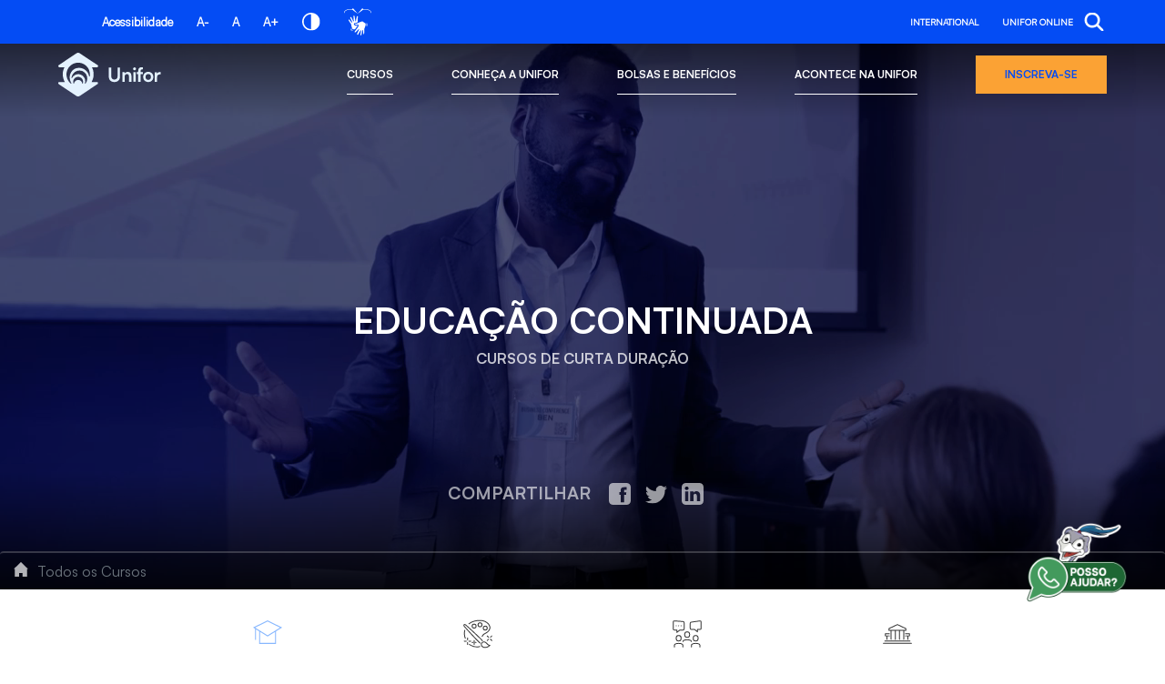

--- FILE ---
content_type: text/html;charset=UTF-8
request_url: https://unifor.br/web/educacao-continuada/
body_size: 63702
content:
































	
		
			<!doctype html>


































































<html class="ltr" dir=" lang.dir" lang="pt-BR">

<head>
    <title>
      Educação Continuada - Cursos de Curta Duração | Unifor - Educação Continuada
    </title>
  <meta charset="UTF-8">
  <meta name="viewport" content="target-densitydpi=160dpi, initial-scale=0, width=device-width, minimum-scale=1, maximum-scale=1">
  <meta http-equiv="Content-Security-Policy" content="upgrade-insecure-requests">
  <meta name="adopt-website-id" content="6193eca9-ded0-4aae-9289-38c1d9912ed8" />
  <link class="lfr-css-file" data-senna-track="temporary" href="https://unifor.br/o/unifor-theme/css/clay.css?browserId=chrome&amp;themeId=unifortheme_WAR_unifortheme&amp;minifierType=css&amp;languageId=pt_BR&amp;t=1764360306000" id="liferayAUICSS" rel="stylesheet" type="text/css" /><link href="/combo?browserId=chrome&amp;minifierType=css&amp;themeId=unifortheme_WAR_unifortheme&amp;languageId=pt_BR&amp;com_liferay_journal_content_web_portlet_JournalContentPortlet_INSTANCE_f0em8RY8INZh:%2Fo%2Fjournal-content-web%2Fcss%2Fmain.css&amp;com_liferay_portal_search_web_portlet_SearchPortlet:%2Fo%2Fportal-search-web%2Fcss%2Fmain.css&amp;com_liferay_product_navigation_product_menu_web_portlet_ProductMenuPortlet:%2Fo%2Fproduct-navigation-product-menu-web%2Fcss%2Fmain.css&amp;com_liferay_product_navigation_user_personal_bar_web_portlet_ProductNavigationUserPersonalBarPortlet:%2Fo%2Fcom.liferay.product.navigation.user.personal.bar.web%2Fcss%2Fmain.css&amp;com_liferay_site_navigation_menu_web_portlet_SiteNavigationMenuPortlet:%2Fo%2Fsite-navigation-menu-web%2Fcss%2Fmain.css&amp;t=1764360306000" rel="stylesheet" type="text/css"
 data-senna-track="temporary" id="1ea06601" /><link class="lfr-css-file" data-senna-track="temporary" href="https://unifor.br/o/unifor-theme/css/main.css?browserId=chrome&amp;themeId=unifortheme_WAR_unifortheme&amp;minifierType=css&amp;languageId=pt_BR&amp;t=1764360306000" id="liferayThemeCSS" rel="stylesheet" type="text/css" /><style data-senna-track="temporary" type="text/css">
		.intro__title__link,
.titulo-link {
    pointer-events: none !important;
    cursor: default !important;
    text-decoration: none !important;
    color: inherit !important;
}

.bullets-formato {
    margin: 0;
    padding: 0;
    box-sizing: border-box;
}

.bullets-formato ul {
    padding-left: 20px;
    margin-left: 0;
    margin-top: 0;
    margin-bottom: 0;
}

.bullets-formato li {
    margin: 6px 0;
    line-height: 1.4;
}

.menu_informations{ display: none;}
.search-header .form-control {
    padding: .45rem .75rem;
    padding-top:  1.45rem;
    min-height:  2.91rem;
    height:  2.91rem;
}

.search-header .form-control:focus {
    padding: .45rem .5rem;
    padding-top: 1.45rem;
    min-height:  2.91rem;
    height:  2.91rem;
}

@media screen and (min-width: 992px) {
    .search-header .form-control {
        padding: .45rem .75rem;
        min-height: 2.91rem;
        height: 2.91rem;
    }

    .search-header .form-control:focus {
        padding: .45rem .75rem;
        min-height: 2.91rem;
        height: 2.91rem;
    }
}
	</style><style data-senna-track="temporary" type="text/css">

		

			

				

					

#p_p_id_com_liferay_journal_content_web_portlet_JournalContentPortlet_INSTANCE_f0em8RY8INZh_ .portlet-content {

}




				

			

		

			

		

			

		

			

				

					

#p_p_id_com_liferay_portal_search_web_portlet_SearchPortlet_ .portlet-content {

}




				

			

		

			

		

			

		

			

		

			

				

					

#p_p_id_com_liferay_site_navigation_breadcrumb_web_portlet_SiteNavigationBreadcrumbPortlet_ .portlet-content {

}




				

			

		

			

		

			

				

					

#p_p_id_com_liferay_site_navigation_menu_web_portlet_SiteNavigationMenuPortlet_INSTANCE_mega_menu_ .portlet-content {

}




				

			

		

			

				

					

#p_p_id_unifor_course_ExtensionListPortlet_INSTANCE_iVcF2MJO37q8_ .portlet-content {

}
/* Estilo geral para todos os itens de aba, exceto os com data-center-code="N" */
#portlet_unifor_course_ExtensionListPortlet_INSTANCE_iVcF2MJO37q8 .tabs__item span {
    display: inline-block;
    width: 100%;
    white-space: nowrap;
    overflow: hidden;
    text-overflow: ellipsis;
    position: relative;
    margin-bottom: -2%;
}

/* Esconde o texto e exibe "Com. e Gestão" para data-center-code="C" */
#portlet_unifor_course_ExtensionListPortlet_INSTANCE_iVcF2MJO37q8 .tabs__item[data-center-code="C"] span {
    text-indent: -1000px;
}

#portlet_unifor_course_ExtensionListPortlet_INSTANCE_iVcF2MJO37q8 .tabs__item[data-center-code="C"] span::after {
    content: "Com. e Gestão";
    text-indent: 0;
    position: absolute;
    left: 0;
    right: 0;
}

/* Media query para dispositivos móveis: até 768px */
@media (max-width: 768px) {
#portlet_unifor_course_ExtensionListPortlet_INSTANCE_iVcF2MJO37q8 .tabs--scroll .tabs__list {
        display: flex;
        flex-wrap: wrap;
        justify-content: center;
        align-items: center;
        padding: 0 16px;
        overflow-x: hidden;
        text-align: center;
    }

 #portlet_unifor_course_ExtensionListPortlet_INSTANCE_iVcF2MJO37q8 .tabs__item {
        border-bottom: none !important;
        box-shadow: none !important;
        background: transparent !important;
        margin-bottom: 0;
    }
@media (max-width: 480px) {
    
    /* Estilo dos itens do menu */
    .tabs--scroll .tabs__list li {
        width: 47%;
    }
}



				

			

		

	</style><style data-senna-track="temporary" type="text/css">
</style><script src="//tag.goadopt.io/injector.js?website_code=6193eca9-ded0-4aae-9289-38c1d9912ed8" class="adopt-injector">
  </script>































<meta content="text/html; charset=UTF-8" http-equiv="content-type" />









<meta content="A Unifor oferece diversos cursos de curta duração para a comunidade acadêmica, profissionais liberais e demais interessados. Eles estão divididos por área de interesse, por meio das Escolas de Comunicação e Gestão, Direito, Saúde e Tecnologia. Além disso, contam com uma série de descontos e facilidades." lang="pt-BR" name="description" />


<script type="importmap">{"imports":{"react-dom":"/o/frontend-js-react-web/__liferay__/exports/react-dom.js","@clayui/breadcrumb":"/o/frontend-taglib-clay/__liferay__/exports/@clayui$breadcrumb.js","@clayui/form":"/o/frontend-taglib-clay/__liferay__/exports/@clayui$form.js","@clayui/popover":"/o/frontend-taglib-clay/__liferay__/exports/@clayui$popover.js","@clayui/charts":"/o/frontend-taglib-clay/__liferay__/exports/@clayui$charts.js","@clayui/shared":"/o/frontend-taglib-clay/__liferay__/exports/@clayui$shared.js","@clayui/localized-input":"/o/frontend-taglib-clay/__liferay__/exports/@clayui$localized-input.js","@clayui/modal":"/o/frontend-taglib-clay/__liferay__/exports/@clayui$modal.js","@clayui/empty-state":"/o/frontend-taglib-clay/__liferay__/exports/@clayui$empty-state.js","react":"/o/frontend-js-react-web/__liferay__/exports/react.js","@clayui/navigation-bar":"/o/frontend-taglib-clay/__liferay__/exports/@clayui$navigation-bar.js","@clayui/color-picker":"/o/frontend-taglib-clay/__liferay__/exports/@clayui$color-picker.js","@clayui/pagination":"/o/frontend-taglib-clay/__liferay__/exports/@clayui$pagination.js","@clayui/icon":"/o/frontend-taglib-clay/__liferay__/exports/@clayui$icon.js","@clayui/table":"/o/frontend-taglib-clay/__liferay__/exports/@clayui$table.js","@clayui/autocomplete":"/o/frontend-taglib-clay/__liferay__/exports/@clayui$autocomplete.js","@clayui/slider":"/o/frontend-taglib-clay/__liferay__/exports/@clayui$slider.js","@clayui/management-toolbar":"/o/frontend-taglib-clay/__liferay__/exports/@clayui$management-toolbar.js","@clayui/multi-select":"/o/frontend-taglib-clay/__liferay__/exports/@clayui$multi-select.js","@clayui/nav":"/o/frontend-taglib-clay/__liferay__/exports/@clayui$nav.js","@clayui/time-picker":"/o/frontend-taglib-clay/__liferay__/exports/@clayui$time-picker.js","@clayui/provider":"/o/frontend-taglib-clay/__liferay__/exports/@clayui$provider.js","@clayui/upper-toolbar":"/o/frontend-taglib-clay/__liferay__/exports/@clayui$upper-toolbar.js","@clayui/panel":"/o/frontend-taglib-clay/__liferay__/exports/@clayui$panel.js","@clayui/loading-indicator":"/o/frontend-taglib-clay/__liferay__/exports/@clayui$loading-indicator.js","@clayui/list":"/o/frontend-taglib-clay/__liferay__/exports/@clayui$list.js","@clayui/drop-down":"/o/frontend-taglib-clay/__liferay__/exports/@clayui$drop-down.js","@clayui/date-picker":"/o/frontend-taglib-clay/__liferay__/exports/@clayui$date-picker.js","@clayui/label":"/o/frontend-taglib-clay/__liferay__/exports/@clayui$label.js","@clayui/data-provider":"/o/frontend-taglib-clay/__liferay__/exports/@clayui$data-provider.js","@liferay/frontend-js-api/data-set":"/o/frontend-js-dependencies-web/__liferay__/exports/@liferay$js-api$data-set.js","@clayui/core":"/o/frontend-taglib-clay/__liferay__/exports/@clayui$core.js","@clayui/pagination-bar":"/o/frontend-taglib-clay/__liferay__/exports/@clayui$pagination-bar.js","@clayui/layout":"/o/frontend-taglib-clay/__liferay__/exports/@clayui$layout.js","@clayui/multi-step-nav":"/o/frontend-taglib-clay/__liferay__/exports/@clayui$multi-step-nav.js","@liferay/frontend-js-api":"/o/frontend-js-dependencies-web/__liferay__/exports/@liferay$js-api.js","@clayui/toolbar":"/o/frontend-taglib-clay/__liferay__/exports/@clayui$toolbar.js","@clayui/css":"/o/frontend-taglib-clay/__liferay__/exports/@clayui$css.js","@clayui/badge":"/o/frontend-taglib-clay/__liferay__/exports/@clayui$badge.js","@clayui/alert":"/o/frontend-taglib-clay/__liferay__/exports/@clayui$alert.js","@clayui/link":"/o/frontend-taglib-clay/__liferay__/exports/@clayui$link.js","@clayui/card":"/o/frontend-taglib-clay/__liferay__/exports/@clayui$card.js","@clayui/progress-bar":"/o/frontend-taglib-clay/__liferay__/exports/@clayui$progress-bar.js","@clayui/tooltip":"/o/frontend-taglib-clay/__liferay__/exports/@clayui$tooltip.js","@clayui/button":"/o/frontend-taglib-clay/__liferay__/exports/@clayui$button.js","@clayui/tabs":"/o/frontend-taglib-clay/__liferay__/exports/@clayui$tabs.js","@clayui/sticker":"/o/frontend-taglib-clay/__liferay__/exports/@clayui$sticker.js"},"scopes":{}}</script><script data-senna-track="temporary">var Liferay = window.Liferay || {};Liferay.Icons = Liferay.Icons || {};Liferay.Icons.controlPanelSpritemap = 'https://unifor.br/o/admin-theme/images/clay/icons.svg';Liferay.Icons.spritemap = 'https://unifor.br/o/unifor-theme/images/clay/icons.svg';</script>
<script data-senna-track="permanent" src="/combo?browserId=chrome&minifierType=js&languageId=pt_BR&t=1768043463597&/o/frontend-js-jquery-web/jquery/jquery.min.js&/o/frontend-js-jquery-web/jquery/init.js&/o/frontend-js-jquery-web/jquery/ajax.js&/o/frontend-js-jquery-web/jquery/bootstrap.bundle.min.js&/o/frontend-js-jquery-web/jquery/collapsible_search.js&/o/frontend-js-jquery-web/jquery/fm.js&/o/frontend-js-jquery-web/jquery/form.js&/o/frontend-js-jquery-web/jquery/popper.min.js&/o/frontend-js-jquery-web/jquery/side_navigation.js" type="text/javascript"></script>
<link data-senna-track="temporary" href="https://unifor.br/web/educacao-continuada" rel="canonical" />
<link data-senna-track="temporary" href="https://unifor.br/web/educacao-continuada" hreflang="en-US" rel="alternate" />
<link data-senna-track="temporary" href="https://unifor.br/web/educacao-continuada" hreflang="pt-BR" rel="alternate" />
<link data-senna-track="temporary" href="https://unifor.br/web/educacao-continuada" hreflang="x-default" rel="alternate" />
<meta property="og:description" content="A Unifor oferece diversos cursos de curta duração para a comunidade acadêmica, profissionais liberais e demais interessados. Eles estão divididos por área de interesse, por meio das Escolas de Comunicação e Gestão, Direito, Saúde e Tecnologia. Além disso, contam com uma série de descontos e facilidades.">
<meta property="og:locale" content="pt_BR">
<meta property="og:locale:alternate" content="pt_BR">
<meta property="og:locale:alternate" content="en_US">
<meta property="og:site_name" content="Educação Continuada">
<meta property="og:title" content="Educação Continuada - Cursos de Curta Duração | Unifor - Educação Continuada - UNIFOR">
<meta property="og:type" content="website">
<meta property="og:url" content="https://unifor.br/web/educacao-continuada">


<link href="https://unifor.br/o/unifor-theme/images/favicon.ico" rel="apple-touch-icon" />
<link href="https://unifor.br/o/unifor-theme/images/favicon.ico" rel="icon" />













	








<script data-senna-track="temporary" type="text/javascript">
	// <![CDATA[
		var Liferay = Liferay || {};

		Liferay.Browser = {
			acceptsGzip: function() {
				return false;
			},

			

			getMajorVersion: function() {
				return 131.0;
			},

			getRevision: function() {
				return '537.36';
			},
			getVersion: function() {
				return '131.0';
			},

			

			isAir: function() {
				return false;
			},
			isChrome: function() {
				return true;
			},
			isEdge: function() {
				return false;
			},
			isFirefox: function() {
				return false;
			},
			isGecko: function() {
				return true;
			},
			isIe: function() {
				return false;
			},
			isIphone: function() {
				return false;
			},
			isLinux: function() {
				return false;
			},
			isMac: function() {
				return true;
			},
			isMobile: function() {
				return false;
			},
			isMozilla: function() {
				return false;
			},
			isOpera: function() {
				return false;
			},
			isRtf: function() {
				return true;
			},
			isSafari: function() {
				return true;
			},
			isSun: function() {
				return false;
			},
			isWebKit: function() {
				return true;
			},
			isWindows: function() {
				return false;
			}
		};

		Liferay.Data = Liferay.Data || {};

		Liferay.Data.ICONS_INLINE_SVG = true;

		Liferay.Data.NAV_SELECTOR = '#navigation';

		Liferay.Data.NAV_SELECTOR_MOBILE = '#navigationCollapse';

		Liferay.Data.isCustomizationView = function() {
			return false;
		};

		Liferay.Data.notices = [
			
		];

		(function () {
			var available = {};

			var direction = {};

			

				available['pt_BR'] = 'português\x20\x28Brasil\x29';
				direction['pt_BR'] = 'ltr';

			

				available['en_US'] = 'inglês\x20\x28Estados\x20Unidos\x29';
				direction['en_US'] = 'ltr';

			

			Liferay.Language = {
				available,
				direction,
				get: function(key) {
					return key;
				}
			};
		})();

		var featureFlags = {"LPS-170122":false,"LPS-190890":false,"COMMERCE-9410":false,"LPS-172903":false,"LPS-178642":false,"LPS-187284":false,"LRAC-10632":false,"LPS-187285":false,"LPS-189187":false,"LPS-114786":false,"COMMERCE-8087":false,"LRAC-10757":false,"LPS-180090":false,"LPS-170809":false,"LPS-178052":false,"LPS-189856":false,"LPS-188645":false,"LPS-182184":false,"LPS-157670":false,"COMMERCE-11026":false,"LPS-180328":false,"COMMERCE-11028":false,"LPS-169923":false,"LPS-171364":false,"LPS-192282":false,"COMMERCE-11181":false,"LPS-153714":false,"COMMERCE-10890":false,"LPS-170670":false,"LPS-169981":false,"LPS-177664":false,"LPS-177027":false,"LPS-177668":false,"LPS-172416":false,"LPS-172017":false,"LPS-163118":false,"LPS-135430":false,"LPS-134060":false,"LPS-164563":false,"LPS-122920":false,"LPS-148856":false,"LPS-173135":false,"LPS-182728":false,"LPS-167253":false,"LPS-169992":false,"LPS-187142":false,"LPS-183498":false,"LRAC-14055":false,"LPS-187854":false,"LPS-179483":false,"LPS-166479":false,"LPS-165346":false,"LPS-144527":false,"COMMERCE-8949":false,"LPS-188060":false,"LPS-149256":false,"LPS-165482":false,"COMMERCE-11287":false,"LPS-174939":false,"LPS-174816":false,"LPS-186360":false,"LPS-189430":false,"LPS-153332":false,"LPS-179669":false,"LPS-174417":false,"LPS-183882":false,"LPS-155284":false,"LPS-186558":false,"LPS-176083":false,"LPS-158675":false,"LPS-184413":false,"LPS-184016":false,"LPS-180292":false,"LPS-159643":false,"LPS-161033":false,"LPS-164948":false,"LPS-184255":false,"LPS-129412":false,"LPS-183727":false,"LPS-166126":false,"LPS-182512":false,"LPS-187846":false,"LPS-186757":false};

		Liferay.FeatureFlags = Object.keys(featureFlags).reduce(
			(acc, key) => ({
				...acc, [key]: featureFlags[key] === 'true' || featureFlags[key] === true
			}), {}
		);

		Liferay.PortletKeys = {
			DOCUMENT_LIBRARY: 'com_liferay_document_library_web_portlet_DLPortlet',
			DYNAMIC_DATA_MAPPING: 'com_liferay_dynamic_data_mapping_web_portlet_DDMPortlet',
			ITEM_SELECTOR: 'com_liferay_item_selector_web_portlet_ItemSelectorPortlet'
		};

		Liferay.PropsValues = {
			JAVASCRIPT_SINGLE_PAGE_APPLICATION_TIMEOUT: 0,
			UPLOAD_SERVLET_REQUEST_IMPL_MAX_SIZE: 104857600000000
		};

		Liferay.ThemeDisplay = {

			

			
				getLayoutId: function() {
					return '3';
				},

				

				getLayoutRelativeControlPanelURL: function() {
					return '/group/educacao-continuada/~/control_panel/manage';
				},

				getLayoutRelativeURL: function() {
					return '/web/educacao-continuada/todos-os-cursos';
				},
				getLayoutURL: function() {
					return 'https://unifor.br/web/educacao-continuada/todos-os-cursos';
				},
				getParentLayoutId: function() {
					return '0';
				},
				isControlPanel: function() {
					return false;
				},
				isPrivateLayout: function() {
					return 'false';
				},
				isVirtualLayout: function() {
					return false;
				},
			

			getBCP47LanguageId: function() {
				return 'pt-BR';
			},
			getCanonicalURL: function() {

				

				return 'https\x3a\x2f\x2funifor\x2ebr\x2fweb\x2feducacao-continuada';
			},
			getCDNBaseURL: function() {
				return 'https://unifor.br';
			},
			getCDNDynamicResourcesHost: function() {
				return '';
			},
			getCDNHost: function() {
				return '';
			},
			getCompanyGroupId: function() {
				return '20152';
			},
			getCompanyId: function() {
				return '20116';
			},
			getDefaultLanguageId: function() {
				return 'pt_BR';
			},
			getDoAsUserIdEncoded: function() {
				return '';
			},
			getLanguageId: function() {
				return 'pt_BR';
			},
			getParentGroupId: function() {
				return '392166';
			},
			getPathContext: function() {
				return '';
			},
			getPathImage: function() {
				return '/image';
			},
			getPathJavaScript: function() {
				return '/o/frontend-js-web';
			},
			getPathMain: function() {
				return '/c';
			},
			getPathThemeImages: function() {
				return 'https://unifor.br/o/unifor-theme/images';
			},
			getPathThemeRoot: function() {
				return '/o/unifor-theme';
			},
			getPlid: function() {
				return '429589';
			},
			getPortalURL: function() {
				return 'https://unifor.br';
			},
			getRealUserId: function() {
				return '20120';
			},
			getRemoteAddr: function() {
				return '10.20.101.242';
			},
			getRemoteHost: function() {
				return '10.20.101.242';
			},
			getScopeGroupId: function() {
				return '392166';
			},
			getScopeGroupIdOrLiveGroupId: function() {
				return '392166';
			},
			getSessionId: function() {
				return '';
			},
			getSiteAdminURL: function() {
				return 'https://unifor.br/group/educacao-continuada/~/control_panel/manage?p_p_lifecycle=0&p_p_state=maximized&p_p_mode=view';
			},
			getSiteGroupId: function() {
				return '392166';
			},
			getURLControlPanel: function() {
				return '/group/control_panel?refererPlid=429589';
			},
			getURLHome: function() {
				return 'https\x3a\x2f\x2funifor\x2ebr\x2fweb\x2fguest';
			},
			getUserEmailAddress: function() {
				return '';
			},
			getUserId: function() {
				return '20120';
			},
			getUserName: function() {
				return '';
			},
			isAddSessionIdToURL: function() {
				return false;
			},
			isImpersonated: function() {
				return false;
			},
			isSignedIn: function() {
				return false;
			},

			isStagedPortlet: function() {
				
					
						return false;
					
				
			},

			isStateExclusive: function() {
				return false;
			},
			isStateMaximized: function() {
				return false;
			},
			isStatePopUp: function() {
				return false;
			}
		};

		var themeDisplay = Liferay.ThemeDisplay;

		Liferay.AUI = {

			

			getCombine: function() {
				return true;
			},
			getComboPath: function() {
				return '/combo/?browserId=chrome&minifierType=&languageId=pt_BR&t=1764349484775&';
			},
			getDateFormat: function() {
				return '%d/%m/%Y';
			},
			getEditorCKEditorPath: function() {
				return '/o/frontend-editor-ckeditor-web';
			},
			getFilter: function() {
				var filter = 'raw';

				
					
						filter = 'min';
					
					

				return filter;
			},
			getFilterConfig: function() {
				var instance = this;

				var filterConfig = null;

				if (!instance.getCombine()) {
					filterConfig = {
						replaceStr: '.js' + instance.getStaticResourceURLParams(),
						searchExp: '\\.js$'
					};
				}

				return filterConfig;
			},
			getJavaScriptRootPath: function() {
				return '/o/frontend-js-web';
			},
			getPortletRootPath: function() {
				return '/html/portlet';
			},
			getStaticResourceURLParams: function() {
				return '?browserId=chrome&minifierType=&languageId=pt_BR&t=1764349484775';
			}
		};

		Liferay.authToken = 'QYqlJRBM';

		

		Liferay.currentURL = '\x2fweb\x2feducacao-continuada\x2f';
		Liferay.currentURLEncoded = '\x252Fweb\x252Feducacao-continuada\x252F';
	// ]]>
</script>

<script data-senna-track="temporary" type="text/javascript">window.__CONFIG__= {basePath: '',combine: true, defaultURLParams: null, explainResolutions: false, exposeGlobal: false, logLevel: 'warn', moduleType: 'module', namespace:'Liferay', reportMismatchedAnonymousModules: 'warn', resolvePath: '/o/js_resolve_modules/283a8a83-fd6e-4ce5-a92d-8f6c6d5d6360', url: '/combo/?browserId=chrome&minifierType=js&languageId=pt_BR&t=1764349484775&', waitTimeout: 60000};</script><script data-senna-track="permanent" src="/o/frontend-js-loader-modules-extender/loader.js?&mac=kuyYLzgmJRuntKLenfFpZdHstco=&browserId=chrome&languageId=pt_BR&minifierType=js" type="text/javascript"></script><script data-senna-track="permanent" src="/combo?browserId=chrome&minifierType=js&languageId=pt_BR&t=1764349484775&/o/frontend-js-aui-web/aui/aui/aui-min.js&/o/frontend-js-aui-web/liferay/modules.js&/o/frontend-js-aui-web/liferay/aui_sandbox.js&/o/frontend-js-aui-web/aui/attribute-base/attribute-base-min.js&/o/frontend-js-aui-web/aui/attribute-complex/attribute-complex-min.js&/o/frontend-js-aui-web/aui/attribute-core/attribute-core-min.js&/o/frontend-js-aui-web/aui/attribute-observable/attribute-observable-min.js&/o/frontend-js-aui-web/aui/attribute-extras/attribute-extras-min.js&/o/frontend-js-aui-web/aui/event-custom-base/event-custom-base-min.js&/o/frontend-js-aui-web/aui/event-custom-complex/event-custom-complex-min.js&/o/frontend-js-aui-web/aui/oop/oop-min.js&/o/frontend-js-aui-web/aui/aui-base-lang/aui-base-lang-min.js&/o/frontend-js-aui-web/liferay/dependency.js&/o/frontend-js-aui-web/liferay/util.js&/o/frontend-js-aui-web/aui/aui-base-html5-shiv/aui-base-html5-shiv-min.js&/o/frontend-js-aui-web/aui/arraylist-add/arraylist-add-min.js&/o/frontend-js-aui-web/aui/arraylist-filter/arraylist-filter-min.js&/o/frontend-js-aui-web/aui/arraylist/arraylist-min.js&/o/frontend-js-aui-web/aui/array-extras/array-extras-min.js&/o/frontend-js-aui-web/aui/array-invoke/array-invoke-min.js&/o/frontend-js-aui-web/aui/base-base/base-base-min.js&/o/frontend-js-aui-web/aui/base-pluginhost/base-pluginhost-min.js&/o/frontend-js-aui-web/aui/classnamemanager/classnamemanager-min.js&/o/frontend-js-aui-web/aui/datatype-xml-format/datatype-xml-format-min.js&/o/frontend-js-aui-web/aui/datatype-xml-parse/datatype-xml-parse-min.js&/o/frontend-js-aui-web/aui/dom-base/dom-base-min.js&/o/frontend-js-aui-web/aui/dom-core/dom-core-min.js&/o/frontend-js-aui-web/aui/dom-screen/dom-screen-min.js&/o/frontend-js-aui-web/aui/dom-style/dom-style-min.js&/o/frontend-js-aui-web/aui/event-base/event-base-min.js&/o/frontend-js-aui-web/aui/event-delegate/event-delegate-min.js&/o/frontend-js-aui-web/aui/event-focus/event-focus-min.js" type="text/javascript"></script>
<script data-senna-track="permanent" src="/combo?browserId=chrome&minifierType=js&languageId=pt_BR&t=1764349484775&/o/frontend-js-aui-web/aui/event-hover/event-hover-min.js&/o/frontend-js-aui-web/aui/event-key/event-key-min.js&/o/frontend-js-aui-web/aui/event-mouseenter/event-mouseenter-min.js&/o/frontend-js-aui-web/aui/event-mousewheel/event-mousewheel-min.js&/o/frontend-js-aui-web/aui/event-outside/event-outside-min.js&/o/frontend-js-aui-web/aui/event-resize/event-resize-min.js&/o/frontend-js-aui-web/aui/event-simulate/event-simulate-min.js&/o/frontend-js-aui-web/aui/event-synthetic/event-synthetic-min.js&/o/frontend-js-aui-web/aui/intl/intl-min.js&/o/frontend-js-aui-web/aui/io-base/io-base-min.js&/o/frontend-js-aui-web/aui/io-form/io-form-min.js&/o/frontend-js-aui-web/aui/io-queue/io-queue-min.js&/o/frontend-js-aui-web/aui/io-upload-iframe/io-upload-iframe-min.js&/o/frontend-js-aui-web/aui/io-xdr/io-xdr-min.js&/o/frontend-js-aui-web/aui/json-parse/json-parse-min.js&/o/frontend-js-aui-web/aui/json-stringify/json-stringify-min.js&/o/frontend-js-aui-web/aui/node-base/node-base-min.js&/o/frontend-js-aui-web/aui/node-core/node-core-min.js&/o/frontend-js-aui-web/aui/node-event-delegate/node-event-delegate-min.js&/o/frontend-js-aui-web/aui/node-event-simulate/node-event-simulate-min.js&/o/frontend-js-aui-web/aui/node-focusmanager/node-focusmanager-min.js&/o/frontend-js-aui-web/aui/node-pluginhost/node-pluginhost-min.js&/o/frontend-js-aui-web/aui/node-screen/node-screen-min.js&/o/frontend-js-aui-web/aui/node-style/node-style-min.js&/o/frontend-js-aui-web/aui/plugin/plugin-min.js&/o/frontend-js-aui-web/aui/pluginhost-base/pluginhost-base-min.js&/o/frontend-js-aui-web/aui/pluginhost-config/pluginhost-config-min.js&/o/frontend-js-aui-web/aui/querystring-stringify-simple/querystring-stringify-simple-min.js&/o/frontend-js-aui-web/aui/queue-promote/queue-promote-min.js&/o/frontend-js-aui-web/aui/selector-css2/selector-css2-min.js&/o/frontend-js-aui-web/aui/selector-css3/selector-css3-min.js" type="text/javascript"></script>
<script data-senna-track="permanent" src="/combo?browserId=chrome&minifierType=js&languageId=pt_BR&t=1764349484775&/o/frontend-js-aui-web/aui/selector-native/selector-native-min.js&/o/frontend-js-aui-web/aui/selector/selector-min.js&/o/frontend-js-aui-web/aui/widget-base/widget-base-min.js&/o/frontend-js-aui-web/aui/widget-htmlparser/widget-htmlparser-min.js&/o/frontend-js-aui-web/aui/widget-skin/widget-skin-min.js&/o/frontend-js-aui-web/aui/widget-uievents/widget-uievents-min.js&/o/frontend-js-aui-web/aui/yui-throttle/yui-throttle-min.js&/o/frontend-js-aui-web/aui/aui-base-core/aui-base-core-min.js&/o/frontend-js-aui-web/aui/aui-classnamemanager/aui-classnamemanager-min.js&/o/frontend-js-aui-web/aui/aui-component/aui-component-min.js&/o/frontend-js-aui-web/aui/aui-debounce/aui-debounce-min.js&/o/frontend-js-aui-web/aui/aui-delayed-task-deprecated/aui-delayed-task-deprecated-min.js&/o/frontend-js-aui-web/aui/aui-event-base/aui-event-base-min.js&/o/frontend-js-aui-web/aui/aui-event-input/aui-event-input-min.js&/o/frontend-js-aui-web/aui/aui-form-validator/aui-form-validator-min.js&/o/frontend-js-aui-web/aui/aui-node-base/aui-node-base-min.js&/o/frontend-js-aui-web/aui/aui-node-html5/aui-node-html5-min.js&/o/frontend-js-aui-web/aui/aui-selector/aui-selector-min.js&/o/frontend-js-aui-web/aui/aui-timer/aui-timer-min.js&/o/frontend-js-aui-web/liferay/browser_selectors.js&/o/frontend-js-aui-web/liferay/form.js&/o/frontend-js-aui-web/liferay/form_placeholders.js&/o/frontend-js-aui-web/liferay/icon.js&/o/frontend-js-aui-web/liferay/menu.js&/o/frontend-js-aui-web/liferay/notice.js&/o/frontend-js-aui-web/aui/async-queue/async-queue-min.js&/o/frontend-js-aui-web/aui/base-build/base-build-min.js&/o/frontend-js-aui-web/aui/cookie/cookie-min.js&/o/frontend-js-aui-web/aui/event-touch/event-touch-min.js&/o/frontend-js-aui-web/aui/overlay/overlay-min.js&/o/frontend-js-aui-web/aui/querystring-stringify/querystring-stringify-min.js&/o/frontend-js-aui-web/aui/widget-child/widget-child-min.js" type="text/javascript"></script>
<script data-senna-track="permanent" src="/combo?browserId=chrome&minifierType=js&languageId=pt_BR&t=1764349484775&/o/frontend-js-aui-web/aui/widget-position-align/widget-position-align-min.js&/o/frontend-js-aui-web/aui/widget-position-constrain/widget-position-constrain-min.js&/o/frontend-js-aui-web/aui/widget-position/widget-position-min.js&/o/frontend-js-aui-web/aui/widget-stack/widget-stack-min.js&/o/frontend-js-aui-web/aui/widget-stdmod/widget-stdmod-min.js&/o/frontend-js-aui-web/aui/aui-aria/aui-aria-min.js&/o/frontend-js-aui-web/aui/aui-io-plugin-deprecated/aui-io-plugin-deprecated-min.js&/o/frontend-js-aui-web/aui/aui-io-request/aui-io-request-min.js&/o/frontend-js-aui-web/aui/aui-loading-mask-deprecated/aui-loading-mask-deprecated-min.js&/o/frontend-js-aui-web/aui/aui-overlay-base-deprecated/aui-overlay-base-deprecated-min.js&/o/frontend-js-aui-web/aui/aui-overlay-context-deprecated/aui-overlay-context-deprecated-min.js&/o/frontend-js-aui-web/aui/aui-overlay-manager-deprecated/aui-overlay-manager-deprecated-min.js&/o/frontend-js-aui-web/aui/aui-overlay-mask-deprecated/aui-overlay-mask-deprecated-min.js&/o/frontend-js-aui-web/aui/aui-parse-content/aui-parse-content-min.js&/o/frontend-js-aui-web/liferay/session.js&/o/frontend-js-aui-web/liferay/deprecated.js&/o/frontend-js-web/liferay/dom_task_runner.js&/o/frontend-js-web/liferay/events.js&/o/frontend-js-web/liferay/lazy_load.js&/o/frontend-js-web/liferay/liferay.js&/o/frontend-js-web/liferay/global.bundle.js&/o/frontend-js-web/liferay/portlet.js&/o/frontend-js-web/liferay/workflow.js&/o/oauth2-provider-web/js/liferay.js" type="text/javascript"></script>
<script data-senna-track="temporary" type="text/javascript">window.Liferay = Liferay || {}; window.Liferay.OAuth2 = {getAuthorizeURL: function() {return 'https://unifor.br/o/oauth2/authorize';}, getBuiltInRedirectURL: function() {return 'https://unifor.br/o/oauth2/redirect';}, getIntrospectURL: function() { return 'https://unifor.br/o/oauth2/introspect';}, getTokenURL: function() {return 'https://unifor.br/o/oauth2/token';}, getUserAgentApplication: function(externalReferenceCode) {return Liferay.OAuth2._userAgentApplications[externalReferenceCode];}, _userAgentApplications: {}}</script><script data-senna-track="temporary" type="text/javascript">try {var MODULE_MAIN='staging-processes-web@5.0.48/index';var MODULE_PATH='/o/staging-processes-web';AUI().applyConfig({groups:{stagingprocessesweb:{base:MODULE_PATH+"/",combine:Liferay.AUI.getCombine(),filter:Liferay.AUI.getFilterConfig(),modules:{"liferay-staging-processes-export-import":{path:"js/main.js",requires:["aui-datatype","aui-dialog-iframe-deprecated","aui-modal","aui-parse-content","aui-toggler","liferay-portlet-base","liferay-util-window"]}},root:MODULE_PATH+"/"}}});
} catch(error) {console.error(error);}try {var MODULE_MAIN='staging-taglib@7.0.45/index';var MODULE_PATH='/o/staging-taglib';AUI().applyConfig({groups:{stagingTaglib:{base:MODULE_PATH+"/",combine:Liferay.AUI.getCombine(),filter:Liferay.AUI.getFilterConfig(),modules:{"liferay-export-import-management-bar-button":{path:"export_import_entity_management_bar_button/js/main.js",requires:["aui-component","liferay-search-container","liferay-search-container-select"]}},root:MODULE_PATH+"/"}}});
} catch(error) {console.error(error);}try {var MODULE_MAIN='product-navigation-taglib@6.0.53/index';var MODULE_PATH='/o/product-navigation-taglib';AUI().applyConfig({groups:{controlmenu:{base:MODULE_PATH+"/",combine:Liferay.AUI.getCombine(),filter:Liferay.AUI.getFilterConfig(),modules:{"liferay-product-navigation-control-menu":{path:"control_menu/js/product_navigation_control_menu.js",requires:["aui-node","event-touch"]}},root:MODULE_PATH+"/"}}});
} catch(error) {console.error(error);}try {var MODULE_MAIN='journal-web@5.0.150/index';var MODULE_PATH='/o/journal-web';AUI().applyConfig({groups:{journal:{base:MODULE_PATH+"/js/",combine:Liferay.AUI.getCombine(),filter:Liferay.AUI.getFilterConfig(),modules:{"liferay-journal-navigation":{path:"navigation.js",requires:["aui-component","liferay-portlet-base","liferay-search-container"]},"liferay-portlet-journal":{path:"main.js",requires:["aui-base","liferay-portlet-base","liferay-util-window"]}},root:MODULE_PATH+"/js/"}}});
} catch(error) {console.error(error);}try {var MODULE_MAIN='exportimport-web@5.0.75/index';var MODULE_PATH='/o/exportimport-web';AUI().applyConfig({groups:{exportimportweb:{base:MODULE_PATH+"/",combine:Liferay.AUI.getCombine(),filter:Liferay.AUI.getFilterConfig(),modules:{"liferay-export-import-export-import":{path:"js/main.js",requires:["aui-datatype","aui-dialog-iframe-deprecated","aui-modal","aui-parse-content","aui-toggler","liferay-portlet-base","liferay-util-window"]}},root:MODULE_PATH+"/"}}});
} catch(error) {console.error(error);}try {var MODULE_MAIN='@liferay/frontend-taglib@12.3.4/index';var MODULE_PATH='/o/frontend-taglib';AUI().applyConfig({groups:{"frontend-taglib":{base:MODULE_PATH+"/",combine:Liferay.AUI.getCombine(),filter:Liferay.AUI.getFilterConfig(),modules:{"liferay-management-bar":{path:"management_bar/js/management_bar.js",requires:["aui-component","liferay-portlet-base"]},"liferay-sidebar-panel":{path:"sidebar_panel/js/sidebar_panel.js",requires:["aui-base","aui-debounce","aui-parse-content","liferay-portlet-base"]}},root:MODULE_PATH+"/"}}});
} catch(error) {console.error(error);}try {var MODULE_MAIN='@liferay/frontend-js-state-web@1.0.17/index';var MODULE_PATH='/o/frontend-js-state-web';AUI().applyConfig({groups:{state:{mainModule:MODULE_MAIN}}});
} catch(error) {console.error(error);}try {var MODULE_MAIN='@liferay/frontend-js-react-web@5.0.30/index';var MODULE_PATH='/o/frontend-js-react-web';AUI().applyConfig({groups:{react:{mainModule:MODULE_MAIN}}});
} catch(error) {console.error(error);}try {var MODULE_MAIN='frontend-js-components-web@2.0.52/index';var MODULE_PATH='/o/frontend-js-components-web';AUI().applyConfig({groups:{components:{mainModule:MODULE_MAIN}}});
} catch(error) {console.error(error);}try {var MODULE_MAIN='frontend-editor-alloyeditor-web@5.0.41/index';var MODULE_PATH='/o/frontend-editor-alloyeditor-web';AUI().applyConfig({groups:{alloyeditor:{base:MODULE_PATH+"/js/",combine:Liferay.AUI.getCombine(),filter:Liferay.AUI.getFilterConfig(),modules:{"liferay-alloy-editor":{path:"alloyeditor.js",requires:["aui-component","liferay-portlet-base","timers"]},"liferay-alloy-editor-source":{path:"alloyeditor_source.js",requires:["aui-debounce","liferay-fullscreen-source-editor","liferay-source-editor","plugin"]}},root:MODULE_PATH+"/js/"}}});
} catch(error) {console.error(error);}try {var MODULE_MAIN='contacts-web@5.0.51/index';var MODULE_PATH='/o/contacts-web';AUI().applyConfig({groups:{contactscenter:{base:MODULE_PATH+"/js/",combine:Liferay.AUI.getCombine(),filter:Liferay.AUI.getFilterConfig(),modules:{"liferay-contacts-center":{path:"main.js",requires:["aui-io-plugin-deprecated","aui-toolbar","autocomplete-base","datasource-io","json-parse","liferay-portlet-base","liferay-util-window"]}},root:MODULE_PATH+"/js/"}}});
} catch(error) {console.error(error);}try {var MODULE_MAIN='portal-workflow-task-web@5.0.61/index';var MODULE_PATH='/o/portal-workflow-task-web';AUI().applyConfig({groups:{workflowtasks:{base:MODULE_PATH+"/js/",combine:Liferay.AUI.getCombine(),filter:Liferay.AUI.getFilterConfig(),modules:{"liferay-workflow-tasks":{path:"main.js",requires:["liferay-util-window"]}},root:MODULE_PATH+"/js/"}}});
} catch(error) {console.error(error);}try {var MODULE_MAIN='portal-workflow-kaleo-designer-web@5.0.114/index';var MODULE_PATH='/o/portal-workflow-kaleo-designer-web';AUI().applyConfig({groups:{"kaleo-designer":{base:MODULE_PATH+"/designer/js/legacy/",combine:Liferay.AUI.getCombine(),filter:Liferay.AUI.getFilterConfig(),modules:{"liferay-kaleo-designer-autocomplete-util":{path:"autocomplete_util.js",requires:["autocomplete","autocomplete-highlighters"]},"liferay-kaleo-designer-definition-diagram-controller":{path:"definition_diagram_controller.js",requires:["liferay-kaleo-designer-field-normalizer","liferay-kaleo-designer-utils"]},"liferay-kaleo-designer-dialogs":{path:"dialogs.js",requires:["liferay-util-window"]},"liferay-kaleo-designer-editors":{path:"editors.js",requires:["aui-ace-editor","aui-ace-editor-mode-xml","aui-base","aui-datatype","aui-node","liferay-kaleo-designer-autocomplete-util","liferay-kaleo-designer-utils"]},"liferay-kaleo-designer-field-normalizer":{path:"field_normalizer.js",requires:["liferay-kaleo-designer-remote-services"]},"liferay-kaleo-designer-nodes":{path:"nodes.js",requires:["aui-datatable","aui-datatype","aui-diagram-builder","liferay-kaleo-designer-editors","liferay-kaleo-designer-utils"]},"liferay-kaleo-designer-remote-services":{path:"remote_services.js",requires:["aui-io","liferay-portlet-url"]},"liferay-kaleo-designer-templates":{path:"templates.js",requires:["aui-tpl-snippets-deprecated"]},"liferay-kaleo-designer-utils":{path:"utils.js",requires:[]},"liferay-kaleo-designer-xml-definition":{path:"xml_definition.js",requires:["aui-base","aui-component","dataschema-xml","datatype-xml"]},"liferay-kaleo-designer-xml-definition-serializer":{path:"xml_definition_serializer.js",requires:["escape","liferay-kaleo-designer-xml-util"]},"liferay-kaleo-designer-xml-util":{path:"xml_util.js",requires:["aui-base"]},"liferay-portlet-kaleo-designer":{path:"main.js",requires:["aui-ace-editor","aui-ace-editor-mode-xml","aui-tpl-snippets-deprecated","dataschema-xml","datasource","datatype-xml","event-valuechange","io-form","liferay-kaleo-designer-autocomplete-util","liferay-kaleo-designer-editors","liferay-kaleo-designer-nodes","liferay-kaleo-designer-remote-services","liferay-kaleo-designer-utils","liferay-kaleo-designer-xml-util","liferay-util-window"]}},root:MODULE_PATH+"/designer/js/legacy/"}}});
} catch(error) {console.error(error);}try {var MODULE_MAIN='dynamic-data-mapping-web@5.0.92/index';var MODULE_PATH='/o/dynamic-data-mapping-web';!function(){const a=Liferay.AUI;AUI().applyConfig({groups:{ddm:{base:MODULE_PATH+"/js/",combine:Liferay.AUI.getCombine(),filter:a.getFilterConfig(),modules:{"liferay-ddm-form":{path:"ddm_form.js",requires:["aui-base","aui-datatable","aui-datatype","aui-image-viewer","aui-parse-content","aui-set","aui-sortable-list","json","liferay-form","liferay-map-base","liferay-translation-manager","liferay-util-window"]},"liferay-portlet-dynamic-data-mapping":{condition:{trigger:"liferay-document-library"},path:"main.js",requires:["arraysort","aui-form-builder-deprecated","aui-form-validator","aui-map","aui-text-unicode","json","liferay-menu","liferay-translation-manager","liferay-util-window","text"]},"liferay-portlet-dynamic-data-mapping-custom-fields":{condition:{trigger:"liferay-document-library"},path:"custom_fields.js",requires:["liferay-portlet-dynamic-data-mapping"]}},root:MODULE_PATH+"/js/"}}})}();
} catch(error) {console.error(error);}try {var MODULE_MAIN='portal-search-web@6.0.113/index';var MODULE_PATH='/o/portal-search-web';AUI().applyConfig({groups:{search:{base:MODULE_PATH+"/js/",combine:Liferay.AUI.getCombine(),filter:Liferay.AUI.getFilterConfig(),modules:{"liferay-search-bar":{path:"search_bar.js",requires:[]},"liferay-search-custom-filter":{path:"custom_filter.js",requires:[]},"liferay-search-facet-util":{path:"facet_util.js",requires:[]},"liferay-search-modified-facet":{path:"modified_facet.js",requires:["aui-form-validator","liferay-search-facet-util"]},"liferay-search-modified-facet-configuration":{path:"modified_facet_configuration.js",requires:["aui-node"]},"liferay-search-sort-configuration":{path:"sort_configuration.js",requires:["aui-node"]},"liferay-search-sort-util":{path:"sort_util.js",requires:[]}},root:MODULE_PATH+"/js/"}}});
} catch(error) {console.error(error);}try {var MODULE_MAIN='commerce-product-content-web@4.0.101/index';var MODULE_PATH='/o/commerce-product-content-web';AUI().applyConfig({groups:{productcontent:{base:MODULE_PATH+"/js/",combine:Liferay.AUI.getCombine(),modules:{"liferay-commerce-product-content":{path:"product_content.js",requires:["aui-base","aui-io-request","aui-parse-content","liferay-portlet-base","liferay-portlet-url"]}},root:MODULE_PATH+"/js/"}}});
} catch(error) {console.error(error);}try {var MODULE_MAIN='commerce-frontend-impl@4.0.48/index';var MODULE_PATH='/o/commerce-frontend-impl';AUI().applyConfig({groups:{commercefrontend:{base:MODULE_PATH+"/js/",combine:Liferay.AUI.getCombine(),modules:{"liferay-commerce-frontend-management-bar-state":{condition:{trigger:"liferay-management-bar"},path:"management_bar_state.js",requires:["liferay-management-bar"]}},root:MODULE_PATH+"/js/"}}});
} catch(error) {console.error(error);}try {var MODULE_MAIN='calendar-web@5.0.77/index';var MODULE_PATH='/o/calendar-web';AUI().applyConfig({groups:{calendar:{base:MODULE_PATH+"/js/",combine:Liferay.AUI.getCombine(),filter:Liferay.AUI.getFilterConfig(),modules:{"liferay-calendar-a11y":{path:"calendar_a11y.js",requires:["calendar"]},"liferay-calendar-container":{path:"calendar_container.js",requires:["aui-alert","aui-base","aui-component","liferay-portlet-base"]},"liferay-calendar-date-picker-sanitizer":{path:"date_picker_sanitizer.js",requires:["aui-base"]},"liferay-calendar-interval-selector":{path:"interval_selector.js",requires:["aui-base","liferay-portlet-base"]},"liferay-calendar-interval-selector-scheduler-event-link":{path:"interval_selector_scheduler_event_link.js",requires:["aui-base","liferay-portlet-base"]},"liferay-calendar-list":{path:"calendar_list.js",requires:["aui-template-deprecated","liferay-scheduler"]},"liferay-calendar-message-util":{path:"message_util.js",requires:["liferay-util-window"]},"liferay-calendar-recurrence-converter":{path:"recurrence_converter.js",requires:[]},"liferay-calendar-recurrence-dialog":{path:"recurrence.js",requires:["aui-base","liferay-calendar-recurrence-util"]},"liferay-calendar-recurrence-util":{path:"recurrence_util.js",requires:["aui-base","liferay-util-window"]},"liferay-calendar-reminders":{path:"calendar_reminders.js",requires:["aui-base"]},"liferay-calendar-remote-services":{path:"remote_services.js",requires:["aui-base","aui-component","liferay-calendar-util","liferay-portlet-base"]},"liferay-calendar-session-listener":{path:"session_listener.js",requires:["aui-base","liferay-scheduler"]},"liferay-calendar-simple-color-picker":{path:"simple_color_picker.js",requires:["aui-base","aui-template-deprecated"]},"liferay-calendar-simple-menu":{path:"simple_menu.js",requires:["aui-base","aui-template-deprecated","event-outside","event-touch","widget-modality","widget-position","widget-position-align","widget-position-constrain","widget-stack","widget-stdmod"]},"liferay-calendar-util":{path:"calendar_util.js",requires:["aui-datatype","aui-io","aui-scheduler","aui-toolbar","autocomplete","autocomplete-highlighters"]},"liferay-scheduler":{path:"scheduler.js",requires:["async-queue","aui-datatype","aui-scheduler","dd-plugin","liferay-calendar-a11y","liferay-calendar-message-util","liferay-calendar-recurrence-converter","liferay-calendar-recurrence-util","liferay-calendar-util","liferay-scheduler-event-recorder","liferay-scheduler-models","promise","resize-plugin"]},"liferay-scheduler-event-recorder":{path:"scheduler_event_recorder.js",requires:["dd-plugin","liferay-calendar-util","resize-plugin"]},"liferay-scheduler-models":{path:"scheduler_models.js",requires:["aui-datatype","dd-plugin","liferay-calendar-util"]}},root:MODULE_PATH+"/js/"}}});
} catch(error) {console.error(error);}try {var MODULE_MAIN='item-selector-taglib@5.3.13/index.es';var MODULE_PATH='/o/item-selector-taglib';AUI().applyConfig({groups:{"item-selector-taglib":{base:MODULE_PATH+"/",combine:Liferay.AUI.getCombine(),filter:Liferay.AUI.getFilterConfig(),modules:{"liferay-image-selector":{path:"image_selector/js/image_selector.js",requires:["aui-base","liferay-item-selector-dialog","liferay-portlet-base","uploader"]}},root:MODULE_PATH+"/"}}});
} catch(error) {console.error(error);}try {var MODULE_MAIN='invitation-invite-members-web@5.0.28/index';var MODULE_PATH='/o/invitation-invite-members-web';AUI().applyConfig({groups:{"invite-members":{base:MODULE_PATH+"/invite_members/js/",combine:Liferay.AUI.getCombine(),filter:Liferay.AUI.getFilterConfig(),modules:{"liferay-portlet-invite-members":{path:"main.js",requires:["aui-base","autocomplete-base","datasource-io","datatype-number","liferay-portlet-base","liferay-util-window","node-core"]}},root:MODULE_PATH+"/invite_members/js/"}}});
} catch(error) {console.error(error);}try {var MODULE_MAIN='@liferay/document-library-web@6.0.162/document_library/js/index';var MODULE_PATH='/o/document-library-web';AUI().applyConfig({groups:{dl:{base:MODULE_PATH+"/document_library/js/legacy/",combine:Liferay.AUI.getCombine(),filter:Liferay.AUI.getFilterConfig(),modules:{"document-library-upload-component":{path:"DocumentLibraryUpload.js",requires:["aui-component","aui-data-set-deprecated","aui-overlay-manager-deprecated","aui-overlay-mask-deprecated","aui-parse-content","aui-progressbar","aui-template-deprecated","liferay-search-container","querystring-parse-simple","uploader"]}},root:MODULE_PATH+"/document_library/js/legacy/"}}});
} catch(error) {console.error(error);}</script>


<script data-senna-track="temporary" type="text/javascript">
	// <![CDATA[
		
			
				
		

		

		
	// ]]>
</script>





	
		

			

			
				<script data-senna-track="permanent" id="googleAnalyticsScript" type="text/javascript">
					(function(i, s, o, g, r, a, m) {
						i['GoogleAnalyticsObject'] = r;

						i[r] = i[r] || function() {
							var arrayValue = i[r].q || [];

							i[r].q = arrayValue;

							(i[r].q).push(arguments);
						};

						i[r].l = 1 * new Date();

						a = s.createElement(o);
						m = s.getElementsByTagName(o)[0];
						a.async = 1;
						a.src = g;
						m.parentNode.insertBefore(a, m);
					})(window, document, 'script', '//www.google-analytics.com/analytics.js', 'ga');

					

					
						
							ga('create', 'UA-15266925-1', 'auto');
						
					

					

					

					ga('send', 'pageview');

					
						Liferay.on(
							'endNavigate',
							function(event) {
								ga('set', 'page', Liferay.ThemeDisplay.getLayoutRelativeURL());
								ga('send', 'pageview');
							}
						);
					
				</script>
			
		
		



	
		

			

			
		
	












	
























	





	


<script data-senna-track="temporary">var Liferay = window.Liferay || {}; Liferay.CommerceContext = {"commerceAccountGroupIds":[],"accountEntryAllowedTypes":["person"],"commerceChannelId":"0","currency":{"currencyId":"7310112","currencyCode":"USD"},"commerceSiteType":0};</script>

<script>
Liferay.Loader.require(
'@liferay/frontend-js-state-web@1.0.17',
function(FrontendJsState) {
try {
} catch (err) {
	console.error(err);
}
});

</script><script>
Liferay.Loader.require(
'frontend-js-spa-web@5.0.39/init',
function(frontendJsSpaWebInit) {
try {
(function() {
frontendJsSpaWebInit.default({"navigationExceptionSelectors":":not([target=\"_blank\"]):not([data-senna-off]):not([data-resource-href]):not([data-cke-saved-href]):not([data-cke-saved-href])","cacheExpirationTime":-1,"clearScreensCache":false,"portletsBlacklist":["com_liferay_nested_portlets_web_portlet_NestedPortletsPortlet","com_liferay_site_navigation_directory_web_portlet_SitesDirectoryPortlet","com_liferay_questions_web_internal_portlet_QuestionsPortlet","com_liferay_account_admin_web_internal_portlet_AccountUsersRegistrationPortlet","com_liferay_portal_language_override_web_internal_portlet_PLOPortlet","com_liferay_login_web_portlet_LoginPortlet","com_liferay_login_web_portlet_FastLoginPortlet"],"validStatusCodes":[221,490,494,499,491,492,493,495,220],"debugEnabled":false,"loginRedirect":"","excludedPaths":["/c/document_library","/documents","/image"],"userNotification":{"message":"Parece que isso está demorando mais do que o esperado.","title":"Opa","timeout":30000},"requestTimeout":0})
})();
} catch (err) {
	console.error(err);
}
});

</script>



















<script data-senna-track="temporary" type="text/javascript">
	if (window.Analytics) {
		window._com_liferay_document_library_analytics_isViewFileEntry = false;
	}
</script>













<script type="text/javascript">
Liferay.on(
	'ddmFieldBlur', function(event) {
		if (window.Analytics) {
			Analytics.send(
				'fieldBlurred',
				'Form',
				{
					fieldName: event.fieldName,
					focusDuration: event.focusDuration,
					formId: event.formId,
					formPageTitle: event.formPageTitle,
					page: event.page,
					title: event.title
				}
			);
		}
	}
);

Liferay.on(
	'ddmFieldFocus', function(event) {
		if (window.Analytics) {
			Analytics.send(
				'fieldFocused',
				'Form',
				{
					fieldName: event.fieldName,
					formId: event.formId,
					formPageTitle: event.formPageTitle,
					page: event.page,
					title:event.title
				}
			);
		}
	}
);

Liferay.on(
	'ddmFormPageShow', function(event) {
		if (window.Analytics) {
			Analytics.send(
				'pageViewed',
				'Form',
				{
					formId: event.formId,
					formPageTitle: event.formPageTitle,
					page: event.page,
					title: event.title
				}
			);
		}
	}
);

Liferay.on(
	'ddmFormSubmit', function(event) {
		if (window.Analytics) {
			Analytics.send(
				'formSubmitted',
				'Form',
				{
					formId: event.formId,
					title: event.title
				}
			);
		}
	}
);

Liferay.on(
	'ddmFormView', function(event) {
		if (window.Analytics) {
			Analytics.send(
				'formViewed',
				'Form',
				{
					formId: event.formId,
					title: event.title
				}
			);
		}
	}
);

</script><script>

</script>

    <meta property='og:image' content='https://unifor.br/documents/d/educacao-continuada/banner-ec-desk' /><meta property='og:image:width' content='250' /><meta property='og:image:height' content='250' /><meta property='og:title' content='Educação Continuada - Cursos de Curta Duração | Unifor' /><meta property='og:description' content='A Unifor oferece diversos cursos de curta duração para a comunidade acadêmica, profissionais liberais e demais interessados. Eles estão divididos por área de interesse, por meio das Escolas de Comunicação e Gestão, Direito, Saúde e Tecnologia. Além disso, contam com uma série de descontos e facilidades.' /><meta property='twitter:card' content='summary_large_image' /><meta property='twitter:site' content='@unifor' /><meta property='twitter:creator' content='@unifor' /><meta property='twitter:title' content='Educação Continuada - Cursos de Curta Duração | Unifor' /><meta property='twitter:description' content='A Unifor oferece diversos cursos de curta duração para a comunidade acadêmica, profissionais liberais e demais interessados. Eles estão divididos por área de interesse, por meio das Escolas de Comunicação e Gestão, Direito, Saúde e Tecnologia. Além disso, contam com uma série de descontos e facilidades.' /><meta property='twitter:image' content='https://unifor.br/documents/d/educacao-continuada/banner-ec-desk' />
  <!-- vendors -->
  <script src="https://unifor.br/o/unifor-theme/js/../vendors/js/vendors.js?browserId=chrome&amp;minifierType=js&amp;languageId=pt_BR&amp;t=1743535993102"></script>
  <!-- Libs and Modules -->
  <script src="https://unifor.br/o/unifor-theme/js/assets.js?browserId=chrome&amp;minifierType=js&amp;languageId=pt_BR&amp;t=1743535993102"></script>
  <!-- inject:js -->
  <!-- endinject -->
  <!-- Global site tag (gtag.js) - Google Ads: 879097563 -->
  <script async src="https://www.googletagmanager.com/gtag/js?id=AW-879097563"></script>
  <script>
  window.dataLayer = window.dataLayer || [];

  function gtag() {dataLayer.push(arguments);}
  gtag('js', new Date());
  gtag('config', 'AW-879097563');
  </script>
  <!-- End Global site tag -->
  <!-- Google Tag Manager -->
  <script>
  (function(w, d, s, l, i) {
    w[l] = w[l] ||
      [];
    w[l].push({'gtm.start':new Date().getTime(),event:'gtm.js'});
    var f = d.getElementsByTagName(s)[0],
      j = d.createElement(s),
      dl = l != 'dataLayer' ? '&l=' + l : '';
    j.async = true;
    j.src = 'https://www.googletagmanager.com/gtm.js?id=' + i + dl;
    f.parentNode.insertBefore(j, f);
  })(window, document, 'script', 'dataLayer', 'GTM-KSQ2SHS');
  </script>
  <!-- End Google Tag Manager -->
<link rel="stylesheet" href="https://unifor.br/o/commerce-frontend-js/styles/main.css">
</head>

<body class="has-banner  has-social chrome controls-visible  yui3-skin-sam signed-out public-page site">













































	<nav aria-label="Links rápidos" class="bg-dark cadmin quick-access-nav text-center text-white" id="lbsr_quickAccessNav">
		
			
				<a class="d-block p-2 sr-only sr-only-focusable text-reset" href="#main-content">
		Pular para o Conteúdo principal
	</a>
			
			
	</nav>









































































  <!-- Google Tag Manager (noscript) -->
  <noscript>
    <iframe src="https://www.googletagmanager.com/ns.html?id=GTM-KSQ2SHS" height="0" width="0" style="display:none;visibility:hidden"></iframe>
  </noscript>
  <div id="content-acessibility" class="d-flex flex-column min-vh-100">
    <div class="d-flex flex-column flex-fill position-relative" id="wrapper">

<header class="header ">
  <div class="header__menu-bar headroom">

    <div class="menu__group">
      <div class="menu__hamburguer visible-sm visible-xs">
        <svg class="menu__hamburguer-icon" xmlns="http://www.w3.org/2000/svg" viewBox="0 0 32 32"><path d="M0 25.2h32v3H0zM0 14.5h32v3H0zM0 3.7h32v3H0z"/></svg>
        <button type="button" name="button" class="menu__hamburguer-button menu__open__trigger" data-menu-selector="#menu">
          <span class="hide">Open Menu</span>
        </button>
      </div>
      <div class="visible-md visible-lg">
<nav class="menu__accessibility">

  <div class="menu__accessibility__title">Acessibilidade</div>

  <div class="menu__accessibility__links">
    <a href="javascript:void(0)" class="menu__accessibility__link" id="zoom-out">A-</a>
    <a href="javascript:void(0)" class="menu__accessibility__link" id="zoom-off">A</a>
    <a href="javascript:void(0)" class="menu__accessibility__link" id="zoom-in">A+</a>
  </div>
  <div class="hidden-sm hidden-xs">
    <ul class="menu__list">    
      <li class="menu__item"> 
          <a href="javascript:void(0)" class="menu__link menu__link--parent menu__link--dropdown menu__link--highlight" data-menu-selector="#sub-menu-contrast">
            <img class="menu__contrast__icon" src="https://unifor.br/o/unifor-theme/images/icons/icon-contrast-white.svg" alt="Contraste" />
          </a>
          <ul class="sub-menu sub-menu--dropdown hidden-sm hidden-xs sub-menu-acessibilidade"> 
              <li class="sub-menu__item">
                <a href="javascript:void(0)" class="sub-menu__link amarelopreto" data-nivel="amarelopreto" title="Preto, branco e amarelo">Preto, branco e amarelo</a>
              </li> 
              <li class="sub-menu__item">
                    <a href="javascript:void(0)" class="sub-menu__link altocontraste" data-nivel="altocontraste" title="Contraste aumentado">Contraste aumentado</a>
              </li> 
              <li class="sub-menu__item">
                <a href="javascript:void(0)" class="sub-menu__link monocromatico" data-nivel="monocromatico" title="Monocromático">Monocromático</a>
              </li> 
              <li class="sub-menu__item">
                <a href="javascript:void(0)" class="sub-menu__link cinzainvertida" data-nivel="cinzainvertida" title="Escala de cinza invertida">Escala de cinza invertida</a>
              </li> 
              <li class="sub-menu__item">
                <a href="javascript:void(0)" class="sub-menu__link corinvertida" data-nivel="corinvertida" title="Cor invertida">Cor invertida</a>
              </li> 
              <li class="sub-menu__item">
                <a href="javascript:void(0)" class="sub-menu__link normal" data-nivel="normal" title="Cores originais">Cores originais</a>
              </li> 
          </ul> 
      </li>         
    </ul>
  </div>
  <div id="vlibras" class="menu__accessibility__links">
    <a href="http://www.vlibras.gov.br/" target="_blank" class="menu__accessibility__link">
      <img class="menu__accessibility__icon" src="https://unifor.br/o/unifor-theme/images/icons/libras.svg" alt="VLibras" />
    </a>
  </div>

</nav>
      </div>
    </div>
    <div class="visible-sm visible-xs">
<a href="/">
      <img class="unifor-logo unifor-logo--positive" src="https://unifor.br/o/unifor-theme/images/unifor-logo-vertical.svg" alt="Logotipo da Unifor">
</a>

<a href="/">
    <img class="unifor-logo unifor-logo--negative" src="https://unifor.br/o/unifor-theme/images/unifor-logo-vertical-negative.svg" alt="Logotipo da Unifor">
</a>
    </div>
    <div class="menu__group">
          <a href="https://unifor.br/web/nei/" class="header__menu-bar_link visible-md visible-lg">
            INTERNATIONAL
          </a>
          <a href="https://uol.unifor.br/" class="header__menu-bar_link visible-md visible-lg">
            Unifor Online
          </a>
      <div class="search-header">






































































	

	<div class="portlet-boundary portlet-boundary_com_liferay_portal_search_web_portlet_SearchPortlet_  portlet-static portlet-static-end decorator-width-90-transparent portlet-search " id="p_p_id_com_liferay_portal_search_web_portlet_SearchPortlet_">
		<span id="p_com_liferay_portal_search_web_portlet_SearchPortlet"></span>




	

	
		
			


































	
		<section class="portlet" id="portlet_com_liferay_portal_search_web_portlet_SearchPortlet">
	<div class="portlet-content">
				<div class="autofit-float autofit-row portlet-header">
				</div>
			
			<div class=" portlet-content-container">
				


	<div class="portlet-body">



	
		
			
				
					







































	

	








	

				

				
					
						


	

		



















































































<form action="https://unifor.br/web/educacao-continuada/todos-os-cursos?p_p_id=com_liferay_portal_search_web_portlet_SearchPortlet&amp;p_p_lifecycle=0&amp;p_p_state=maximized&amp;p_p_mode=view&amp;_com_liferay_portal_search_web_portlet_SearchPortlet_mvcPath=%2Fsearch.jsp&amp;_com_liferay_portal_search_web_portlet_SearchPortlet_redirect=https%3A%2F%2Funifor.br%2Fweb%2Feducacao-continuada%2Ftodos-os-cursos%3Fp_p_id%3Dcom_liferay_portal_search_web_portlet_SearchPortlet%26p_p_lifecycle%3D0%26p_p_state%3Dnormal%26p_p_mode%3Dview" class="form  " data-fm-namespace="_com_liferay_portal_search_web_portlet_SearchPortlet_" id="_com_liferay_portal_search_web_portlet_SearchPortlet_fm" method="get" name="_com_liferay_portal_search_web_portlet_SearchPortlet_fm" >
	
		<div aria-label="Busca" class="input-container" role="group">
	

	


































































	

		

		
			
				<input  class="field form-control"  id="_com_liferay_portal_search_web_portlet_SearchPortlet_formDate"    name="_com_liferay_portal_search_web_portlet_SearchPortlet_formDate"     type="hidden" value="1769084690530"   />
			
		

		
	









	<input name="p_p_id" type="hidden" value="com_liferay_portal_search_web_portlet_SearchPortlet" /><input name="p_p_lifecycle" type="hidden" value="0" /><input name="p_p_state" type="hidden" value="maximized" /><input name="p_p_mode" type="hidden" value="view" /><input name="_com_liferay_portal_search_web_portlet_SearchPortlet_mvcPath" type="hidden" value="/search.jsp" /><input name="_com_liferay_portal_search_web_portlet_SearchPortlet_redirect" type="hidden" value="https://unifor.br/web/educacao-continuada/todos-os-cursos?p_p_id=com_liferay_portal_search_web_portlet_SearchPortlet&amp;p_p_lifecycle=0&amp;p_p_state=normal&amp;p_p_mode=view" />

	<div class="form-group-autofit search-input-group">
		<div class="form-group-item">
			<div class="input-group">
				<div class="input-group-item">
					<input class="form-control input-group-inset input-group-inset-after search-input search-portlet-keywords-input" id="_com_liferay_portal_search_web_portlet_SearchPortlet_keywords" name="_com_liferay_portal_search_web_portlet_SearchPortlet_keywords" placeholder="Buscar" type="text" value="" />

					<div class="input-group-inset-item input-group-inset-item-after">
						<button class="btn btn-light btn-unstyled" onclick="_com_liferay_portal_search_web_portlet_SearchPortlet_search();" type="submit">
							






















	
		<span
			class=""

			

			
		>
			
				
					


	
		<span class="c-inner" tabindex="-1"  id="qfkd____"><svg aria-hidden="true" class="lexicon-icon lexicon-icon-search" focusable="false" ><use href="https://unifor.br/o/unifor-theme/images/clay/icons.svg#search"></use></svg></span>
	
	


	
		
	

				
			
		</span>
	



						</button>
					</div>
				</div>
			</div>
		</div>

		

		

		
			
			
				


































































	

		

		
			
				<input  class="field form-control"  id="_com_liferay_portal_search_web_portlet_SearchPortlet_scope"    name="_com_liferay_portal_search_web_portlet_SearchPortlet_scope"     type="hidden" value="this-site"   />
			
		

		
	









			
		
	</div>

	<script type="text/javascript">

		window._com_liferay_portal_search_web_portlet_SearchPortlet_search = function () {
			var keywords =
				document._com_liferay_portal_search_web_portlet_SearchPortlet_fm._com_liferay_portal_search_web_portlet_SearchPortlet_keywords.value;

			keywords = keywords.replace(/^\s+|\s+$/, '');

			if (keywords != '') {
				submitForm(document._com_liferay_portal_search_web_portlet_SearchPortlet_fm);
			}
		};
	

</script><script>

</script>






















































	

	
		</div>
	
</form>



<script>
AUI().use(
  'liferay-form',
function(A) {
(function() {
var $ = AUI.$;var _ = AUI._;
	Liferay.Form.register(
		{
			id: '_com_liferay_portal_search_web_portlet_SearchPortlet_fm'

			
				, fieldRules: [

					

				]
			

			
				, onSubmit: function(event) {
					_com_liferay_portal_search_web_portlet_SearchPortlet_search(); event.preventDefault();
				}
			

			, validateOnBlur: true
		}
	);

	var onDestroyPortlet = function(event) {
		if (event.portletId === 'com_liferay_portal_search_web_portlet_SearchPortlet') {
			delete Liferay.Form._INSTANCES['_com_liferay_portal_search_web_portlet_SearchPortlet_fm'];
		}
	};

	Liferay.on('destroyPortlet', onDestroyPortlet);

	
		A.all('#_com_liferay_portal_search_web_portlet_SearchPortlet_fm .input-container').removeAttribute('disabled');
	

	Liferay.fire(
		'_com_liferay_portal_search_web_portlet_SearchPortlet_formReady',
		{
			formName: '_com_liferay_portal_search_web_portlet_SearchPortlet_fm'
		}
	);
})();
});

</script>

	
	
					
				
			
		
	
	


	</div>

			</div>
		
	</div>
</section>

	

		
		







	</div>






      </div>
    </div>
  </div>
<div id="menu" class="menu">
  <div class="menu__top-bar hidden-md hidden-lg">
    <button type="button" class="menu__close menu__close__trigger" data-menu-selector="#menu">
      <span class="hide">Close</span>
    </button>

    <nav class="menu__extra">
	<ul class="menu__list">
					<li class="menu__item">
				<a href="https://unifor.br/web/nei/" class="menu__link">
					INTERNATIONAL
				</a>
			</li>

			<li class="menu__item">
				<a href="https://uol.unifor.br/" class="menu__link">
					Unifor Online
				</a>
			</li>

	</ul>
</nav>
  </div>

  <div class="menu__content" data-menu-level="0">


  





































































	

	<div class="portlet-boundary portlet-boundary_com_liferay_site_navigation_menu_web_portlet_SiteNavigationMenuPortlet_  portlet-static portlet-static-end decorator-width-100-transparent portlet-navigation " id="p_p_id_com_liferay_site_navigation_menu_web_portlet_SiteNavigationMenuPortlet_INSTANCE_mega_menu_">
		<span id="p_com_liferay_site_navigation_menu_web_portlet_SiteNavigationMenuPortlet_INSTANCE_mega_menu"></span>




	

	
		
			


































	
		<section class="portlet" id="portlet_com_liferay_site_navigation_menu_web_portlet_SiteNavigationMenuPortlet_INSTANCE_mega_menu">
	<div class="portlet-content">
				<div class="autofit-float autofit-row portlet-header">
				</div>
			
			<div class=" portlet-content-container">
				


	<div class="portlet-body">



	
		
			
				
					







































	

	








	

				

				
					
						


	

		




















	

		

		
			
				<nav class="menu__main">
  <div class="menu__main__bar">
    <div class="hidden-sm hidden-xs">

        <a href="/">
        <span class="hide">Página inicial</span>
                    <img class="unifor-logo unifor-logo--positive" src="https://unifor.br/o/unifor-theme/images/unifor-logo-horizontal.svg" alt="Logotipo da Unifor">
        </a>

        <a href="/">
        <span class="hide">Página inicial</span>
            <img class="unifor-logo unifor-logo--negative" src="https://unifor.br/o/unifor-theme/images/unifor-logo-horizontal-negative.svg" alt="Logotipo da Unifor">
        </a>

    </div>

    <span class="menu__title menu__title--home">Unifor</span>

    <ul class="menu__list">



        <li class="menu__item">

                <a href="javascript:void(0)" class="menu__link menu__link--parent menu__link--borderless menu__link--parent-hight-level" data-menu-selectors="#sub-menu-1, .sub-menu-1-1" data-menu-selector="#sub-menu-1" data-mark-menu-link=".menu__link--1-1">
                    Cursos
                </a>


        </li>


        <li class="menu__item">





                <a href="javascript:void(0)" class="menu__link menu__link--parent menu__link--borderless menu__link--parent-hight-level" data-menu-selectors="#sub-menu-2-1,#sub-menu-2-2,#sub-menu-2-3,#sub-menu-2-4,#sub-menu-2-5" data-menu-selector=".sub-menu-2">
                    Conheça a Unifor
                </a>


        </li>


        <li class="menu__item">





                <a href="javascript:void(0)" class="menu__link menu__link--parent menu__link--borderless menu__link--parent-hight-level" data-menu-selectors="#sub-menu-3-1" data-menu-selector=".sub-menu-3">
                    Bolsas e Benefícios
                </a>


        </li>


        <li class="menu__item">





                <a href="javascript:void(0)" class="menu__link menu__link--parent menu__link--borderless menu__link--parent-hight-level" data-menu-selectors="#sub-menu-4-1,#sub-menu-4-2,#sub-menu-4-3,#sub-menu-4-4,#sub-menu-4-inferior-links" data-menu-selector=".sub-menu-4">
                    Acontece na Unifor
                </a>


        </li>


        <li class="menu__item">

                <a href="javascript:void(0)" class="menu__link menu__link--parent menu__link--dropdown menu__link--highlight" data-menu-selector="#sub-menu-5">
                    INSCREVA-SE
                </a>

                <ul class="sub-menu sub-menu--dropdown hidden-sm hidden-xs">
                        <li class="sub-menu__item"><a href="https://unifor.br/web/graduacao/processo-seletivo/inscricoes" class="sub-menu__link">Graduação Presencial - Inscrição 2026.1</a></li>
                        <li class="sub-menu__item"><a href="https://unifor.br/web/graduacao/inscricao-ead" class="sub-menu__link">Graduação EAD - Inscrição 2026.1</a></li>
                        <li class="sub-menu__item"><a href="https://unifor.br/web/graduacao/transferidos-e-graduados" class="sub-menu__link">Transferidos e Graduados - Inscrição 2026.1</a></li>
                        <li class="sub-menu__item"><a href="https://inscricao.unifor.br/login/1503" class="sub-menu__link">Reabra seu curso - Inscrição 2026.1</a></li>
                        <li class="sub-menu__item"><a href="https://inscricao.unifor.br/login/1711" class="sub-menu__link">Vestibular Medicina - Pré-inscrição 2026.2</a></li>
                        <li class="sub-menu__item"><a href="https://unifor.br/web/pos-graduacao/home" class="sub-menu__link">Pós-Graduação</a></li>
                        <li class="sub-menu__item"><a href="https://unifor.br/web/educacao-continuada/todos-os-cursos" class="sub-menu__link">Educação Continuada</a></li>
                </ul>


        </li>



    </ul>
  </div>



  <div class="sub-menu-container">



        <div class="sub-menu sub-menu--hight-level" id="sub-menu-1" data-menu-level="1">


    <button class="menu__title menu__title--back menu__link--back" data-menu-selector="#sub-menu-1">
        Voltar
    </button>


            <ul class="menu__list">

                    <li class="menu__item ">
                        <a href="javascript:void(0)" class="menu__link menu__link--parent menu__link--1-1"
                            data-menu-selector=".sub-menu-1-1"
                            data-others-links-selector=".menu__item--other-graduacao">
                                Graduação Presencial
                        </a>
                    </li>
                    <li class="menu__item ">
                        <a href="javascript:void(0)" class="menu__link menu__link--parent menu__link--1-2"
                            data-menu-selector=".sub-menu-1-2"
                            data-others-links-selector=".menu__item--other-graduacao">
                                Graduação EAD
                        </a>
                    </li>
                    <li class="menu__item ">
                        <a href="javascript:void(0)" class="menu__link menu__link--parent menu__link--1-3"
                            data-menu-selector=".sub-menu-1-3"
                            data-others-links-selector=".menu__item--other-graduacao">
                                Especialização/MBA
                        </a>
                    </li>
                    <li class="menu__item ">
                        <a href="javascript:void(0)" class="menu__link menu__link--parent menu__link--1-4"
                            data-menu-selector=".sub-menu-1-4"
                            data-others-links-selector=".menu__item--other-graduacao">
                                Residência Médica
                        </a>
                    </li>
                    <li class="menu__item ">
                        <a href="javascript:void(0)" class="menu__link menu__link--parent menu__link--1-5"
                            data-menu-selector=".sub-menu-1-5"
                            data-others-links-selector=".menu__item--other-graduacao">
                                Mestrado/Doutorado
                        </a>
                    </li>
                    <li class="menu__item ">
                        <a href="javascript:void(0)" class="menu__link menu__link--parent menu__link--1-6"
                            data-menu-selector=".sub-menu-1-6"
                            data-others-links-selector=".menu__item--other-graduacao">
                                Educação Continuada
                        </a>
                    </li>
                    <li class="menu__item ">
                        <a href="javascript:void(0)" class="menu__link menu__link--parent menu__link--1-7"
                            data-menu-selector=".sub-menu-1-7"
                            data-others-links-selector=".menu__item--other-graduacao">
                                Missões Imersivas
                        </a>
                    </li>
                    <li class="menu__item ">
                            <a href="https://unifor.br/empresas-conveniadas" class="menu__link menu__link--parent menu__link--1-8">
                                Cursos In Company
                            </a>
                    </li>

                <!-- Others Links -->

            </ul>

        </div>



                <div class="sub-menu sub-menu--low-level sub-menu--bigger sub-menu-1-1" data-menu-level="2">

    <button class="menu__title menu__title--back menu__link--back" data-menu-selector=".sub-menu-1-1">
        Voltar
    </button>


                    <ul class="menu__list menu__list--nom-border">

                            <li class="menu__item">

                                    <a href="https://unifor.br/web/graduacao/administracao" class="menu__link">
                                        Administração
                                    </a>

                            </li>
                            <li class="menu__item">

                                    <a href="https://unifor.br/web/graduacao/analise-e-desenvolvimento-de-sistema" class="menu__link">
                                        Análise e Desenv. de Sistemas
                                    </a>

                            </li>
                            <li class="menu__item">

                                    <a href="https://unifor.br/web/graduacao/arquitetura-e-urbanismo" class="menu__link">
                                        Arquitetura e Urbanismo
                                    </a>

                            </li>
                            <li class="menu__item">

                                    <a href="https://unifor.br/web/graduacao/biomedicina" class="menu__link">
                                        Biomedicina
                                    </a>

                            </li>
                            <li class="menu__item">

                                    <a href="https://unifor.br/web/graduacao/cinema-e-audiovisual" class="menu__link">
                                        Cinema e Audiovisual
                                    </a>

                            </li>
                            <li class="menu__item">

                                    <a href="https://unifor.br/web/graduacao/ciencia-da-computacao" class="menu__link">
                                        Ciência da Computação
                                    </a>

                            </li>
                            <li class="menu__item">

                                    <a href="https://unifor.br/web/graduacao/ciencias-contabeis" class="menu__link">
                                        Ciências Contábeis
                                    </a>

                            </li>
                            <li class="menu__item">

                                    <a href="https://unifor.br/web/graduacao/ciencias-economicas" class="menu__link">
                                        Ciências Econômicas
                                    </a>

                            </li>
                            <li class="menu__item">

                                    <a href="https://unifor.br/web/graduacao/comercio-exterior" class="menu__link">
                                        Comércio Exterior
                                    </a>

                            </li>
                            <li class="menu__item">

                                    <a href="https://unifor.br/web/graduacao/design-bacharelado" class="menu__link">
                                        Design
                                    </a>

                            </li>
                            <li class="menu__item">

                                    <a href="https://unifor.br/web/graduacao/design-de-interiores" class="menu__link">
                                        Design de Interiores
                                    </a>

                            </li>
                            <li class="menu__item">

                                    <a href="https://unifor.br/web/graduacao/design-de-moda" class="menu__link">
                                        Design de Moda
                                    </a>

                            </li>
                            <li class="menu__item">

                                    <a href="https://unifor.br/web/graduacao/direito" class="menu__link">
                                        Direito
                                    </a>

                            </li>
                            <li class="menu__item">

                                    <a href="https://unifor.br/web/graduacao/educacao-fisica" class="menu__link">
                                        Educação Física
                                    </a>

                            </li>
                            <li class="menu__item">

                                    <a href="https://unifor.br/web/graduacao/enfermagem" class="menu__link">
                                        Enfermagem
                                    </a>

                            </li>
                            <li class="menu__item">

                                    <a href="https://unifor.br/web/graduacao/engenharia-civil" class="menu__link">
                                        Engenharia Civil
                                    </a>

                            </li>
                            <li class="menu__item">

                                    <a href="https://unifor.br/web/graduacao/engenharia-eletrica" class="menu__link">
                                        Engenharia Elétrica
                                    </a>

                            </li>
                            <li class="menu__item">

                                    <a href="https://unifor.br/web/graduacao/engenharia-mecanica" class="menu__link">
                                        Engenharia Mecânica
                                    </a>

                            </li>
                            <li class="menu__item">

                                    <a href="https://unifor.br/web/graduacao/engenharia-da-computacao" class="menu__link">
                                        Engenharia da Computação
                                    </a>

                            </li>
                            <li class="menu__item">

                                    <a href="https://unifor.br/web/graduacao/engenharia-de-producao" class="menu__link">
                                        Engenharia de Produção
                                    </a>

                            </li>
                            <li class="menu__item">

                                    <a href="https://unifor.br/web/graduacao/estetica-e-cosmetica" class="menu__link">
                                        Estética e Cosmética
                                    </a>

                            </li>
                            <li class="menu__item">

                                    <a href="https://unifor.br/web/graduacao/farmacia" class="menu__link">
                                        Farmácia
                                    </a>

                            </li>
                            <li class="menu__item">

                                    <a href="https://unifor.br/web/graduacao/financas" class="menu__link">
                                        Finanças
                                    </a>

                            </li>
                            <li class="menu__item">

                                    <a href="https://unifor.br/web/graduacao/fisioterapia" class="menu__link">
                                        Fisioterapia
                                    </a>

                            </li>
                            <li class="menu__item">

                                    <a href="https://unifor.br/web/graduacao/fonoaudiologia" class="menu__link">
                                        Fonoaudiologia
                                    </a>

                            </li>
                            <li class="menu__item">

                                    <a href="https://unifor.br/web/graduacao/jornalismo" class="menu__link">
                                        Jornalismo
                                    </a>

                            </li>
                            <li class="menu__item">

                                    <a href="https://unifor.br/web/graduacao/marketing-bacharelado" class="menu__link">
                                        Marketing
                                    </a>

                            </li>
                            <li class="menu__item">

                                    <a href="https://unifor.br/web/graduacao/marketing" class="menu__link">
                                        Marketing (Tecnológico)
                                    </a>

                            </li>
                            <li class="menu__item">

                                    <a href="https://unifor.br/web/graduacao/medicina" class="menu__link">
                                        Medicina
                                    </a>

                            </li>
                            <li class="menu__item">

                                    <a href="https://unifor.br/web/graduacao/medicina-veterinaria" class="menu__link">
                                        Medicina Veterinária
                                    </a>

                            </li>
                            <li class="menu__item">

                                    <a href="https://unifor.br/web/graduacao/moda-bacharelado" class="menu__link">
                                        Moda
                                    </a>

                            </li>
                            <li class="menu__item">

                                    <a href="https://unifor.br/web/graduacao/negocios" class="menu__link">
                                        Negócios
                                    </a>

                            </li>
                            <li class="menu__item">

                                    <a href="https://unifor.br/web/graduacao/nutricao" class="menu__link">
                                        Nutrição
                                    </a>

                            </li>
                            <li class="menu__item">

                                    <a href="https://unifor.br/web/graduacao/odontologia" class="menu__link">
                                        Odontologia
                                    </a>

                            </li>
                            <li class="menu__item">

                                    <a href="https://unifor.br/web/graduacao/psicologia" class="menu__link">
                                        Psicologia
                                    </a>

                            </li>
                            <li class="menu__item">

                                    <a href="https://unifor.br/web/graduacao/publicidade-e-propaganda" class="menu__link">
                                        Publicidade e Propaganda
                                    </a>

                            </li>
                            <li class="menu__item">

                                    <a href="https://unifor.br/web/graduacao/terapia-ocupacional" class="menu__link">
                                        Terapia Ocupacional
                                    </a>

                            </li>
                            <li class="menu__item">

                                    <a href="https://unifor.br/web/graduacao/todos-os-cursos" class="menu__link menu__link--more highlight-links__link">
                                        Todos os cursos
                                    </a>

                            </li>

                    </ul>
                </div>






                <div class="sub-menu sub-menu--low-level sub-menu--bigger sub-menu-1-2" data-menu-level="2">

    <button class="menu__title menu__title--back menu__link--back" data-menu-selector=".sub-menu-1-2">
        Voltar
    </button>


                    <ul class="menu__list menu__list--nom-border">

                            <li class="menu__item">

                                    <a href="https://unifor.br/web/graduacao/ead/administracao" class="menu__link">
                                        Administração
                                    </a>

                            </li>
                            <li class="menu__item">

                                    <a href="https://unifor.br/web/graduacao/ead/analise-e-desenvolvimento-de-sistemas" class="menu__link">
                                        Análise e Desenv. de Sistemas
                                    </a>

                            </li>
                            <li class="menu__item">

                                    <a href="https://unifor.br/web/graduacao/ead/ciencias-contabeis" class="menu__link">
                                        Ciências Contábeis
                                    </a>

                            </li>
                            <li class="menu__item">

                                    <a href="https://unifor.br/web/graduacao/ead/gestao-comercial" class="menu__link">
                                        Gestão Comercial
                                    </a>

                            </li>
                            <li class="menu__item">

                                    <a href="https://unifor.br/web/graduacao/ead/gestao-da-tecnologia-da-informacao" class="menu__link">
                                        Gestão da Tecnologia da Informação
                                    </a>

                            </li>
                            <li class="menu__item">

                                    <a href="https://unifor.br/web/graduacao/ead/gestao-rh" class="menu__link">
                                        Gestão de RH
                                    </a>

                            </li>
                            <li class="menu__item">

                                    <a href="https://unifor.br/web/graduacao/ead/gestao-financeira" class="menu__link">
                                        Gestão Financeira
                                    </a>

                            </li>
                            <li class="menu__item">

                                    <a href="https://unifor.br/web/graduacao/ead/inteligencia-artificial" class="menu__link">
                                        Inteligência Artificial
                                    </a>

                            </li>
                            <li class="menu__item">

                                    <a href="https://unifor.br/web/graduacao/ead/inteligencia-de-negocios" class="menu__link">
                                        Inteligência de Negócios
                                    </a>

                            </li>
                            <li class="menu__item">

                                    <a href="https://unifor.br/web/graduacao/ead/logistica" class="menu__link">
                                        Logística
                                    </a>

                            </li>
                            <li class="menu__item">

                                    <a href="https://unifor.br/web/graduacao/ead/marketing-digital" class="menu__link">
                                        Marketing Digital
                                    </a>

                            </li>
                            <li class="menu__item">

                                    <a href="https://unifor.br/web/graduacao/ead/seguranca-cibernetica" class="menu__link">
                                        Segurança Cibernética
                                    </a>

                            </li>
                            <li class="menu__item">

                                    <a href="https://unifor.br/web/graduacao/todos-os-cursos-ead" class="menu__link menu__link--more highlight-links__link">
                                        Todos os cursos
                                    </a>

                            </li>

                    </ul>
                </div>






                <div class="sub-menu sub-menu--low-level sub-menu-1-3" data-menu-level="2" style="min-width: 220px;">

    <button class="menu__title menu__title--back menu__link--back" data-menu-selector=".sub-menu-1-3">
        Voltar
    </button>


                    <ul class="menu__list menu__list--nom-border">


                            <li class="menu__item">
                            <a href="javascript:void(0)" class="menu__link menu__link--parent"
                                data-menu-selector=".sub-menu-1-3-1">Área de Artes e Design</a>
                            </li>


                            <li class="menu__item">
                            <a href="javascript:void(0)" class="menu__link menu__link--parent"
                                data-menu-selector=".sub-menu-1-3-2">Área de Comunicação e Gestão</a>
                            </li>


                            <li class="menu__item">
                            <a href="javascript:void(0)" class="menu__link menu__link--parent"
                                data-menu-selector=".sub-menu-1-3-3">Área do Direito</a>
                            </li>


                            <li class="menu__item">
                            <a href="javascript:void(0)" class="menu__link menu__link--parent"
                                data-menu-selector=".sub-menu-1-3-4">Área da Saúde</a>
                            </li>


                            <li class="menu__item">
                            <a href="javascript:void(0)" class="menu__link menu__link--parent"
                                data-menu-selector=".sub-menu-1-3-5">Área da Tecnologia</a>
                            </li>


                            <li class="menu__item">
                            <a href="javascript:void(0)" class="menu__link menu__link--parent"
                                data-menu-selector=".sub-menu-1-3-6">Especialização / EAD</a>
                            </li>


                    </ul>
                </div>

                    <div class="sub-menu sub-menu--low-level sub-menu-1-3-1 sub-menu--bigger" data-menu-level="3">

    <button class="menu__title menu__title--back menu__link--back" data-menu-selector=".sub-menu-1-3-1">
        Voltar
    </button>


                        <ul class="menu__list">



                                <li class="menu__item">

                                        <a href="https://unifor.br/web/pos-graduacao/escrita-e-criacao" class="menu__link">
                                            Especialização em Escrita e Criação
                                        </a>

                                </li>



                                <li class="menu__item">

                                        <a href="https://unifor.br/web/pos-graduacao/especializacao-gestao-cultural" class="menu__link">
                                            Especialização em Gestão Cultural
                                        </a>

                                </li>



                                <li class="menu__item">

                                        <a href="https://unifor.br/web/pos-graduacao/roteiro-storytelling-multiplataforma" class="menu__link">
                                            Pós-Graduação em Roteiro e Storytelling Multiplataforma
                                        </a>

                                </li>



                                <li class="menu__item">

                                        <a href="https://unifor.br/web/pos-graduacao/artes-e-design" class="menu__link menu__link--more highlight-links__link">
                                            Todos os cursos
                                        </a>

                                </li>


                        </ul>
                    </div>
                    <div class="sub-menu sub-menu--low-level sub-menu-1-3-2 sub-menu--bigger" data-menu-level="3">

    <button class="menu__title menu__title--back menu__link--back" data-menu-selector=".sub-menu-1-3-2">
        Voltar
    </button>


                        <ul class="menu__list">



                                <li class="menu__item">

                                        <a href="https://unifor.br/web/pos-graduacao/mba-em-gestao-estrategica-de-logistica" class="menu__link">
                                            MBA em Gestão Estratégica de Logística
                                        </a>

                                </li>



                                <li class="menu__item">

                                        <a href="https://unifor.br/web/pos-graduacao/mba-em-governanca-corporativa" class="menu__link">
                                            MBA em Governança Corporativa
                                        </a>

                                </li>



                                <li class="menu__item">

                                        <a href="https://unifor.br/web/pos-graduacao/mba-em-data-driven-marketing" class="menu__link">
                                            MBA em Data-Driven Marketing
                                        </a>

                                </li>



                                <li class="menu__item">

                                        <a href="https://unifor.br/web/pos-graduacao/mba-em-gestao-empresarial" class="menu__link">
                                            MBA em Gestão Empresarial
                                        </a>

                                </li>



                                <li class="menu__item">

                                        <a href="https://unifor.br/web/pos-graduacao/comunicacao-e-gestao" class="menu__link menu__link--more highlight-links__link">
                                            Todos os cursos
                                        </a>

                                </li>


                        </ul>
                    </div>
                    <div class="sub-menu sub-menu--low-level sub-menu-1-3-3 sub-menu--bigger" data-menu-level="3">

    <button class="menu__title menu__title--back menu__link--back" data-menu-selector=".sub-menu-1-3-3">
        Voltar
    </button>


                        <ul class="menu__list">



                                <li class="menu__item">

                                        <a href="https://unifor.br/web/pos-graduacao/especializacao-em-direito-civil" class="menu__link">
                                            Especialização em Direito Civil
                                        </a>

                                </li>



                                <li class="menu__item">

                                        <a href="https://unifor.br/web/pos-graduacao/especializacao-em-direito-e-processo-administrativos" class="menu__link">
                                            Especialização em Direito e Processo Administrativo
                                        </a>

                                </li>



                                <li class="menu__item">

                                        <a href="https://unifor.br/web/pos-graduacao/especializacao-em-direito-notarial-e-registral" class="menu__link">
                                            Especialização em Direito Notarial e Registral
                                        </a>

                                </li>



                                <li class="menu__item">

                                        <a href="https://unifor.br/web/pos-graduacao/especializacao-em-direito-e-processo-do-trabalho" class="menu__link">
                                            Especialização em Direito e Processo do Trabalho
                                        </a>

                                </li>



                                <li class="menu__item">

                                        <a href="https://unifor.br/web/pos-graduacao/direito" class="menu__link menu__link--more highlight-links__link">
                                            Todos os cursos
                                        </a>

                                </li>


                        </ul>
                    </div>
                    <div class="sub-menu sub-menu--low-level sub-menu-1-3-4 sub-menu--bigger" data-menu-level="3">

    <button class="menu__title menu__title--back menu__link--back" data-menu-selector=".sub-menu-1-3-4">
        Voltar
    </button>


                        <ul class="menu__list">



                                <li class="menu__item">

                                        <a href="https://unifor.br/web/pos-graduacao/especializacao-em-medicina-do-trabalho" class="menu__link">
                                            Especialização em Medicina do Trabalho
                                        </a>

                                </li>



                                <li class="menu__item">

                                        <a href="https://unifor.br/web/pos-graduacao/especializacao-em-higiene-ocupacional" class="menu__link">
                                            Especialização em Higiene Ocupacional
                                        </a>

                                </li>



                                <li class="menu__item">

                                        <a href="https://unifor.br/web/pos-graduacao/especializacao-em-psicologia-juridica" class="menu__link">
                                            Especialização em Psicologia Jurídica
                                        </a>

                                </li>



                                <li class="menu__item">

                                        <a href="https://unifor.br/web/pos-graduacao/especializacao-em-saude-mental-psicopatologia-e-politicas-publicas" class="menu__link">
                                            Especialização em Saúde Mental, Psicopatologias e Políticas Públicas
                                        </a>

                                </li>



                                <li class="menu__item">

                                        <a href="https://unifor.br/web/pos-graduacao/saude" class="menu__link menu__link--more highlight-links__link">
                                            Todos os cursos
                                        </a>

                                </li>


                        </ul>
                    </div>
                    <div class="sub-menu sub-menu--low-level sub-menu-1-3-5 sub-menu--bigger" data-menu-level="3">

    <button class="menu__title menu__title--back menu__link--back" data-menu-selector=".sub-menu-1-3-5">
        Voltar
    </button>


                        <ul class="menu__list">



                                <li class="menu__item">

                                        <a href="https://unifor.br/web/pos-graduacao/especializacao-em-automacao-robotica-e-agentes-inteligentes" class="menu__link">
                                            Especialização em Automação Robótica e Agentes Inteligentes
                                        </a>

                                </li>



                                <li class="menu__item">

                                        <a href="https://unifor.br/web/pos-graduacao/mba-em-ciencia-de-dados" class="menu__link">
                                            MBA em Ciências de Dados
                                        </a>

                                </li>



                                <li class="menu__item">

                                        <a href="https://unifor.br/web/pos-graduacao/especializacao-em-engenharia-de-seguranca-do-trabalho" class="menu__link">
                                            Especialização em Engenharia de Segurança do Trabalho
                                        </a>

                                </li>



                                <li class="menu__item">

                                        <a href="https://unifor.br/web/pos-graduacao/especializacao-em-gestao-de-energias-renovaveis" class="menu__link">
                                            Especialização em Gestão de Energias Renováveis
                                        </a>

                                </li>



                                <li class="menu__item">

                                        <a href="https://unifor.br/web/pos-graduacao/tecnologia" class="menu__link menu__link--more highlight-links__link">
                                            Todos os cursos
                                        </a>

                                </li>


                        </ul>
                    </div>
                    <div class="sub-menu sub-menu--low-level sub-menu-1-3-6 sub-menu--bigger" data-menu-level="3">

    <button class="menu__title menu__title--back menu__link--back" data-menu-selector=".sub-menu-1-3-6">
        Voltar
    </button>


                        <ul class="menu__list">



                                <li class="menu__item">

                                        <a href="https://www.focounifor.com.br/curso/people-analytics/?utm_source=site-unifor&amp;utm_medium=banner&amp;utm_campaign=pos-graduacao-inscreva-se" class="menu__link">
                                            People Analytics
                                        </a>

                                </li>



                                <li class="menu__item">

                                        <a href="https://www.focounifor.com.br/curso/tecnologia-em-saude/?utm_source=site-unifor&amp;utm_medium=banner&amp;utm_campaign=pos-graduacao-inscreva-se" class="menu__link">
                                            Tecnologia em Saúde
                                        </a>

                                </li>



                                <li class="menu__item">

                                        <a href="https://www.focounifor.com.br/curso/gestao-de-projetos-ageis/?utm_source=site-unifor&amp;utm_medium=banner&amp;utm_campaign=pos-graduacao-inscreva-se" class="menu__link">
                                            Gestão de Projetos Ágeis
                                        </a>

                                </li>



                                <li class="menu__item">

                                        <a href="https://www.focounifor.com.br/curso/inteligencia-artificial/?utm_source=site-unifor&amp;utm_medium=banner&amp;utm_campaign=pos-graduacao-inscreva-se" class="menu__link">
                                            Inteligência Artificial
                                        </a>

                                </li>



                                <li class="menu__item">

                                        <a href="https://www.focounifor.com.br/curso/design-de-experiencia-usuario/?utm_source=site-unifor&amp;utm_medium=banner&amp;utm_campaign=pos-graduacao-inscreva-se" class="menu__link">
                                            Design de Experiência do Usuário (UX)
                                        </a>

                                </li>



                                <li class="menu__item">

                                        <a href="https://www.focounifor.com.br/curso/tecnologia-e-inovacao-na-pratica-juridica/?utm_source=site-unifor&amp;utm_medium=banner&amp;utm_campaign=pos-graduacao-inscreva-se" class="menu__link">
                                            Tecnologia e Inovação na Prática Jurídica
                                        </a>

                                </li>


                        </ul>
                    </div>





                <div class="sub-menu sub-menu--low-level sub-menu--bigger sub-menu-1-4" data-menu-level="2">

    <button class="menu__title menu__title--back menu__link--back" data-menu-selector=".sub-menu-1-4">
        Voltar
    </button>


                    <ul class="menu__list menu__list--nom-border">

                            <li class="menu__item">

                                    <a href="https://unifor.br/web/pos-graduacao/residencia-medica/geriatria" class="menu__link">
                                        Geriatria
                                    </a>

                            </li>
                            <li class="menu__item">

                                    <a href="https://unifor.br/web/pos-graduacao/residencia-medica" class="menu__link menu__link--more highlight-links__link">
                                        Todos os cursos
                                    </a>

                            </li>

                    </ul>
                </div>






                <div class="sub-menu sub-menu--low-level sub-menu-1-5" data-menu-level="2" style="min-width: 220px;">

    <button class="menu__title menu__title--back menu__link--back" data-menu-selector=".sub-menu-1-5">
        Voltar
    </button>


                    <ul class="menu__list menu__list--nom-border">


                            <li class="menu__item">
                            <a href="javascript:void(0)" class="menu__link menu__link--parent"
                                data-menu-selector=".sub-menu-1-5-1">Mestrado Acadêmico</a>
                            </li>


                            <li class="menu__item">
                            <a href="javascript:void(0)" class="menu__link menu__link--parent"
                                data-menu-selector=".sub-menu-1-5-2">Mestrado Profissional</a>
                            </li>


                            <li class="menu__item">
                            <a href="javascript:void(0)" class="menu__link menu__link--parent"
                                data-menu-selector=".sub-menu-1-5-3">Doutorado</a>
                            </li>


                    </ul>
                </div>

                    <div class="sub-menu sub-menu--low-level sub-menu-1-5-1 sub-menu--bigger" data-menu-level="3">

    <button class="menu__title menu__title--back menu__link--back" data-menu-selector=".sub-menu-1-5-1">
        Voltar
    </button>


                        <ul class="menu__list">



                                <li class="menu__item">

                                        <a href="https://unifor.br/web/pos-graduacao/mestrado-administracao" class="menu__link">
                                            Administração
                                        </a>

                                </li>



                                <li class="menu__item">

                                        <a href="https://unifor.br/web/pos-graduacao/mestrado-ciencias-medicas" class="menu__link">
                                            Ciências Médicas
                                        </a>

                                </li>



                                <li class="menu__item">

                                        <a href="https://unifor.br/web/pos-graduacao/mestrado-direito" class="menu__link">
                                            Direito Constitucional
                                        </a>

                                </li>



                                <li class="menu__item">

                                        <a href="https://unifor.br/web/pos-graduacao/mestrado-informatica" class="menu__link">
                                            Informática Aplicada
                                        </a>

                                </li>



                                <li class="menu__item">

                                        <a href="https://unifor.br/web/pos-graduacao/mestrado-psicologia" class="menu__link">
                                            Psicologia
                                        </a>

                                </li>



                                <li class="menu__item">

                                        <a href="https://unifor.br/web/pos-graduacao/mestrado-saude-coletiva" class="menu__link">
                                            Saúde Coletiva
                                        </a>

                                </li>



                                <li class="menu__item">

                                        <a href="https://unifor.br/web/pos-graduacao/todos-os-cursos-mestrado" class="menu__link menu__link--more highlight-links__link">
                                            Todos os cursos
                                        </a>

                                </li>


                        </ul>
                    </div>
                    <div class="sub-menu sub-menu--low-level sub-menu-1-5-2 sub-menu--bigger" data-menu-level="3">

    <button class="menu__title menu__title--back menu__link--back" data-menu-selector=".sub-menu-1-5-2">
        Voltar
    </button>


                        <ul class="menu__list">



                                <li class="menu__item">

                                        <a href="https://unifor.br/web/pos-graduacao/mestrado-profissional-administracao" class="menu__link">
                                            Administração
                                        </a>

                                </li>



                                <li class="menu__item">

                                        <a href="https://unifor.br/web/pos-graduacao/mestrado-profissional-ciencias-da-cidade" class="menu__link">
                                            Ciências da Cidade
                                        </a>

                                </li>



                                <li class="menu__item">

                                        <a href="https://unifor.br/web/pos-graduacao/mestrado-profissional-direito" class="menu__link">
                                            Direito e Gestão de Conflitos
                                        </a>

                                </li>



                                <li class="menu__item">

                                        <a href="https://unifor.br/web/pos-graduacao/mestrado-profissional-odontologia" class="menu__link">
                                            Odontologia
                                        </a>

                                </li>



                                <li class="menu__item">

                                        <a href="https://unifor.br/web/pos-graduacao/mestrado-profissional-enfermagem" class="menu__link">
                                            Tecnologia e Inovação em Enfermagem
                                        </a>

                                </li>



                                <li class="menu__item">

                                        <a href="https://unifor.br/web/pos-graduacao/todos-os-cursos-mestrado" class="menu__link menu__link--more highlight-links__link">
                                            Todos os cursos
                                        </a>

                                </li>


                        </ul>
                    </div>
                    <div class="sub-menu sub-menu--low-level sub-menu-1-5-3 sub-menu--bigger" data-menu-level="3">

    <button class="menu__title menu__title--back menu__link--back" data-menu-selector=".sub-menu-1-5-3">
        Voltar
    </button>


                        <ul class="menu__list">



                                <li class="menu__item">

                                        <a href="https://unifor.br/web/pos-graduacao/doutorado-administracao" class="menu__link">
                                            Administração
                                        </a>

                                </li>



                                <li class="menu__item">

                                        <a href="https://unifor.br/web/pos-graduacao/renorbio" class="menu__link">
                                            Biotecnologia (Renorbio)
                                        </a>

                                </li>



                                <li class="menu__item">

                                        <a href="https://unifor.br/web/pos-graduacao/doutorado-direito-constitucional" class="menu__link">
                                            Direito Constitucional
                                        </a>

                                </li>



                                <li class="menu__item">

                                        <a href="https://unifor.br/web/pos-graduacao/doutorado-informatica" class="menu__link">
                                            Informática Aplicada
                                        </a>

                                </li>



                                <li class="menu__item">

                                        <a href="https://unifor.br/web/pos-graduacao/doutorado-psicologia" class="menu__link">
                                            Psicologia
                                        </a>

                                </li>



                                <li class="menu__item">

                                        <a href="https://unifor.br/web/pos-graduacao/doutorado-saude-coletiva" class="menu__link">
                                            Saúde Coletiva
                                        </a>

                                </li>



                                <li class="menu__item">

                                        <a href="https://unifor.br/web/pos-graduacao/todos-os-cursos-doutorado" class="menu__link menu__link--more highlight-links__link">
                                            Todos os cursos
                                        </a>

                                </li>


                        </ul>
                    </div>





                <div class="sub-menu sub-menu--low-level sub-menu--bigger sub-menu-1-6" data-menu-level="2">

    <button class="menu__title menu__title--back menu__link--back" data-menu-selector=".sub-menu-1-6">
        Voltar
    </button>


                    <ul class="menu__list menu__list--nom-border">

                            <li class="menu__item">

                                    <a href="https://unifor.br/web/educacao-continuada/excel-basico-e-intermediario1" class="menu__link">
                                        Excel Básico e Intermediário
                                    </a>

                            </li>
                            <li class="menu__item">

                                    <a href="https://unifor.br/web/educacao-continuada/masp" class="menu__link">
                                        Metodologia de Análise e Solução de Problemas (MASP) com Uso de Ferramentas da Qualidade
                                    </a>

                            </li>
                            <li class="menu__item">

                                    <a href="https://unifor.br/web/educacao-continuada" class="menu__link menu__link--more highlight-links__link">
                                        Todos os cursos
                                    </a>

                            </li>

                    </ul>
                </div>






                <div class="sub-menu sub-menu--low-level sub-menu--bigger sub-menu-1-7" data-menu-level="2">

    <button class="menu__title menu__title--back menu__link--back" data-menu-selector=".sub-menu-1-7">
        Voltar
    </button>


                    <ul class="menu__list menu__list--nom-border">

                            <li class="menu__item">

                                    <a href="https://unifor.br/-/centro-de-ciencias-juridicas-promove-2-missao-tecnica-juridica-em-brasilia-para-alunos-do-curso-de-direito" class="menu__link">
                                        Brasília
                                    </a>

                            </li>
                            <li class="menu__item">

                                    <a href="https://unifor.br/missoes" class="menu__link menu__link--more highlight-links__link">
                                        Todos os cursos
                                    </a>

                            </li>

                    </ul>
                </div>






                <div class="sub-menu sub-menu--low-level sub-menu--bigger sub-menu-1-8" data-menu-level="2">

    <button class="menu__title menu__title--back menu__link--back" data-menu-selector=".sub-menu-1-8">
        Voltar
    </button>


                    <ul class="menu__list menu__list--nom-border">


                    </ul>
                </div>











          <div class="sub-menu sub-menu-25 sub-menu--bullets sub-menu--low-level" id="sub-menu-2-1" data-menu-level="1">

              <h4 class="menu__title hidden-sm hidden-xs">Institucional</h4>


    <button class="menu__title menu__title--back menu__link--back" data-menu-selector="#sub-menu-2-1">
        Voltar
    </button>


              <ul class="menu__list">

                      <li class="menu__item">
                          <a href="https://unifor.br/fundacao-edson-queiroz" class="menu__link">Fundação Edson Queiroz</a>
                      </li>
                      <li class="menu__item">
                          <a href="https://unifor.br/sobre-a-unifor" class="menu__link">Universidade de Fortaleza</a>
                      </li>
                      <li class="menu__item">
                          <a href="https://unifor.br/avaliacao-institucional" class="menu__link">Avaliação Institucional</a>
                      </li>
                      <li class="menu__item">
                          <a href="https://unifor.br/responsabilidade-social" class="menu__link">Responsabilidade Social</a>
                      </li>
                      <li class="menu__item">
                          <a href="https://unifor.br/web/graduacao/acessibilidade" class="menu__link">Acessibilidade</a>
                      </li>
                      <li class="menu__item">
                          <a href="https://unifor.br/epd" class="menu__link">Política de Privacidade</a>
                      </li>
              </ul>
          </div>


          <div class="sub-menu sub-menu-25 sub-menu--bullets sub-menu--low-level" id="sub-menu-2-2" data-menu-level="1">

              <h4 class="menu__title hidden-sm hidden-xs">Campus</h4>


    <button class="menu__title menu__title--back menu__link--back" data-menu-selector="#sub-menu-2-2">
        Voltar
    </button>


              <ul class="menu__list">

                      <li class="menu__item">
                          <a href="https://unifor.br/web/guest/alunos" class="menu__link">Guia do Aluno</a>
                      </li>
                      <li class="menu__item">
                          <a href="https://unifor.br/cesta-de-servicos" class="menu__link">Cesta de Serviços</a>
                      </li>
                      <li class="menu__item">
                          <a href="https://unifor.br/biblioteca-central" class="menu__link">Biblioteca</a>
                      </li>
                      <li class="menu__item">
                          <a href="https://unifor.br/nucleos-de-praticas-academicas" class="menu__link">Práticas Acadêmicas</a>
                      </li>
                      <li class="menu__item">
                          <a href="https://unifor.br/carreiras" class="menu__link">Central de Carreiras</a>
                      </li>
                      <li class="menu__item">
                          <a href="https://unifor.br/web/nei/estudante" class="menu__link">Intercâmbio | EducationUSA</a>
                      </li>
              </ul>
          </div>


          <div class="sub-menu sub-menu-25 sub-menu--bullets sub-menu--low-level" id="sub-menu-2-3" data-menu-level="1">

              <h4 class="menu__title hidden-sm hidden-xs">Pesquisa</h4>


    <button class="menu__title menu__title--back menu__link--back" data-menu-selector="#sub-menu-2-3">
        Voltar
    </button>


              <ul class="menu__list">

                      <li class="menu__item">
                          <a href="https://unifor.br/web/pesquisa-inovacao/apoio-institucional" class="menu__link">Notícias e Eventos</a>
                      </li>
                      <li class="menu__item">
                          <a href="https://unifor.br/web/pesquisa-inovacao/quero-fazer-pesquisa" class="menu__link">Quero Fazer Pesquisa | Editais</a>
                      </li>
                      <li class="menu__item">
                          <a href="https://unifor.br/web/pesquisa-inovacao/comite-de-etica" class="menu__link">Comitês de Ética</a>
                      </li>
                      <li class="menu__item">
                          <a href="https://unifor.br/encontros-unifor" class="menu__link">Encontros Científicos</a>
                      </li>
                      <li class="menu__item">
                          <a href="https://unifor.br/web/pesquisa-inovacao/cse" class="menu__link">Periódicos Científicos | CSE</a>
                      </li>
                      <li class="menu__item">
                          <a href="https://unifor.br/web/pesquisa-inovacao/centro-de-pesquisa-clinica" class="menu__link">Centro de Pesquisa Clínica | CMPC</a>
                      </li>
              </ul>
          </div>


          <div class="sub-menu sub-menu-25 sub-menu--bullets sub-menu--low-level" id="sub-menu-2-4" data-menu-level="1">

              <h4 class="menu__title hidden-sm hidden-xs">Inovação</h4>


    <button class="menu__title menu__title--back menu__link--back" data-menu-selector="#sub-menu-2-4">
        Voltar
    </button>


              <ul class="menu__list">

                      <li class="menu__item">
                          <a href="https://unifor.br/web/pesquisa-inovacao/inovacao-apoio-institucional" class="menu__link">Noticias e Eventos</a>
                      </li>
                      <li class="menu__item">
                          <a href="https://unifor.br/web/pesquisa-inovacao/quero-inovar" class="menu__link">Quero Inovar</a>
                      </li>
                      <li class="menu__item">
                          <a href="https://unifor.br/web/pesquisa-inovacao/parque-tecnologico" class="menu__link">Parque Tecnológico</a>
                      </li>
                      <li class="menu__item">
                          <a href="https://unifor.br/web/pesquisa-inovacao/hub" class="menu__link">Hub de Inovação</a>
                      </li>
                      <li class="menu__item">
                          <a href="https://unifor.br/web/pesquisa-inovacao/espacos-de-inovacao" class="menu__link">Espaços de Inovação</a>
                      </li>
                      <li class="menu__item">
                          <a href="https://unifor.br/web/pesquisa-inovacao/portfolio" class="menu__link">Portfólios</a>
                      </li>
              </ul>
          </div>


          <div class="sub-menu sub-menu-25 sub-menu--bullets sub-menu--low-level" id="sub-menu-2-5" data-menu-level="1">

              <h4 class="menu__title hidden-sm hidden-xs">Cultura e Arte</h4>


    <button class="menu__title menu__title--back menu__link--back" data-menu-selector="#sub-menu-2-5">
        Voltar
    </button>


              <ul class="menu__list">

                      <li class="menu__item">
                          <a href="https://unifor.br/complexo-cultural" class="menu__link">Complexo Cultural</a>
                      </li>
                      <li class="menu__item">
                          <a href="https://unifor.br/teatro-celina-queiroz/em-cartaz" class="menu__link">Teatro Celina Queiroz</a>
                      </li>
                      <li class="menu__item">
                          <a href="https://unifor.br/web/guest/cordelteca" class="menu__link">Cordelteca</a>
                      </li>
                      <li class="menu__item">
                          <a href="https://unifor.br/grupos-de-arte/" class="menu__link">Grupos de Arte</a>
                      </li>
                      <li class="menu__item">
                          <a href="https://unifor.br/biblioteca-acervos-especiais" class="menu__link">Biblioteca Acervos Especiais</a>
                      </li>
                      <li class="menu__item">
                          <a href="https://unifor.br/web/guest/colecao-rachel-de-queiroz" class="menu__link">Coleção Rachel de Queiroz</a>
                      </li>
              </ul>
          </div>


    <!-- //////////// -->

    <div class="sub-menu sub-menu--low-level sub-menu-2" data-menu-level="1">

    <button class="menu__title menu__title--back menu__link--back" data-menu-selector=".sub-menu-2">
        Voltar
    </button>


        <ul class="menu__list menu__list--nom-border">

                  <li class="menu__item">
                    <a href="javascript:void(0)" class="menu__link menu__link--parent" data-menu-selector=".sub-menu-2-1">
                        Institucional
                    </a>
                  </li>
                  <li class="menu__item">
                    <a href="javascript:void(0)" class="menu__link menu__link--parent" data-menu-selector=".sub-menu-2-2">
                        Campus
                    </a>
                  </li>
                  <li class="menu__item">
                    <a href="javascript:void(0)" class="menu__link menu__link--parent" data-menu-selector=".sub-menu-2-3">
                        Pesquisa
                    </a>
                  </li>
                  <li class="menu__item">
                    <a href="javascript:void(0)" class="menu__link menu__link--parent" data-menu-selector=".sub-menu-2-4">
                        Inovação
                    </a>
                  </li>
                  <li class="menu__item">
                    <a href="javascript:void(0)" class="menu__link menu__link--parent" data-menu-selector=".sub-menu-2-5">
                        Cultura e Arte
                    </a>
                  </li>

        </ul>
    </div>


        <div class="sub-menu sub-menu--low-level sub-menu-2-1" data-menu-level="2">

    <button class="menu__title menu__title--back menu__link--back" data-menu-selector=".sub-menu-2-1">
        Voltar
    </button>


            <ul class="menu__list menu__list--nom-border">
                  <li class="menu__item">
                    <a href="https://unifor.br/fundacao-edson-queiroz" class="menu__link text-uppercase">
                      Fundação Edson Queiroz
                    </a>
                  </li>
                  <li class="menu__item">
                    <a href="https://unifor.br/sobre-a-unifor" class="menu__link text-uppercase">
                      Universidade de Fortaleza
                    </a>
                  </li>
                  <li class="menu__item">
                    <a href="https://unifor.br/avaliacao-institucional" class="menu__link text-uppercase">
                      Avaliação Institucional
                    </a>
                  </li>
                  <li class="menu__item">
                    <a href="https://unifor.br/responsabilidade-social" class="menu__link text-uppercase">
                      Responsabilidade Social
                    </a>
                  </li>
                  <li class="menu__item">
                    <a href="https://unifor.br/web/graduacao/acessibilidade" class="menu__link text-uppercase">
                      Acessibilidade
                    </a>
                  </li>
                  <li class="menu__item">
                    <a href="https://unifor.br/epd" class="menu__link text-uppercase">
                      Política de Privacidade
                    </a>
                  </li>
            </ul>
        </div>
        <div class="sub-menu sub-menu--low-level sub-menu-2-2" data-menu-level="2">

    <button class="menu__title menu__title--back menu__link--back" data-menu-selector=".sub-menu-2-2">
        Voltar
    </button>


            <ul class="menu__list menu__list--nom-border">
                  <li class="menu__item">
                    <a href="https://unifor.br/web/guest/alunos" class="menu__link text-uppercase">
                      Guia do Aluno
                    </a>
                  </li>
                  <li class="menu__item">
                    <a href="https://unifor.br/cesta-de-servicos" class="menu__link text-uppercase">
                      Cesta de Serviços
                    </a>
                  </li>
                  <li class="menu__item">
                    <a href="https://unifor.br/biblioteca-central" class="menu__link text-uppercase">
                      Biblioteca
                    </a>
                  </li>
                  <li class="menu__item">
                    <a href="https://unifor.br/nucleos-de-praticas-academicas" class="menu__link text-uppercase">
                      Práticas Acadêmicas
                    </a>
                  </li>
                  <li class="menu__item">
                    <a href="https://unifor.br/carreiras" class="menu__link text-uppercase">
                      Central de Carreiras
                    </a>
                  </li>
                  <li class="menu__item">
                    <a href="https://unifor.br/web/nei/estudante" class="menu__link text-uppercase">
                      Intercâmbio | EducationUSA
                    </a>
                  </li>
            </ul>
        </div>
        <div class="sub-menu sub-menu--low-level sub-menu-2-3" data-menu-level="2">

    <button class="menu__title menu__title--back menu__link--back" data-menu-selector=".sub-menu-2-3">
        Voltar
    </button>


            <ul class="menu__list menu__list--nom-border">
                  <li class="menu__item">
                    <a href="https://unifor.br/web/pesquisa-inovacao/apoio-institucional" class="menu__link text-uppercase">
                      Notícias e Eventos
                    </a>
                  </li>
                  <li class="menu__item">
                    <a href="https://unifor.br/web/pesquisa-inovacao/quero-fazer-pesquisa" class="menu__link text-uppercase">
                      Quero Fazer Pesquisa | Editais
                    </a>
                  </li>
                  <li class="menu__item">
                    <a href="https://unifor.br/web/pesquisa-inovacao/comite-de-etica" class="menu__link text-uppercase">
                      Comitês de Ética
                    </a>
                  </li>
                  <li class="menu__item">
                    <a href="https://unifor.br/encontros-unifor" class="menu__link text-uppercase">
                      Encontros Científicos
                    </a>
                  </li>
                  <li class="menu__item">
                    <a href="https://unifor.br/web/pesquisa-inovacao/cse" class="menu__link text-uppercase">
                      Periódicos Científicos | CSE
                    </a>
                  </li>
                  <li class="menu__item">
                    <a href="https://unifor.br/web/pesquisa-inovacao/centro-de-pesquisa-clinica" class="menu__link text-uppercase">
                      Centro de Pesquisa Clínica | CMPC
                    </a>
                  </li>
            </ul>
        </div>
        <div class="sub-menu sub-menu--low-level sub-menu-2-4" data-menu-level="2">

    <button class="menu__title menu__title--back menu__link--back" data-menu-selector=".sub-menu-2-4">
        Voltar
    </button>


            <ul class="menu__list menu__list--nom-border">
                  <li class="menu__item">
                    <a href="https://unifor.br/web/pesquisa-inovacao/inovacao-apoio-institucional" class="menu__link text-uppercase">
                      Noticias e Eventos
                    </a>
                  </li>
                  <li class="menu__item">
                    <a href="https://unifor.br/web/pesquisa-inovacao/quero-inovar" class="menu__link text-uppercase">
                      Quero Inovar
                    </a>
                  </li>
                  <li class="menu__item">
                    <a href="https://unifor.br/web/pesquisa-inovacao/parque-tecnologico" class="menu__link text-uppercase">
                      Parque Tecnológico
                    </a>
                  </li>
                  <li class="menu__item">
                    <a href="https://unifor.br/web/pesquisa-inovacao/hub" class="menu__link text-uppercase">
                      Hub de Inovação
                    </a>
                  </li>
                  <li class="menu__item">
                    <a href="https://unifor.br/web/pesquisa-inovacao/espacos-de-inovacao" class="menu__link text-uppercase">
                      Espaços de Inovação
                    </a>
                  </li>
                  <li class="menu__item">
                    <a href="https://unifor.br/web/pesquisa-inovacao/portfolio" class="menu__link text-uppercase">
                      Portfólios
                    </a>
                  </li>
            </ul>
        </div>
        <div class="sub-menu sub-menu--low-level sub-menu-2-5" data-menu-level="2">

    <button class="menu__title menu__title--back menu__link--back" data-menu-selector=".sub-menu-2-5">
        Voltar
    </button>


            <ul class="menu__list menu__list--nom-border">
                  <li class="menu__item">
                    <a href="https://unifor.br/complexo-cultural" class="menu__link text-uppercase">
                      Complexo Cultural
                    </a>
                  </li>
                  <li class="menu__item">
                    <a href="https://unifor.br/teatro-celina-queiroz/em-cartaz" class="menu__link text-uppercase">
                      Teatro Celina Queiroz
                    </a>
                  </li>
                  <li class="menu__item">
                    <a href="https://unifor.br/web/guest/cordelteca" class="menu__link text-uppercase">
                      Cordelteca
                    </a>
                  </li>
                  <li class="menu__item">
                    <a href="https://unifor.br/grupos-de-arte/" class="menu__link text-uppercase">
                      Grupos de Arte
                    </a>
                  </li>
                  <li class="menu__item">
                    <a href="https://unifor.br/biblioteca-acervos-especiais" class="menu__link text-uppercase">
                      Biblioteca Acervos Especiais
                    </a>
                  </li>
                  <li class="menu__item">
                    <a href="https://unifor.br/web/guest/colecao-rachel-de-queiroz" class="menu__link text-uppercase">
                      Coleção Rachel de Queiroz
                    </a>
                  </li>
            </ul>
        </div>







          <div class="sub-menu sub-menu-25 sub-menu--bullets sub-menu--low-level" id="sub-menu-3-1" data-menu-level="1">

              <h4 class="menu__title hidden-sm hidden-xs">Bolsas e Benefícios</h4>


    <button class="menu__title menu__title--back menu__link--back" data-menu-selector="#sub-menu-3-1">
        Voltar
    </button>


              <ul class="menu__list">

                      <li class="menu__item">
                          <a href="https://unifor.br/web/graduacao/financiamento-descontos-bolsas" class="menu__link">Bolsas de Estudo</a>
                      </li>
                      <li class="menu__item">
                          <a href="https://unifor.br/web/graduacao/bolsas50mais" class="menu__link">Bolsas 50+</a>
                      </li>
                      <li class="menu__item">
                          <a href="https://unifor.br/web/graduacao/financiamento-fies-p-fies" class="menu__link">FIES e P-FIES</a>
                      </li>
                      <li class="menu__item">
                          <a href="https://unifor.br/web/graduacao/seguro-educacional" class="menu__link">Seguro Educacional</a>
                      </li>
                      <li class="menu__item">
                          <a href="https://unifor.br/web/graduacao/financiamento-descontos-bolsas/cebas" class="menu__link">Bolsas Filantrópicas</a>
                      </li>
                      <li class="menu__item">
                          <a href="https://unifor.br/empresas-conveniadas" class="menu__link">Empresas Parceiras</a>
                      </li>
              </ul>
          </div>


    <!-- //////////// -->

    <div class="sub-menu sub-menu--low-level sub-menu-3" data-menu-level="1">

    <button class="menu__title menu__title--back menu__link--back" data-menu-selector=".sub-menu-3">
        Voltar
    </button>


        <ul class="menu__list menu__list--nom-border">

                  <li class="menu__item">
                    <a href="javascript:void(0)" class="menu__link menu__link--parent" data-menu-selector=".sub-menu-3-1">
                        Bolsas e Benefícios
                    </a>
                  </li>

        </ul>
    </div>


        <div class="sub-menu sub-menu--low-level sub-menu-3-1" data-menu-level="2">

    <button class="menu__title menu__title--back menu__link--back" data-menu-selector=".sub-menu-3-1">
        Voltar
    </button>


            <ul class="menu__list menu__list--nom-border">
                  <li class="menu__item">
                    <a href="https://unifor.br/web/graduacao/financiamento-descontos-bolsas" class="menu__link text-uppercase">
                      Bolsas de Estudo
                    </a>
                  </li>
                  <li class="menu__item">
                    <a href="https://unifor.br/web/graduacao/bolsas50mais" class="menu__link text-uppercase">
                      Bolsas 50+
                    </a>
                  </li>
                  <li class="menu__item">
                    <a href="https://unifor.br/web/graduacao/financiamento-fies-p-fies" class="menu__link text-uppercase">
                      FIES e P-FIES
                    </a>
                  </li>
                  <li class="menu__item">
                    <a href="https://unifor.br/web/graduacao/seguro-educacional" class="menu__link text-uppercase">
                      Seguro Educacional
                    </a>
                  </li>
                  <li class="menu__item">
                    <a href="https://unifor.br/web/graduacao/financiamento-descontos-bolsas/cebas" class="menu__link text-uppercase">
                      Bolsas Filantrópicas
                    </a>
                  </li>
                  <li class="menu__item">
                    <a href="https://unifor.br/empresas-conveniadas" class="menu__link text-uppercase">
                      Empresas Parceiras
                    </a>
                  </li>
            </ul>
        </div>







          <div class="sub-menu sub-menu-25 sub-menu--bullets sub-menu--low-level" id="sub-menu-4-1" data-menu-level="1">

              <h4 class="menu__title hidden-sm hidden-xs">Conteúdos</h4>


    <button class="menu__title menu__title--back menu__link--back" data-menu-selector="#sub-menu-4-1">
        Voltar
    </button>


              <ul class="menu__list">

                      <li class="menu__item">
                          <a href="https://unifor.br/noticias" class="menu__link">Notícias</a>
                      </li>
                      <li class="menu__item">
                          <a href="https://unifor.br/eventos" class="menu__link">Eventos</a>
                      </li>
                      <li class="menu__item">
                          <a href="https://unifor.br/web/melhor-profissao/" class="menu__link">Blogs</a>
                      </li>
                      <li class="menu__item">
                          <a href="https://unifor.br/ebooks" class="menu__link">Ebooks</a>
                      </li>
                      <li class="menu__item">
                          <a href="https://unifor.br/podcasts" class="menu__link">Podcasts</a>
                      </li>
              </ul>
          </div>


          <div class="sub-menu sub-menu-25 sub-menu--bullets sub-menu--low-level" id="sub-menu-4-2" data-menu-level="1">

              <h4 class="menu__title hidden-sm hidden-xs">Mídias</h4>


    <button class="menu__title menu__title--back menu__link--back" data-menu-selector="#sub-menu-4-2">
        Voltar
    </button>


              <ul class="menu__list">

                      <li class="menu__item">
                          <a href="https://unifor.br/tv-unifor" class="menu__link">TV Unifor</a>
                      </li>
                      <li class="menu__item">
                          <a href="https://unifor.br/unifor-noticias-mobile" class="menu__link">Unifor Notícias</a>
                      </li>
                      <li class="menu__item">
                          <a href="https://unifor.br/central-de-marca" class="menu__link">Central de Marca</a>
                      </li>
                      <li class="menu__item">
                          <a href="https://unifor.br/revista-unifor" class="menu__link">Revista Unifor</a>
                      </li>
                      <li class="menu__item">
                          <a href="https://unifor.br/sala-de-imprensa" class="menu__link">Sala de Imprensa</a>
                      </li>
              </ul>
          </div>


          <div class="sub-menu sub-menu-25 sub-menu--bullets sub-menu--low-level" id="sub-menu-4-3" data-menu-level="1">

              <h4 class="menu__title hidden-sm hidden-xs">Outros</h4>


    <button class="menu__title menu__title--back menu__link--back" data-menu-selector="#sub-menu-4-3">
        Voltar
    </button>


              <ul class="menu__list">

                      <li class="menu__item">
                          <a href="https://unifor.br/100anosedsonqueiroz" class="menu__link">Edson Queiroz 100 Anos</a>
                      </li>
                      <li class="menu__item">
                          <a href="https://unifor.br/ia" class="menu__link">IA é na Unifor</a>
                      </li>
                      <li class="menu__item">
                          <a href="https://unifor.br/sempre-unifor/apresentacao" class="menu__link">Sempre Unifor</a>
                      </li>
                      <li class="menu__item">
                          <a href="https://unifor.br/web/50-anos" class="menu__link">Unifor 50 anos</a>
                      </li>
                      <li class="menu__item">
                          <a href="https://unifor.br/especiais" class="menu__link">Projetos Especiais</a>
                      </li>
              </ul>
          </div>




    <!-- //////////// -->

    <div class="sub-menu sub-menu--low-level sub-menu-4" data-menu-level="1">

    <button class="menu__title menu__title--back menu__link--back" data-menu-selector=".sub-menu-4">
        Voltar
    </button>


        <ul class="menu__list menu__list--nom-border">

                  <li class="menu__item">
                    <a href="javascript:void(0)" class="menu__link menu__link--parent" data-menu-selector=".sub-menu-4-1">
                        Conteúdos
                    </a>
                  </li>
                  <li class="menu__item">
                    <a href="javascript:void(0)" class="menu__link menu__link--parent" data-menu-selector=".sub-menu-4-2">
                        Mídias
                    </a>
                  </li>
                  <li class="menu__item">
                    <a href="javascript:void(0)" class="menu__link menu__link--parent" data-menu-selector=".sub-menu-4-3">
                        Outros
                    </a>
                  </li>
                  <li class="menu__item">
                    <a href="https://unifor.br/newsletter" class="menu__link text-uppercase">
                       Newsletter
                    </a>
                  </li>

        </ul>
    </div>


        <div class="sub-menu sub-menu--low-level sub-menu-4-1" data-menu-level="2">

    <button class="menu__title menu__title--back menu__link--back" data-menu-selector=".sub-menu-4-1">
        Voltar
    </button>


            <ul class="menu__list menu__list--nom-border">
                  <li class="menu__item">
                    <a href="https://unifor.br/noticias" class="menu__link text-uppercase">
                      Notícias
                    </a>
                  </li>
                  <li class="menu__item">
                    <a href="https://unifor.br/eventos" class="menu__link text-uppercase">
                      Eventos
                    </a>
                  </li>
                  <li class="menu__item">
                    <a href="https://unifor.br/web/melhor-profissao/" class="menu__link text-uppercase">
                      Blogs
                    </a>
                  </li>
                  <li class="menu__item">
                    <a href="https://unifor.br/ebooks" class="menu__link text-uppercase">
                      Ebooks
                    </a>
                  </li>
                  <li class="menu__item">
                    <a href="https://unifor.br/podcasts" class="menu__link text-uppercase">
                      Podcasts
                    </a>
                  </li>
            </ul>
        </div>
        <div class="sub-menu sub-menu--low-level sub-menu-4-2" data-menu-level="2">

    <button class="menu__title menu__title--back menu__link--back" data-menu-selector=".sub-menu-4-2">
        Voltar
    </button>


            <ul class="menu__list menu__list--nom-border">
                  <li class="menu__item">
                    <a href="https://unifor.br/tv-unifor" class="menu__link text-uppercase">
                      TV Unifor
                    </a>
                  </li>
                  <li class="menu__item">
                    <a href="https://unifor.br/unifor-noticias-mobile" class="menu__link text-uppercase">
                      Unifor Notícias
                    </a>
                  </li>
                  <li class="menu__item">
                    <a href="https://unifor.br/central-de-marca" class="menu__link text-uppercase">
                      Central de Marca
                    </a>
                  </li>
                  <li class="menu__item">
                    <a href="https://unifor.br/revista-unifor" class="menu__link text-uppercase">
                      Revista Unifor
                    </a>
                  </li>
                  <li class="menu__item">
                    <a href="https://unifor.br/sala-de-imprensa" class="menu__link text-uppercase">
                      Sala de Imprensa
                    </a>
                  </li>
            </ul>
        </div>
        <div class="sub-menu sub-menu--low-level sub-menu-4-3" data-menu-level="2">

    <button class="menu__title menu__title--back menu__link--back" data-menu-selector=".sub-menu-4-3">
        Voltar
    </button>


            <ul class="menu__list menu__list--nom-border">
                  <li class="menu__item">
                    <a href="https://unifor.br/100anosedsonqueiroz" class="menu__link text-uppercase">
                      Edson Queiroz 100 Anos
                    </a>
                  </li>
                  <li class="menu__item">
                    <a href="https://unifor.br/ia" class="menu__link text-uppercase">
                      IA é na Unifor
                    </a>
                  </li>
                  <li class="menu__item">
                    <a href="https://unifor.br/sempre-unifor/apresentacao" class="menu__link text-uppercase">
                      Sempre Unifor
                    </a>
                  </li>
                  <li class="menu__item">
                    <a href="https://unifor.br/web/50-anos" class="menu__link text-uppercase">
                      Unifor 50 anos
                    </a>
                  </li>
                  <li class="menu__item">
                    <a href="https://unifor.br/especiais" class="menu__link text-uppercase">
                      Projetos Especiais
                    </a>
                  </li>
            </ul>
        </div>
        <div class="sub-menu sub-menu--low-level sub-menu-4-4" data-menu-level="2">

    <button class="menu__title menu__title--back menu__link--back" data-menu-selector=".sub-menu-4-4">
        Voltar
    </button>


            <ul class="menu__list menu__list--nom-border">
            </ul>
        </div>





    <div class="sub-menu sub-menu--low-level hidden-md hidden-lg" id="sub-menu-5" data-menu-level="1">

    <button class="menu__title menu__title--back menu__link--back" data-menu-selector="#sub-menu-5">
        Voltar
    </button>


        <ul class="menu__list">
                <li class="menu__item">
                    <a href="https://unifor.br/web/graduacao/processo-seletivo/inscricoes" class="menu__link">Graduação Presencial - Inscrição 2026.1</a>
                </li>
                <li class="menu__item">
                    <a href="https://unifor.br/web/graduacao/inscricao-ead" class="menu__link">Graduação EAD - Inscrição 2026.1</a>
                </li>
                <li class="menu__item">
                    <a href="https://unifor.br/web/graduacao/transferidos-e-graduados" class="menu__link">Transferidos e Graduados - Inscrição 2026.1</a>
                </li>
                <li class="menu__item">
                    <a href="https://inscricao.unifor.br/login/1503" class="menu__link">Reabra seu curso - Inscrição 2026.1</a>
                </li>
                <li class="menu__item">
                    <a href="https://inscricao.unifor.br/login/1711" class="menu__link">Vestibular Medicina - Pré-inscrição 2026.2</a>
                </li>
                <li class="menu__item">
                    <a href="https://unifor.br/web/pos-graduacao/home" class="menu__link">Pós-Graduação</a>
                </li>
                <li class="menu__item">
                    <a href="https://unifor.br/web/educacao-continuada/todos-os-cursos" class="menu__link">Educação Continuada</a>
                </li>
        </ul>
    </div>




  </div>













      <div class="inferior-links-container sub-menu" id="sub-menu-4-inferior-links" data-menu-level="1">
          <a href="https://unifor.br/newsletter" class="btn btn--small btn--outline margin"> Newsletter</a>
      </div>





</nav>





<style>
.sub-menu-25.sub-menu--open {
    flex-grow: 1;
    max-width: 25%;
}
</style>
			
			
		
	
	
	
	


	
	
					
				
			
		
	
	


	</div>

			</div>
		
	</div>
</section>

	

		
		







	</div>







    <div class="hidden-md hidden-lg">
<nav class="menu__accessibility">

  <div class="menu__accessibility__title">Acessibilidade</div>

  <div class="menu__accessibility__links">
    <a href="javascript:void(0)" class="menu__accessibility__link" id="zoom-out">A-</a>
    <a href="javascript:void(0)" class="menu__accessibility__link" id="zoom-off">A</a>
    <a href="javascript:void(0)" class="menu__accessibility__link" id="zoom-in">A+</a>
  </div>
  <div class="hidden-sm hidden-xs">
    <ul class="menu__list">    
      <li class="menu__item"> 
          <a href="javascript:void(0)" class="menu__link menu__link--parent menu__link--dropdown menu__link--highlight" data-menu-selector="#sub-menu-contrast">
            <img class="menu__contrast__icon" src="https://unifor.br/o/unifor-theme/images/icons/icon-contrast-white.svg" alt="Contraste" />
          </a>
          <ul class="sub-menu sub-menu--dropdown hidden-sm hidden-xs sub-menu-acessibilidade"> 
              <li class="sub-menu__item">
                <a href="javascript:void(0)" class="sub-menu__link amarelopreto" data-nivel="amarelopreto" title="Preto, branco e amarelo">Preto, branco e amarelo</a>
              </li> 
              <li class="sub-menu__item">
                    <a href="javascript:void(0)" class="sub-menu__link altocontraste" data-nivel="altocontraste" title="Contraste aumentado">Contraste aumentado</a>
              </li> 
              <li class="sub-menu__item">
                <a href="javascript:void(0)" class="sub-menu__link monocromatico" data-nivel="monocromatico" title="Monocromático">Monocromático</a>
              </li> 
              <li class="sub-menu__item">
                <a href="javascript:void(0)" class="sub-menu__link cinzainvertida" data-nivel="cinzainvertida" title="Escala de cinza invertida">Escala de cinza invertida</a>
              </li> 
              <li class="sub-menu__item">
                <a href="javascript:void(0)" class="sub-menu__link corinvertida" data-nivel="corinvertida" title="Cor invertida">Cor invertida</a>
              </li> 
              <li class="sub-menu__item">
                <a href="javascript:void(0)" class="sub-menu__link normal" data-nivel="normal" title="Cores originais">Cores originais</a>
              </li> 
          </ul> 
      </li>         
    </ul>
  </div>
  <div id="vlibras" class="menu__accessibility__links">
    <a href="http://www.vlibras.gov.br/" target="_blank" class="menu__accessibility__link">
      <img class="menu__accessibility__icon" src="https://unifor.br/o/unifor-theme/images/icons/libras.svg" alt="VLibras" />
    </a>
  </div>

</nav>
    </div>
    <div class="hidden-md hidden-lg">
<div class="menu__social">
  <ul class="social-networks social-networks--centered">
    <li class="social-networks__item">
      <a href="#" class="social-networks__link">
        <span class="hide">Facebook</span>
        <img src="https://unifor.br/o/unifor-theme/images/icons/facebook.svg" class="social-icon" alt="Facebook"/>
      </a>
    </li>
    <li class="social-networks__item">
      <a href="#" class="social-networks__link">
        <span class="hide">Twitter</span>
        <img src="https://unifor.br/o/unifor-theme/images/icons/twitter.svg" class="social-icon" alt="Twitter"/>
      </a>
    </li>
    <li class="social-networks__item">
      <a href="#" class="social-networks__link">
        <span class="hide">Linkedin</span>
        <img src="https://unifor.br/o/unifor-theme/images/icons/linkedin.svg" class="social-icon" alt="Linkedin"/>
      </a>
    </li>
    <li class="social-networks__item">
      <a href="#" class="social-networks__link">
        <span class="hide">Youtube</span>
        <img src="https://unifor.br/o/unifor-theme/images/icons/youtube.svg" class="social-icon" alt="Youtube"/>
      </a>
    <li class="social-networks__item">
      <a href="#" class="social-networks__link">
        <span class="hide">Instagram</span>
        <img src="https://unifor.br/o/unifor-theme/images/icons/instagram.svg" class="social-icon" alt="Instagram"/>
      </a>
    </li>
    <li class="social-networks__item">
      <a href="#" class="social-networks__link">
        <span class="hide">Flickr</span>
        <img src="https://unifor.br/o/unifor-theme/images/icons/flickr.svg" class="social-icon" alt="Flickr"/>
      </a>
    </li>
  </ul>
</div>
    </div>
  </div>
</div>
<style type="text/css">
			.master-layout-fragment .portlet-header {
				display: none;
			}
		</style></header>
        <main class="flex-fill" id="content">





























	

		


















	
	
	
		

		

		<div class="columns-1" id="main-content" role="main">
	<div class="portlet-layout row">
		<div class="col-md-12 portlet-column portlet-column-only" id="column-1">
			<div class="portlet-dropzone portlet-column-content portlet-column-content-only" id="layout-column_column-1">



































	

	<div class="portlet-boundary portlet-boundary_com_liferay_journal_content_web_portlet_JournalContentPortlet_  portlet-static portlet-static-end decorator-width-100-transparent portlet-journal-content " id="p_p_id_com_liferay_journal_content_web_portlet_JournalContentPortlet_INSTANCE_f0em8RY8INZh_">
		<span id="p_com_liferay_journal_content_web_portlet_JournalContentPortlet_INSTANCE_f0em8RY8INZh"></span>




	

	
		
			


































	
		<section class="portlet" id="portlet_com_liferay_journal_content_web_portlet_JournalContentPortlet_INSTANCE_f0em8RY8INZh">
	<div class="portlet-content">
				<div class="autofit-float autofit-row portlet-header">
						<div class="autofit-col autofit-col-end">
							<div class="autofit-section">
								<div class="visible-interaction">

	

	
</div>
							</div>
						</div>
				</div>
			
			<div class=" portlet-content-container">
				


	<div class="portlet-body">



	
		
			
				
					







































	

	








	

				

				
					
						


	

		
































	
	
		
			
			
				
					
					
					
					

						

						<div class="" data-fragments-editor-item-id="210111-647638" data-fragments-editor-item-type="fragments-editor-mapped-item" >
							
























	
	
	
		<div class="journal-content-article " data-analytics-asset-id="647636" data-analytics-asset-title="Banner Home" data-analytics-asset-type="web-content">
			

			<div class="header-banner">
  <div class="header-banner__text-wrapper">
    <h1 class="header-banner__text text--uppercase text--center">
      Educação Continuada

        <span class="header-banner__text__subtitle">
          Cursos de Curta Duração
        </span>
    </h1>

  </div>

  
  <picture class="header-banner__image-wrapper">
    <source media="(max-width: 767px)" srcset="/documents/392166/647602/Ed-Continuada---376x601-GIF.gif/59f20dfc-6cae-fe2c-77f0-9e64e285296e?t=1759923350597" />
    <img class="header-banner__image" src="/documents/392166/647602/Ed+Continuada+-+Banner+1360x765px.mp4/853c5b5d-f72f-493c-7b96-2e1ea86746ba?t=1759923350759" alt="video com imagens diversas" />
  </picture>
  
    <div class="header-banner__image-wrapper">
      <video id="banner-video" loop="" muted="" autoplay="" class="header-banner__image">
        <source src="/documents/392166/647602/Ed+Continuada+-+Banner+1360x765px.mp4/853c5b5d-f72f-493c-7b96-2e1ea86746ba?t=1759923350759" type="video/mp4" media="(min-width: 768px)" />
      </video>
    </div>
    <script>
      setTimeout(function(){
        document.getElementById('banner-video').play();
      },1000);
    </script>

  <div class="social-share-container">
    <ul class="social-networks">
      <li class="social-networks__item">
        <span class="social-networks__text">Compartilhar</span>
      </li>
    </ul>
  </div>







































































	

	<div class="portlet-boundary portlet-boundary_com_liferay_site_navigation_breadcrumb_web_portlet_SiteNavigationBreadcrumbPortlet_  portlet-static portlet-static-end decorator-width-100-transparent portlet-breadcrumb " id="p_p_id_com_liferay_site_navigation_breadcrumb_web_portlet_SiteNavigationBreadcrumbPortlet_">
		<span id="p_com_liferay_site_navigation_breadcrumb_web_portlet_SiteNavigationBreadcrumbPortlet"></span>




	

	
		
			


































	
		<section class="portlet" id="portlet_com_liferay_site_navigation_breadcrumb_web_portlet_SiteNavigationBreadcrumbPortlet">
	<div class="portlet-content">
				<div class="autofit-float autofit-row portlet-header">
				</div>
			
			<div class=" portlet-content-container">
				


	<div class="portlet-body">



	
		
			
				
					







































	

	








	

				

				
					
						


	

		























<nav aria-label="Caminho de Navegação" id="_com_liferay_site_navigation_breadcrumb_web_portlet_SiteNavigationBreadcrumbPortlet_breadcrumbs-defaultScreen">
	
			<ul class="breadcrumb breadcrumb-horizontal">


			<li class="active">

				Todos os Cursos

			</li>
	</ul>

	
</nav>

	
	
					
				
			
		
	
	


	</div>

			</div>
		
	</div>
</section>

	

		
		







	</div>






</div>

			
		</div>

		

	



						</div>
					
				
			
		
	




	

	

	

	

	




	
	
					
				
			
		
	
	


	</div>

			</div>
		
	</div>
</section>

	

		
		







	</div>










































	

	<div class="portlet-boundary portlet-boundary_unifor_course_ExtensionListPortlet_  portlet-static portlet-static-end decorator-width-90-transparent extension-list " id="p_p_id_unifor_course_ExtensionListPortlet_INSTANCE_iVcF2MJO37q8_">
		<span id="p_unifor_course_ExtensionListPortlet_INSTANCE_iVcF2MJO37q8"></span>




	

	
		
			


































	
		<section class="portlet" id="portlet_unifor_course_ExtensionListPortlet_INSTANCE_iVcF2MJO37q8">
	<div class="portlet-content">
				<div class="autofit-float autofit-row portlet-header">
				</div>
			
			<div class=" portlet-content-container">
				


	<div class="portlet-body">



	
		
			
				
					







































	

	








				

				
					
						


	

		





























<div class="alert alert-danger hide">
  
  <button type="button" class="close" data-dismiss="alert" aria-label="Fechar">
    <span aria-hidden="true">&times;</span>
  </button>
</div>


  <div class="tabs tabs--scroll">
    <nav class="tabs__nav">
      <ul class="tabs__list">
        
        <li class="tabs__item tabs__item--current" data-center-code="N">
          <a class="tabs__link" data-tab="tab-0" href="javascript:void(0);">
            <figure class="tabs__link__icon"><img class="js-svg-fill" src="https://unifor.br/o/unifor-theme/images/icons/lessons.svg" /></figure>
            Todos os Cursos
          </a>
        </li>

        
          
          
          
          
          <li class="tabs__item " data-center-code="R">
            <a class="tabs__link" data-tab="tab-1" class="js-svg-fill" href="javascript:void(0);">
              <figure class="tabs__link__icon"><noscript><img src="https://www.unifor.br/documents/392166/0/%25C3%258Dcones_de_cursos_da_P%25C3%25B3s-Gradua%25C3%25A7%25C3%25A3o_Escola_de_Arte_e_Design_v2.svg/0fd5f4f0-fcae-b58e-6d34-8156701f62aa?t%3d1600688467324"></noscript><img  class="lazy" data-original="https://www.unifor.br/documents/392166/0/%25C3%258Dcones_de_cursos_da_P%25C3%25B3s-Gradua%25C3%25A7%25C3%25A3o_Escola_de_Arte_e_Design_v2.svg/0fd5f4f0-fcae-b58e-6d34-8156701f62aa?t%3d1600688467324"  /></figure>
              <span>ARTES E DESIGN</span>
            </a>
          </li>
        
          
          
          
          
          <li class="tabs__item " data-center-code="C">
            <a class="tabs__link" data-tab="tab-2" class="js-svg-fill" href="javascript:void(0);">
              <figure class="tabs__link__icon"><noscript><img src="https://www.unifor.br/documents/392166/0/%25C3%258Dcones_de_cursos_da_P%25C3%25B3s-Gradua%25C3%25A7%25C3%25A3o_Escola_de_Com_e_Gest%25C3%25A3o_v2.svg/dcecf998-793a-528c-2c54-dd56c77a6d88?t%3d1600688467245"></noscript><img  class="lazy" data-original="https://www.unifor.br/documents/392166/0/%25C3%258Dcones_de_cursos_da_P%25C3%25B3s-Gradua%25C3%25A7%25C3%25A3o_Escola_de_Com_e_Gest%25C3%25A3o_v2.svg/dcecf998-793a-528c-2c54-dd56c77a6d88?t%3d1600688467245"  /></figure>
              <span>COMUNICAÇÃO E GESTÃO</span>
            </a>
          </li>
        
          
          
          
          
          <li class="tabs__item " data-center-code="D">
            <a class="tabs__link" data-tab="tab-3" class="js-svg-fill" href="javascript:void(0);">
              <figure class="tabs__link__icon"><noscript><img src="https://www.unifor.br/documents/392166/0/%25C3%258Dcones_de_cursos_da_P%25C3%25B3s-Gradua%25C3%25A7%25C3%25A3o_Escola_de_Direito_v2.svg/ce9bd577-86d8-de04-1fff-9c10a0b3e91e?t%3d1600688467155"></noscript><img  class="lazy" data-original="https://www.unifor.br/documents/392166/0/%25C3%258Dcones_de_cursos_da_P%25C3%25B3s-Gradua%25C3%25A7%25C3%25A3o_Escola_de_Direito_v2.svg/ce9bd577-86d8-de04-1fff-9c10a0b3e91e?t%3d1600688467155"  /></figure>
              <span>DIREITO</span>
            </a>
          </li>
        
          
          
          
          <br>
          
          
          <li class="tabs__item " data-center-code="E">
            <a class="tabs__link" data-tab="tab-4" class="js-svg-fill" href="javascript:void(0);">
              <figure class="tabs__link__icon"><noscript><img src="https://www.unifor.br/documents/392178/414946/%25C3%258Dcones_de_cursos_da_P%25C3%25B3s-Gradua%25C3%25A7%25C3%25A3o_Escola_de_Sa%25C3%25BAde.svg/33a06dd1-71f0-b886-f002-625fd194e699?t%3d1638281012415"></noscript><img  class="lazy" data-original="https://www.unifor.br/documents/392178/414946/%25C3%258Dcones_de_cursos_da_P%25C3%25B3s-Gradua%25C3%25A7%25C3%25A3o_Escola_de_Sa%25C3%25BAde.svg/33a06dd1-71f0-b886-f002-625fd194e699?t%3d1638281012415"  /></figure>
              <span>SAÚDE</span>
            </a>
          </li>
        
          
          
          
          
          <li class="tabs__item " data-center-code="F">
            <a class="tabs__link" data-tab="tab-5" class="js-svg-fill" href="javascript:void(0);">
              <figure class="tabs__link__icon"><noscript><img src="https://www.unifor.br/documents/392166/0/%25C3%258Dcones_de_cursos_da_P%25C3%25B3s-Gradua%25C3%25A7%25C3%25A3o_Escola_de_Tecnologia_v2.svg/35dd29d8-fa35-3525-b932-80eb98437dd1?t%3d1600688467063"></noscript><img  class="lazy" data-original="https://www.unifor.br/documents/392166/0/%25C3%258Dcones_de_cursos_da_P%25C3%25B3s-Gradua%25C3%25A7%25C3%25A3o_Escola_de_Tecnologia_v2.svg/35dd29d8-fa35-3525-b932-80eb98437dd1?t%3d1600688467063"  /></figure>
              <span>TECNOLOGIA E ENGENHARIA</span>
            </a>
          </li>
        
      </ul>
    </nav>
    
  
    
    
    
    
    
   
	
    <div class="tabs__content">
      
      <section class="tabs__content__item tabs__content__item--current" data-tab-content="tab-0">

        





























  <div class="row">
    <div class="col-md-12">
      
























	
	
	
		<div class="journal-content-article " data-analytics-asset-id="647723" data-analytics-asset-title="contato" data-analytics-asset-type="web-content">
			

			<div class="contact">
    <img class="contact__icon" src="https://unifor.br/o/unifor-theme/images/icons/contact-info.svg" alt="Informações para contato" />
    <div class="contact-info">
        <p class="contact-info__text"><p></p>
        <ul class="contact-info__itens">
            <li class="contact-info__item"><span class="contact-info__item__image"><noscript><img src="https://unifor.br/o/unifor-theme/images/icons/contact-email.svg"></noscript><img  class="lazy" data-original="https://unifor.br/o/unifor-theme/images/icons/contact-email.svg"  alt="E-mail de contato:" /></span> <a href="mailto:educacaocontinuada@unifor.br">educacaocontinuada@unifor.br</a></li>
            <li class="contact-info__item"><span class="contact-info__item__image"><noscript><img src="https://unifor.br/o/unifor-theme/images/icons/contact-phone.svg"></noscript><img  class="lazy" data-original="https://unifor.br/o/unifor-theme/images/icons/contact-phone.svg"  alt="Fone de contato:" /></span> (85) 3477-3174</li>
            <li class="contact-info__item"><span class="contact-info__item__image"><noscript><img src="https://unifor.br/o/unifor-theme/images/icons/contact-adress.svg"></noscript><img  class="lazy" data-original="https://unifor.br/o/unifor-theme/images/icons/contact-adress.svg"  alt="Endereço de contato:" /></span> Bloco B</li>
        </ul>
    </div>
</div>

			
		</div>

		

	



    </div>
  </div>



        
        

        
          <div class="row margin justify-content-md-between">
            
              <div class="col-xs-12 col-md-4 col-lg-3">
                <h2 class="text--small margin courses-section-title-INSCRIPTION" data-center-code="N">
                  Cursos
                </h2>
              </div>
              



             

            
            
		    
             
             
             
            	  
  
				  
				    
				
				
				
				
            	  
  
				  
				    
				
				
				
				
            	  
  
				  
				    
				
				
				
				
            	  
  
				  
				    
				
				
				
				
            	  
  
				  
				    
				
				
				
				
            	  
  
				  
				    
				
				
				
				
            	  
  
				  
				    
				
				
				
				
            	  
  
				  
				    
				
				
				
				
            	  
  
				  
				    
				
				
				
				
            	  
  
				  
				    
				
				
				
				
            	  
  
				  
				    
				
				
				
				
            	  
  
				  
				    
				
				
				
				
            	  
  
				  
				    
				
				
				
				
            	  
  
				  
				    
				
				
				
				
            	  
  
				  
				    
				
				
				
				
            	  
  
				  
				    
				
				
				
				
            	  
  
				  
				    
				
				
				
				
            	  
  
				  
				    
				
				
				
				
            	  
  
				  
				    
				
				
				
				
            	  
  
				  
				    
				
				
				
				
            	  
  
				  
				    
				
				
				
				
            	  
  
				  
				    
				
				
				
				
            	  
  
				  
				    
				
				
				
				
            	  
  
				  
				    
				
				
				
				
            	  
  
				  
				    
				
				
				
				
            	  
  
				  
				    
				
				
				
				
            	  
  
				  
				    
				
				
				
				
            	  
  
				  
				    
				
				
				
				
            	  
  
				  
				    
				
				
				
				
            	  
  
				  
				    
				
				
				
				
            	  
  
				  
				    
				
				
				
				
            	  
  
				  
				    
				
				
				
				
            	  
  
				  
				    
				
				
				
				
            	  
  
				  
				    
				
				
				
				
            	  
  
				  
				    
				
				
				
				
            	  
  
				  
				    
				
				
				
				
            	  
  
				  
				    
				
				
				
				
            	  
  
				  
				    
				
				
				
				
            	  
  
				  
				    
				
				
				
				
            	  
  
				  
				    
				
				
				
				
            	  
  
				  
				    
				
				
				
				
            	  
  
				  
				    
				
				
				
				   
            	
            	
            	<div class="col-xs-12 col-md-4 col-lg-3">
               <select id="_unifor_filtro_modalidade_referencia_teste" class="form-control" data-center-code="N" style="margin-top:5px">
		            <option value="">Todas as modalidades</option>
		             <option value="EAD">EAD</option>
          			 <option value="Presencial">Presencial </option>
        	   </select>
             </div>
            	
            	
            	
            <div class="col-xs-12 col-md-4 col-lg-3">
               <select id="_unifor_filtro_mes_referencia_teste" class="form-control" data-center-code="N" style="margin-top:5px">
		          <option value="">Todos os meses</option>
		          <option value="01">Janeiro</option>
		          <option value="02">Fevereiro</option>
		          <option value="03">Março</option>
		          <option value="04">Abril</option>
		          <option value="05">Maio</option>
		          <option value="06">Junho</option>
		          <option value="07">Julho</option>
		          <option value="08">Agosto</option>
		          <option value="09">Setembro</option>
		          <option value="10">Outubro</option>
		          <option value="11">Novembro</option>
		          <option value="12">Dezembro</option>
		      </select>
             </div>
            
            	



			
             
             
             
				 
            
            

            
              <div class="col-xs-12 col-md-4 col-lg-3 margin--left-auto">
                <div class="margin--top-5 margin--right">
                  <input type="search" class="form-control input-search input-search-courses" data-center-code="N" placeholder='Buscar'>
                </div>
              </div>
            
            
            
          </div>

          <div class="cards cards--course all-courses">
            
            

              <div class="card card--shadow" data-search-text="INSCRIPTION-A ARTE DA AQUARELA" data-center-code="R" data-mes-referencia="Sat Apr 11 00:00:00 BRT 2026" type-modality="Presencial" >

                <div class="card__header">
                  <a href="/web/educacao-continuada/a-arte-da-aquarela">
                    
                      
                      <div class="card__highlight-tag" style="background-color: #0064FF">
                        PRESENCIAL
                      </div>
                    
                    <figure class="card__image-wrapper">
                      
                        
                          <img class="card__image" src="/documents/392166/0/Banner-Desktop-AQUARELA.png/312006ae-8811-4bf8-0691-4a0dad1fb564?t=1729103444315" />
                        
                        
                    </figure>
                  </a>
                </div>

                <div class="card__content">
                  <h3 class="card__title card__title-course">
                    <a href="/web/educacao-continuada/a-arte-da-aquarela">
                      A Arte da Aquarela
                    </a>
                  </h3>
                  
                    <div class="card__info">
                      
                      Presencial
                    </div>
                  
                  
                    <div class="card__info">
                      
                      Início do curso:
                      Sat Apr 11 00:00:00 BRT 2026
                    </div>
                  
                  
                  
                    <div class="card__info">
                      
                      <div class="card__info">
                        Carga horária: 24 h/a | Investimento de: R$ 450,00 | Prof. Rafael Alencar de Souza
                      </div>
                    </div>
                  
                </div>

                <div class="card__bottom">
                  
                    <a href="https://inscricao.unifor.br/login/252090807">
                      <div class="card__button">
                        INSCREVA-SE
                      </div>
                    </a>
                  
                </div>

              </div>
              
            
            

              <div class="card card--shadow" data-search-text="INSCRIPTION-A ARTE DOS SUPER-HERÓIS" data-center-code="R" data-mes-referencia="Sat Feb 21 00:00:00 BRT 2026" type-modality="Presencial" >

                <div class="card__header">
                  <a href="/web/educacao-continuada/a-arte-dos-super-herois">
                    
                      
                      <div class="card__highlight-tag" style="background-color: #0064FF">
                        PRESENCIAL
                      </div>
                    
                    <figure class="card__image-wrapper">
                      
                        
                          <img class="card__image" src="/documents/392166/4591987/pos-BANNER_DESKTOP_A_Arte_dos_Super-Herois2.jpg/99e8c80f-fd71-bdb7-d286-4607f3c90c0a?t=1753364367890" />
                        
                        
                    </figure>
                  </a>
                </div>

                <div class="card__content">
                  <h3 class="card__title card__title-course">
                    <a href="/web/educacao-continuada/a-arte-dos-super-herois">
                      A Arte dos Super-Heróis
                    </a>
                  </h3>
                  
                    <div class="card__info">
                      
                      Presencial
                    </div>
                  
                  
                    <div class="card__info">
                      
                      Início do curso:
                      Sat Feb 21 00:00:00 BRT 2026
                    </div>
                  
                  
                  
                    <div class="card__info">
                      
                      <div class="card__info">
                        Carga horária: 20 h/a | Investimento de: R$ 235,00 | Prof. Rafael Alencar de Souza
                      </div>
                    </div>
                  
                </div>

                <div class="card__bottom">
                  
                    <a href="https://inscricao.unifor.br/login/252090807">
                      <div class="card__button">
                        INSCREVA-SE
                      </div>
                    </a>
                  
                </div>

              </div>
              
            
            

              <div class="card card--shadow" data-search-text="INSCRIPTION-A VENDA 360º - TÉCNICAS AVANÇADAS PARA VENDER TODOS OS DIAS COM ESTRATÉGIAS DE NEUROMARKETING" data-center-code="C" data-mes-referencia="Sat Jan 31 00:00:00 BRT 2026" type-modality="Presencial" >

                <div class="card__header">
                  <a href="/web/educacao-continuada/a-venda-360-tecnicas-avancadas-para-vender-todos-os-dias-com-estrategias-de-neuromarketing">
                    
                      
                      <div class="card__highlight-tag" style="background-color: #0064FF">
                        PRESENCIAL
                      </div>
                    
                    <figure class="card__image-wrapper">
                      
                        
                          <img class="card__image" src="https://unifor.br/documents/d/educacao-continuada/pos-venda-360-tecnicas-avancadas-desktop" />
                        
                        
                    </figure>
                  </a>
                </div>

                <div class="card__content">
                  <h3 class="card__title card__title-course">
                    <a href="/web/educacao-continuada/a-venda-360-tecnicas-avancadas-para-vender-todos-os-dias-com-estrategias-de-neuromarketing">
                      A Venda 360º - Técnicas Avançadas para Vender todos os Dias com Estratégias de Neuromarketing
                    </a>
                  </h3>
                  
                    <div class="card__info">
                      
                      Presencial
                    </div>
                  
                  
                    <div class="card__info">
                      
                      Início do curso:
                      Sat Jan 31 00:00:00 BRT 2026
                    </div>
                  
                  
                  
                    <div class="card__info">
                      
                      <div class="card__info">
                        Carga horária: 16 h/a | Investimento de: R$ 560,00 | Profa. Laryssa Ramos
                      </div>
                    </div>
                  
                </div>

                <div class="card__bottom">
                  
                    <a href="https://inscricao.unifor.br/login/252090807">
                      <div class="card__button">
                        INSCREVA-SE
                      </div>
                    </a>
                  
                </div>

              </div>
              
            
            

              <div class="card card--shadow" data-search-text="INSCRIPTION-ANALISTA DE CUSTOS" data-center-code="C" data-mes-referencia="Sat Feb 21 00:00:00 BRT 2026" type-modality="Presencial" >

                <div class="card__header">
                  <a href="/web/educacao-continuada/analista-de-custos">
                    
                      
                      <div class="card__highlight-tag" style="background-color: #0064FF">
                        PRESENCIAL
                      </div>
                    
                    <figure class="card__image-wrapper">
                      
                        
                          <img class="card__image" src="/documents/392166/0/Analista+de+Custos+-+site+unifor+banner.png/e77fc75e-12db-92e0-f616-18d19d5c24a7?t=1550164145732" />
                        
                        
                    </figure>
                  </a>
                </div>

                <div class="card__content">
                  <h3 class="card__title card__title-course">
                    <a href="/web/educacao-continuada/analista-de-custos">
                      Analista de Custos
                    </a>
                  </h3>
                  
                    <div class="card__info">
                      
                      Presencial
                    </div>
                  
                  
                    <div class="card__info">
                      
                      Início do curso:
                      Sat Feb 21 00:00:00 BRT 2026
                    </div>
                  
                  
                  
                    <div class="card__info">
                      
                      <div class="card__info">
                        Carga horária: 24 h/a | Investimento de: R$ 465,00 | Prof. Márcio Lima Moreira
                      </div>
                    </div>
                  
                </div>

                <div class="card__bottom">
                  
                    <a href="https://inscricao.unifor.br/login/252090807">
                      <div class="card__button">
                        INSCREVA-SE
                      </div>
                    </a>
                  
                </div>

              </div>
              
            
            

              <div class="card card--shadow" data-search-text="INSCRIPTION-ANÁLISE DE DADOS, RELATÓRIOS, GRÁFICOS E INDICADORES UTILIZANDO O APLICATIVO POWER BI" data-center-code="C" data-mes-referencia="Mon Feb 23 00:00:00 BRT 2026" type-modality="Online" >

                <div class="card__header">
                  <a href="/web/educacao-continuada/power-bi">
                    
                      
                      <div class="card__highlight-tag" style="background-color: #f0be00">
                        ONLINE
                      </div>
                    
                    <figure class="card__image-wrapper">
                      
                        
                          <img class="card__image" src="/documents/392166/0/Analise+de+Dados+-+site+unifor+educa%C3%A7%C3%A3o+continuada+curso+pos+gradua%C3%A7%C3%A3o.png/5a30e254-4a07-4c3c-19e0-18440dfa96d9?t=1552920764236" />
                        
                        
                    </figure>
                  </a>
                </div>

                <div class="card__content">
                  <h3 class="card__title card__title-course">
                    <a href="/web/educacao-continuada/power-bi">
                      Análise de Dados, Relatórios, Gráficos e Indicadores Utilizando o Aplicativo Power BI
                    </a>
                  </h3>
                  
                    <div class="card__info">
                      
                      Online
                    </div>
                  
                  
                    <div class="card__info">
                      
                      Início do curso:
                      Mon Feb 23 00:00:00 BRT 2026
                    </div>
                  
                  
                  
                    <div class="card__info">
                      
                      <div class="card__info">
                        Carga horária: 40 h/a | Investimento de: R$ 525,00 | Prof. Leonardo de Oliveira Costa
                      </div>
                    </div>
                  
                </div>

                <div class="card__bottom">
                  
                    <a href="https://inscricao.unifor.br/login/252090807">
                      <div class="card__button">
                        INSCREVA-SE
                      </div>
                    </a>
                  
                </div>

              </div>
              
            
            

              <div class="card card--shadow" data-search-text="INSCRIPTION-ANÁLISE DE DEMONSTRATIVOS FINANCEIROS" data-center-code="C" data-mes-referencia="Fri Feb 06 00:00:00 BRT 2026" type-modality="Presencial" >

                <div class="card__header">
                  <a href="/web/educacao-continuada/analise-de-demonstrativos-financeiros">
                    
                      
                      <div class="card__highlight-tag" style="background-color: #0064FF">
                        PRESENCIAL
                      </div>
                    
                    <figure class="card__image-wrapper">
                      
                        
                          <img class="card__image" src="/documents/392166/0/An%C3%A1lise+de+Demonstrativos+Financeiros+desktop_Prancheta+1.png/b319ee0d-7964-f637-4302-3f14e376dde5?t=1708547948028" />
                        
                        
                    </figure>
                  </a>
                </div>

                <div class="card__content">
                  <h3 class="card__title card__title-course">
                    <a href="/web/educacao-continuada/analise-de-demonstrativos-financeiros">
                      Análise de Demonstrativos Financeiros
                    </a>
                  </h3>
                  
                    <div class="card__info">
                      
                      Presencial
                    </div>
                  
                  
                    <div class="card__info">
                      
                      Início do curso:
                      Fri Feb 06 00:00:00 BRT 2026
                    </div>
                  
                  
                  
                    <div class="card__info">
                      
                      <div class="card__info">
                        Carga horária: 15 h/a | Investimento de: R$ 280,00 | Prof. José Wellington Brandão
                      </div>
                    </div>
                  
                </div>

                <div class="card__bottom">
                  
                    <a href="https://inscricao.unifor.br/Matricula/242155628">
                      <div class="card__button">
                        INSCREVA-SE
                      </div>
                    </a>
                  
                </div>

              </div>
              
            
            

              <div class="card card--shadow" data-search-text="INSCRIPTION-ATELIÊ DE ESCRITA CRIATIVA" data-center-code="R" data-mes-referencia="Tue Apr 28 00:00:00 BRT 2026" type-modality="Online" >

                <div class="card__header">
                  <a href="/web/educacao-continuada/atelie-de-escrita-criativa">
                    
                      
                      <div class="card__highlight-tag" style="background-color: #f0be00">
                        ONLINE
                      </div>
                    
                    <figure class="card__image-wrapper">
                      
                        
                          <img class="card__image" src="/documents/392166/4591987/EC-BANNER-Atelie-de-Escrita-Criativa-desktop.jpg/a42c7ff5-9702-c844-8748-ee0cecf5f8a1?t=1752240228956" />
                        
                        
                    </figure>
                  </a>
                </div>

                <div class="card__content">
                  <h3 class="card__title card__title-course">
                    <a href="/web/educacao-continuada/atelie-de-escrita-criativa">
                      Ateliê de Escrita Criativa
                    </a>
                  </h3>
                  
                    <div class="card__info">
                      
                      Online
                    </div>
                  
                  
                    <div class="card__info">
                      
                      Início do curso:
                      Tue Apr 28 00:00:00 BRT 2026
                    </div>
                  
                  
                  
                    <div class="card__info">
                      
                      <div class="card__info">
                        Carga horária: 30 h/a | Investimento de: R$ 525,00 | Profa. Sofia Pereira Osório de Castro
                      </div>
                    </div>
                  
                </div>

                <div class="card__bottom">
                  
                    <a href="https://inscricao.unifor.br/login/252090807">
                      <div class="card__button">
                        INSCREVA-SE
                      </div>
                    </a>
                  
                </div>

              </div>
              
            
            

              <div class="card card--shadow" data-search-text="INSCRIPTION-AUTOMAÇÃO DE PROCESSOS COM POWER AUTOMATE" data-center-code="F" data-mes-referencia="Mon Jan 26 00:00:00 BRT 2026" type-modality="Presencial" >

                <div class="card__header">
                  <a href="/web/educacao-continuada/automacao-de-processos-com-power-automate">
                    
                      
                      <div class="card__highlight-tag" style="background-color: #0064FF">
                        PRESENCIAL
                      </div>
                    
                    <figure class="card__image-wrapper">
                      
                        
                          <img class="card__image" src="/documents/392166/0/banner+Automa%C3%A7%C3%A3o+de+Processos+com+Power+Automate_Prancheta+1.png/1ddef823-1ead-ca83-0fce-8524a714d550?t=1693597007434" />
                        
                        
                    </figure>
                  </a>
                </div>

                <div class="card__content">
                  <h3 class="card__title card__title-course">
                    <a href="/web/educacao-continuada/automacao-de-processos-com-power-automate">
                      Automação De Processos Com Power Automate
                    </a>
                  </h3>
                  
                    <div class="card__info">
                      
                      Presencial
                    </div>
                  
                  
                    <div class="card__info">
                      
                      Início do curso:
                      Mon Jan 26 00:00:00 BRT 2026
                    </div>
                  
                  
                  
                    <div class="card__info">
                      
                      <div class="card__info">
                        Carga horária: 20 h/a | Investimento de: R$ 580,00 | Prof. João Luís Piancó de Oliveira
                      </div>
                    </div>
                  
                </div>

                <div class="card__bottom">
                  
                    <a href="https://inscricao.unifor.br/Matricula/242155628">
                      <div class="card__button">
                        INSCREVA-SE
                      </div>
                    </a>
                  
                </div>

              </div>
              
            
            

              <div class="card card--shadow" data-search-text="INSCRIPTION-AVALIAÇÃO DE RUÍDO AMBIENTAL - ATENDIMENTO AOS REQUISITOS DA ABNT-NBR 10.151:2019" data-center-code="F" data-mes-referencia="Tue Jan 27 00:00:00 BRT 2026" type-modality="Presencial" >

                <div class="card__header">
                  <a href="/web/educacao-continuada/avaliacao-de-ruido-ambiental-atendimento-aos-requisitos-da-abnt-nbr-10.151-2019">
                    
                      
                      <div class="card__highlight-tag" style="background-color: #0064FF">
                        PRESENCIAL
                      </div>
                    
                    <figure class="card__image-wrapper">
                      
                        
                          <img class="card__image" src="/documents/392166/433840/curso_ruido_ambiental_mobile.jpg/b42717aa-8807-68cb-e4bf-5cb9e2fe9162?t=1736259911509" />
                        
                        
                    </figure>
                  </a>
                </div>

                <div class="card__content">
                  <h3 class="card__title card__title-course">
                    <a href="/web/educacao-continuada/avaliacao-de-ruido-ambiental-atendimento-aos-requisitos-da-abnt-nbr-10.151-2019">
                      Avaliação de Ruído Ambiental - Atendimento aos Requisitos da ABNT-NBR 10.151:2019
                    </a>
                  </h3>
                  
                    <div class="card__info">
                      
                      Presencial
                    </div>
                  
                  
                    <div class="card__info">
                      
                      Início do curso:
                      Tue Jan 27 00:00:00 BRT 2026
                    </div>
                  
                  
                  
                    <div class="card__info">
                      
                      <div class="card__info">
                        Carga horária: 12 h/a | Investimento de: R$ 370,00 | Prof. Roberto Cesar Moura
                      </div>
                    </div>
                  
                </div>

                <div class="card__bottom">
                  
                    <a href="https://inscricao.unifor.br/login/252090807">
                      <div class="card__button">
                        INSCREVA-SE
                      </div>
                    </a>
                  
                </div>

              </div>
              
            
            

              <div class="card card--shadow" data-search-text="INSCRIPTION-COMO MELHORAR SUAS HABILIDADES DE NEGOCIAÇÃO" data-center-code="C" data-mes-referencia="Sat Mar 07 00:00:00 BRT 2026" type-modality="Presencial" >

                <div class="card__header">
                  <a href="/web/educacao-continuada/como-desenvolver-suas-habilidades-de-negociacao">
                    
                      
                      <div class="card__highlight-tag" style="background-color: #0064FF">
                        PRESENCIAL
                      </div>
                    
                    <figure class="card__image-wrapper">
                      
                        
                          <img class="card__image" src="/documents/392166/0/banner+como+melhorar+suas+habilidades+de+negocia%C3%A7%C3%A3o.png/b211c03b-3310-b71e-8c10-2398b95e495a?t=1695069722837" />
                        
                        
                    </figure>
                  </a>
                </div>

                <div class="card__content">
                  <h3 class="card__title card__title-course">
                    <a href="/web/educacao-continuada/como-desenvolver-suas-habilidades-de-negociacao">
                      Como Melhorar suas Habilidades de Negociação
                    </a>
                  </h3>
                  
                    <div class="card__info">
                      
                      Presencial
                    </div>
                  
                  
                    <div class="card__info">
                      
                      Início do curso:
                      Sat Mar 07 00:00:00 BRT 2026
                    </div>
                  
                  
                  
                    <div class="card__info">
                      
                      <div class="card__info">
                        Carga horária: 24 h/a | Investimento de: R$ 560,00 | Prof. Roberto Wagner Dias
                      </div>
                    </div>
                  
                </div>

                <div class="card__bottom">
                  
                    <a href="https://inscricao.unifor.br/login/252090807">
                      <div class="card__button">
                        INSCREVA-SE
                      </div>
                    </a>
                  
                </div>

              </div>
              
            
            

              <div class="card card--shadow" data-search-text="INSCRIPTION-CRÉDITO DE RECICLAGEM: O PAPEL DA EMPRESA NA ECONOMIA VERDE" data-center-code="F" data-mes-referencia="" type-modality="Presencial" >

                <div class="card__header">
                  <a href="/web/educacao-continuada/credito-de-reciclagem-o-papel-da-empresa-na-economia-verde">
                    
                      
                      <div class="card__highlight-tag" style="background-color: #0064FF">
                        PRESENCIAL
                      </div>
                    
                    <figure class="card__image-wrapper">
                      
                        
                          <img class="card__image" src="https://unifor.br/documents/d/educacao-continuada/credito_de_reciclagem-bannerdesktop" />
                        
                        
                    </figure>
                  </a>
                </div>

                <div class="card__content">
                  <h3 class="card__title card__title-course">
                    <a href="/web/educacao-continuada/credito-de-reciclagem-o-papel-da-empresa-na-economia-verde">
                      Crédito de Reciclagem: O Papel da Empresa na Economia Verde
                    </a>
                  </h3>
                  
                    <div class="card__info">
                      
                      Presencial
                    </div>
                  
                  
                  
                  
                    <div class="card__info">
                      
                      <div class="card__info">
                        Carga horária: 16 h/a | Investimento de: R$ 620,00 | Prof. Haroldo Rodrigues e Profa. Laura Jucá | As novas datas serão informada em breve!
                      </div>
                    </div>
                  
                </div>

                <div class="card__bottom">
                  
                    <a href="https://inscricao.unifor.br/login/252090807">
                      <div class="card__button">
                        INSCREVA-SE
                      </div>
                    </a>
                  
                </div>

              </div>
              
            
            

              <div class="card card--shadow" data-search-text="INSCRIPTION-CURSO BÁSICO DE PRIMEIROS SOCORROS" data-center-code="E" data-mes-referencia="Wed Jan 21 00:00:00 BRT 2026" type-modality="Presencial" >

                <div class="card__header">
                  <a href="/web/educacao-continuada/curso-basico-primeiro-socorros">
                    
                      
                      <div class="card__highlight-tag" style="background-color: #0064FF">
                        PRESENCIAL
                      </div>
                    
                    <figure class="card__image-wrapper">
                      
                        
                          <img class="card__image" src="/documents/392166/433807/Banner-Desktop-Curso-Basico-Primeiro-Socorros.webp/4b35b952-5d96-20f3-4e4c-f313fb424e44?t=1733917761258" />
                        
                        
                    </figure>
                  </a>
                </div>

                <div class="card__content">
                  <h3 class="card__title card__title-course">
                    <a href="/web/educacao-continuada/curso-basico-primeiro-socorros">
                      Curso Básico de Primeiros Socorros
                    </a>
                  </h3>
                  
                    <div class="card__info">
                      
                      Presencial
                    </div>
                  
                  
                    <div class="card__info">
                      
                      Início do curso:
                      Wed Jan 21 00:00:00 BRT 2026
                    </div>
                  
                  
                  
                    <div class="card__info">
                      
                      <div class="card__info">
                        Carga horária: 40 h/a | Investimento de: R$ 620,00 | Prof. Romulo de Sousa Porto
                      </div>
                    </div>
                  
                </div>

                <div class="card__bottom">
                  
                    <a href="https://inscricao.unifor.br/login/252090807">
                      <div class="card__button">
                        INSCREVA-SE
                      </div>
                    </a>
                  
                </div>

              </div>
              
            
            

              <div class="card card--shadow" data-search-text="INSCRIPTION-CURSO DE FORMAÇÃO DE AUDITORES INTERNOS DO SGI - NORMAS: ISO 9001:2015, 14001:2015 E 45001:2018" data-center-code="C" data-mes-referencia="Wed Feb 25 00:00:00 BRT 2026" type-modality="Presencial" >

                <div class="card__header">
                  <a href="/web/educacao-continuada/curso-de-formacao-de-auditores-internos-do-sgi-normas-iso-9001-2015-14001-2015-e-45001-2018">
                    
                      
                      <div class="card__highlight-tag" style="background-color: #0064FF">
                        PRESENCIAL
                      </div>
                    
                    <figure class="card__image-wrapper">
                      
                        
                          <img class="card__image" src="/documents/392166/4591987/FORMA%C3%87%C3%83O+DE+AUDITORES+INTERNOS+DO+SGI+IMAGEM+%283%29.jpg/9b2fd427-c845-a52f-e602-f7c7278985b9?t=1682621681074" />
                        
                        
                    </figure>
                  </a>
                </div>

                <div class="card__content">
                  <h3 class="card__title card__title-course">
                    <a href="/web/educacao-continuada/curso-de-formacao-de-auditores-internos-do-sgi-normas-iso-9001-2015-14001-2015-e-45001-2018">
                      Curso de Formação de Auditores Internos do SGI - Normas: ISO 9001:2015, 14001:2015 E 45001:2018
                    </a>
                  </h3>
                  
                    <div class="card__info">
                      
                      Presencial
                    </div>
                  
                  
                    <div class="card__info">
                      
                      Início do curso:
                      Wed Feb 25 00:00:00 BRT 2026
                    </div>
                  
                  
                  
                    <div class="card__info">
                      
                      <div class="card__info">
                        Carga horária: 24 h/a | Investimento de: R$ 625,00 | Prof. Bruno Lima
                      </div>
                    </div>
                  
                </div>

                <div class="card__bottom">
                  
                    <a href="https://inscricao.unifor.br/login/252090807">
                      <div class="card__button">
                        INSCREVA-SE
                      </div>
                    </a>
                  
                </div>

              </div>
              
            
            

              <div class="card card--shadow" data-search-text="INSCRIPTION-DASHBOARDS, PAINÉIS E GRÁFICOS AVANÇADOS NO EXCEL" data-center-code="C" data-mes-referencia="Mon Feb 23 00:00:00 BRT 2026" type-modality="EAD" >

                <div class="card__header">
                  <a href="/web/educacao-continuada/excel-dashboards-graficos-avancados-e-paineis">
                    
                      
                      <div class="card__highlight-tag" style="background-color: #f0be00">
                        ONLINE
                      </div>
                    
                    <figure class="card__image-wrapper">
                      
                        
                          <img class="card__image" src="/documents/392166/0/EXCEL+DASHBOARDS+-+site+unifor+banner.png/40751129-aac3-db46-a8a3-35a8761e4de6?t=1559151011835" />
                        
                        
                    </figure>
                  </a>
                </div>

                <div class="card__content">
                  <h3 class="card__title card__title-course">
                    <a href="/web/educacao-continuada/excel-dashboards-graficos-avancados-e-paineis">
                      Dashboards, Painéis e Gráficos Avançados no Excel
                    </a>
                  </h3>
                  
                    <div class="card__info">
                      
                      EAD
                    </div>
                  
                  
                    <div class="card__info">
                      
                      Início do curso:
                      Mon Feb 23 00:00:00 BRT 2026
                    </div>
                  
                  
                  
                    <div class="card__info">
                      
                      <div class="card__info">
                        Carga horária: 16 h/a | Investimento de: R$480,00  | Prof. Leonardo de Oliveira Costa
                      </div>
                    </div>
                  
                </div>

                <div class="card__bottom">
                  
                    <a href="https://inscricao.unifor.br/login/252090807">
                      <div class="card__button">
                        INSCREVA-SE
                      </div>
                    </a>
                  
                </div>

              </div>
              
            
            

              <div class="card card--shadow" data-search-text="INSCRIPTION-DESCOBRINDO A PSICOLOGIA AMBIENTAL A AS SUAS POTENCIALIDADES" data-center-code="F" data-mes-referencia="Sat Mar 14 00:00:00 BRT 2026" type-modality="Presencial" >

                <div class="card__header">
                  <a href="/web/educacao-continuada/descobrindo-a-psicologia-ambiental-e-as-suas-potencialidades">
                    
                      
                      <div class="card__highlight-tag" style="background-color: #0064FF">
                        PRESENCIAL
                      </div>
                    
                    <figure class="card__image-wrapper">
                      
                        
                          <img class="card__image" src="/documents/392166/4591987/BANNER+DESKTOP+Psicologia+Ambiental+%282%29.png/e29d457e-8fce-90d2-e768-249970ddbfb1?t=1759923440723" />
                        
                        
                    </figure>
                  </a>
                </div>

                <div class="card__content">
                  <h3 class="card__title card__title-course">
                    <a href="/web/educacao-continuada/descobrindo-a-psicologia-ambiental-e-as-suas-potencialidades">
                      Descobrindo a Psicologia Ambiental a as suas Potencialidades
                    </a>
                  </h3>
                  
                    <div class="card__info">
                      
                      Presencial
                    </div>
                  
                  
                    <div class="card__info">
                      
                      Início do curso:
                      Sat Mar 14 00:00:00 BRT 2026
                    </div>
                  
                  
                  
                    <div class="card__info">
                      
                      <div class="card__info">
                        Carga horária: 24 h/a | Investimento de: R$ 425,00 | Profa. Clarissa Freitas de Andrade
                      </div>
                    </div>
                  
                </div>

                <div class="card__bottom">
                  
                    <a href="https://inscricao.unifor.br/login/252090807">
                      <div class="card__button">
                        INSCREVA-SE
                      </div>
                    </a>
                  
                </div>

              </div>
              
            
            

              <div class="card card--shadow" data-search-text="INSCRIPTION-ELABORAÇÃO DE ITENS" data-center-code="C" data-mes-referencia="Sat Jan 31 00:00:00 BRT 2026" type-modality="Presencial" >

                <div class="card__header">
                  <a href="/web/educacao-continuada/elaboracao-de-itens">
                    
                      
                      <div class="card__highlight-tag" style="background-color: #f0be00">
                        ONLINE
                      </div>
                    
                    <figure class="card__image-wrapper">
                      
                        
                          <img class="card__image" src="/documents/392166/433836/Banner_desktop_-_Elaborac%CC%A7a%CC%83o_de_Itens_.png/4e56acb7-1266-a7bd-e72f-f9fcfd3b987e?t=1738777840201" />
                        
                        
                    </figure>
                  </a>
                </div>

                <div class="card__content">
                  <h3 class="card__title card__title-course">
                    <a href="/web/educacao-continuada/elaboracao-de-itens">
                      Elaboração de Itens
                    </a>
                  </h3>
                  
                    <div class="card__info">
                      
                      Presencial
                    </div>
                  
                  
                    <div class="card__info">
                      
                      Início do curso:
                      Sat Jan 31 00:00:00 BRT 2026
                    </div>
                  
                  
                  
                    <div class="card__info">
                      
                      <div class="card__info">
                        Carga horária: 40 h/a | Investimento de: R$ 600,00 | Profa. Carmen Sílvia Lima e Silva
                      </div>
                    </div>
                  
                </div>

                <div class="card__bottom">
                  
                    <a href="https://inscricao.unifor.br/login/252090807">
                      <div class="card__button">
                        INSCREVA-SE
                      </div>
                    </a>
                  
                </div>

              </div>
              
            
            

              <div class="card card--shadow" data-search-text="INSCRIPTION-EXCEL BÁSICO E INTERMEDIÁRIO" data-center-code="F" data-mes-referencia="Mon Jan 19 00:00:00 BRT 2026" type-modality="Presencial" >

                <div class="card__header">
                  <a href="/web/educacao-continuada/excel-basico-e-intermediario1">
                    
                      
                      <div class="card__highlight-tag" style="background-color: #0064FF">
                        PRESENCIAL
                      </div>
                    
                    <figure class="card__image-wrapper">
                      
                        
                          <img class="card__image" src="/documents/392166/0/unnamed+%2812%29.png/01ee8ea1-5452-2716-5e17-67d6fbfc572c?t=1563914160033" />
                        
                        
                    </figure>
                  </a>
                </div>

                <div class="card__content">
                  <h3 class="card__title card__title-course">
                    <a href="/web/educacao-continuada/excel-basico-e-intermediario1">
                      Excel Básico e Intermediário
                    </a>
                  </h3>
                  
                    <div class="card__info">
                      
                      Presencial
                    </div>
                  
                  
                    <div class="card__info">
                      
                      Início do curso:
                      Mon Jan 19 00:00:00 BRT 2026
                    </div>
                  
                  
                  
                    <div class="card__info">
                      
                      <div class="card__info">
                        Carga horária: 20 h/a | Investimento de: R$ 390,00 | Prof. José Horlando de Oliveira Filho
                      </div>
                    </div>
                  
                </div>

                <div class="card__bottom">
                  
                    <a href="https://inscricao.unifor.br/Matricula/242155628">
                      <div class="card__button">
                        INSCREVA-SE
                      </div>
                    </a>
                  
                </div>

              </div>
              
            
            

              <div class="card card--shadow" data-search-text="INSCRIPTION-EXCEL MASTER - FUNÇÕES E RECURSOS AVANÇADOS" data-center-code="C" data-mes-referencia="Mon Mar 09 00:00:00 BRT 2026" type-modality="Online" >

                <div class="card__header">
                  <a href="/web/educacao-continuada/excel-master">
                    
                      
                      <div class="card__highlight-tag" style="background-color: #f0be00">
                        ONLINE
                      </div>
                    
                    <figure class="card__image-wrapper">
                      
                        
                          <img class="card__image" src="/documents/392166/4591987/BANNER-DESKTOP-Excel.png/46374d4d-862e-2259-9f1b-d638cdca7225?t=1759923447383" />
                        
                        
                    </figure>
                  </a>
                </div>

                <div class="card__content">
                  <h3 class="card__title card__title-course">
                    <a href="/web/educacao-continuada/excel-master">
                      Excel Master - Funções e Recursos Avançados
                    </a>
                  </h3>
                  
                    <div class="card__info">
                      
                      Online
                    </div>
                  
                  
                    <div class="card__info">
                      
                      Início do curso:
                      Mon Mar 09 00:00:00 BRT 2026
                    </div>
                  
                  
                  
                    <div class="card__info">
                      
                      <div class="card__info">
                        Carga horária: 40 h/a | Investimento de: R$ 580,00 | Prof. Leonardo de Oliveira Costa 
                      </div>
                    </div>
                  
                </div>

                <div class="card__bottom">
                  
                    <a href="https://inscricao.unifor.br/login/252090807">
                      <div class="card__button">
                        INSCREVA-SE
                      </div>
                    </a>
                  
                </div>

              </div>
              
            
            

              <div class="card card--shadow" data-search-text="INSCRIPTION-GERENCIAMENTO DE OBRAS COM IA E GAMIFICAÇÃO" data-center-code="F" data-mes-referencia="Mon Feb 02 00:00:00 BRT 2026" type-modality="Presencial" >

                <div class="card__header">
                  <a href="/web/educacao-continuada/gerenciamento-de-obras-com-ia-e-gamificacao">
                    
                      
                      <div class="card__highlight-tag" style="background-color: #0064FF">
                        PRESENCIAL
                      </div>
                    
                    <figure class="card__image-wrapper">
                      
                        
                          <img class="card__image" src="https://unifor.br/documents/d/educacao-continuada/pos-gerenciamento-de-obras-com-ia-e-gamificacao-desktop" />
                        
                        
                    </figure>
                  </a>
                </div>

                <div class="card__content">
                  <h3 class="card__title card__title-course">
                    <a href="/web/educacao-continuada/gerenciamento-de-obras-com-ia-e-gamificacao">
                      Gerenciamento de Obras com IA e Gamificação
                    </a>
                  </h3>
                  
                    <div class="card__info">
                      
                      Presencial
                    </div>
                  
                  
                    <div class="card__info">
                      
                      Início do curso:
                      Mon Feb 02 00:00:00 BRT 2026
                    </div>
                  
                  
                  
                    <div class="card__info">
                      
                      <div class="card__info">
                        Carga horária: 20 h/a | Investimento de: R$ 660,00 | Prof. Alexsandro Amarante da Silva
                      </div>
                    </div>
                  
                </div>

                <div class="card__bottom">
                  
                    <a href="https://inscricao.unifor.br/login/252090807">
                      <div class="card__button">
                        INSCREVA-SE
                      </div>
                    </a>
                  
                </div>

              </div>
              
            
            

              <div class="card card--shadow" data-search-text="INSCRIPTION-GESTÃO DE RISCOS: METODOLOGIA E BOAS PRÁTICAS - ISO 31000" data-center-code="C" data-mes-referencia="Mon Jan 26 00:00:00 BRT 2026" type-modality="Presencial" >

                <div class="card__header">
                  <a href="/web/educacao-continuada/gestao-de-riscos-metodologia-e-boas-praticas">
                    
                      
                      <div class="card__highlight-tag" style="background-color: #0064FF">
                        PRESENCIAL
                      </div>
                    
                    <figure class="card__image-wrapper">
                      
                        
                          <img class="card__image" src="/documents/392166/4591987/Educacao-Continuada-BANNER_Desk_-_Gestao_de_Riscos.jpg/ee08363b-4065-d604-4fdd-d02594b678e8?t=1755001437483" />
                        
                        
                    </figure>
                  </a>
                </div>

                <div class="card__content">
                  <h3 class="card__title card__title-course">
                    <a href="/web/educacao-continuada/gestao-de-riscos-metodologia-e-boas-praticas">
                      Gestão De Riscos: Metodologia E Boas Práticas - Iso 31000
                    </a>
                  </h3>
                  
                    <div class="card__info">
                      
                      Presencial
                    </div>
                  
                  
                    <div class="card__info">
                      
                      Início do curso:
                      Mon Jan 26 00:00:00 BRT 2026
                    </div>
                  
                  
                  
                    <div class="card__info">
                      
                      <div class="card__info">
                        Carga horária: 16 h/a | Investimento de: R$ 435,00 | Prof. Andréa Moura Monteiro de Alencar
                      </div>
                    </div>
                  
                </div>

                <div class="card__bottom">
                  
                    <a href="https://inscricao.unifor.br/Matricula/242155628">
                      <div class="card__button">
                        INSCREVA-SE
                      </div>
                    </a>
                  
                </div>

              </div>
              
            
            

              <div class="card card--shadow" data-search-text="INSCRIPTION-GESTÃO ESTRATÉGICA COM OKR" data-center-code="C" data-mes-referencia="Mon Jan 26 00:00:00 BRT 2026" type-modality="Presencial" >

                <div class="card__header">
                  <a href="/web/educacao-continuada/gestao-estrategica-com-okr">
                    
                      
                      <div class="card__highlight-tag" style="background-color: #0064FF">
                        PRESENCIAL
                      </div>
                    
                    <figure class="card__image-wrapper">
                      
                        
                          <img class="card__image" src="/documents/392166/0/BANNER+GEST%C3%83O+ESTRAT%C3%89GICA+COM+OKR-1+%282%29.png/cf17968a-b78c-2c7d-92b7-ea9ff20b82b9?t=1684433226549" />
                        
                        
                    </figure>
                  </a>
                </div>

                <div class="card__content">
                  <h3 class="card__title card__title-course">
                    <a href="/web/educacao-continuada/gestao-estrategica-com-okr">
                      Gestão Estratégica com OKR
                    </a>
                  </h3>
                  
                    <div class="card__info">
                      
                      Presencial
                    </div>
                  
                  
                    <div class="card__info">
                      
                      Início do curso:
                      Mon Jan 26 00:00:00 BRT 2026
                    </div>
                  
                  
                  
                    <div class="card__info">
                      
                      <div class="card__info">
                        Carga horária: 20 h/a | Investimento de: R$ 425,00 | Prof. Genildo Moreira Braga
                      </div>
                    </div>
                  
                </div>

                <div class="card__bottom">
                  
                    <a href="https://inscricao.unifor.br/login/252090807">
                      <div class="card__button">
                        INSCREVA-SE
                      </div>
                    </a>
                  
                </div>

              </div>
              
            
            

              <div class="card card--shadow" data-search-text="INSCRIPTION-GESTÃO DE NEGÓCIOS - ALAVANCANDO RESULTADOS E ACABANDO COM O CAOS NA EMPRESA" data-center-code="C" data-mes-referencia="Mon Mar 30 00:00:00 BRT 2026" type-modality="Presencial" >

                <div class="card__header">
                  <a href="/web/educacao-continuada/gestao-de-negocios-alavancando-resultados-na-empresa">
                    
                      
                      <div class="card__highlight-tag" style="background-color: #0064FF">
                        PRESENCIAL
                      </div>
                    
                    <figure class="card__image-wrapper">
                      
                        
                          <img class="card__image" src="/documents/392166/433836/Banner-Desktop-Gestao-de-Negocios.webp/52043a3f-e1fa-b1e0-a8ae-e1295aeedff6?t=1733917191934" />
                        
                        
                    </figure>
                  </a>
                </div>

                <div class="card__content">
                  <h3 class="card__title card__title-course">
                    <a href="/web/educacao-continuada/gestao-de-negocios-alavancando-resultados-na-empresa">
                      Gestão de Negócios - Alavancando Resultados e Acabando com o Caos na Empresa
                    </a>
                  </h3>
                  
                    <div class="card__info">
                      
                      Presencial
                    </div>
                  
                  
                    <div class="card__info">
                      
                      Início do curso:
                      Mon Mar 30 00:00:00 BRT 2026
                    </div>
                  
                  
                  
                    <div class="card__info">
                      
                      <div class="card__info">
                        Carga horária: 15 h/a | Investimento de: R$ 510,00 | Prof. Igor Medeiros Gomes
                      </div>
                    </div>
                  
                </div>

                <div class="card__bottom">
                  
                    <a href="https://inscricao.unifor.br/login/252090807">
                      <div class="card__button">
                        INSCREVA-SE
                      </div>
                    </a>
                  
                </div>

              </div>
              
            
            

              <div class="card card--shadow" data-search-text="INSCRIPTION-GESTÃO DE NEGÓCIOS COM APLICAÇÃO DO BUSINESS INTELLIGENCE" data-center-code="C" data-mes-referencia="Fri Jan 30 00:00:00 BRT 2026" type-modality="Presencial" >

                <div class="card__header">
                  <a href="/web/educacao-continuada/gestao-de-negocios-com-aplicacao-do-business-intelligence-desenvolvendo-ferramentas-de-analise-e-gerenciamento-de-dados-para-tomada-de-decisoes-estrategicas">
                    
                      
                      <div class="card__highlight-tag" style="background-color: #0064FF">
                        PRESENCIAL
                      </div>
                    
                    <figure class="card__image-wrapper">
                      
                        
                          <img class="card__image" src="https://unifor.br/documents/d/educacao-continuada/ec-gestao_de_negocios_bi-desktop" />
                        
                        
                    </figure>
                  </a>
                </div>

                <div class="card__content">
                  <h3 class="card__title card__title-course">
                    <a href="/web/educacao-continuada/gestao-de-negocios-com-aplicacao-do-business-intelligence-desenvolvendo-ferramentas-de-analise-e-gerenciamento-de-dados-para-tomada-de-decisoes-estrategicas">
                      Gestão de Negócios com Aplicação do Business Intelligence
                    </a>
                  </h3>
                  
                    <div class="card__info">
                      
                      Presencial
                    </div>
                  
                  
                    <div class="card__info">
                      
                      Início do curso:
                      Fri Jan 30 00:00:00 BRT 2026
                    </div>
                  
                  
                  
                    <div class="card__info">
                      
                      <div class="card__info">
                        Carga horária: 27 h/a | Investimento de: R$ 495,00 | Prof. Paulo Henrique Gondim de Freitas e Prof. Hermínio Silva
                      </div>
                    </div>
                  
                </div>

                <div class="card__bottom">
                  
                    <a href="https://inscricao.unifor.br/login/252090807">
                      <div class="card__button">
                        INSCREVA-SE
                      </div>
                    </a>
                  
                </div>

              </div>
              
            
            

              <div class="card card--shadow" data-search-text="INSCRIPTION-GESTÃO DE PROCESSOS, RISCOS, CONTROLES E INDICADORES" data-center-code="C" data-mes-referencia="Mon Mar 02 00:00:00 BRT 2026" type-modality="Presencial" >

                <div class="card__header">
                  <a href="/web/educacao-continuada/gestao-de-processos-riscos-controles-e-indicadores">
                    
                      
                      <div class="card__highlight-tag" style="background-color: #0064FF">
                        PRESENCIAL
                      </div>
                    
                    <figure class="card__image-wrapper">
                      
                        
                          <img class="card__image" src="/documents/392166/720229/Gesta%E2%95%A0%C3%A2o+de+Processos%2C+Riscos%2C+Controles+e+Indicadores-1.jpg/f370410d-9810-ce75-a82b-4ca9dc00204e?t=1519337263648" />
                        
                        
                    </figure>
                  </a>
                </div>

                <div class="card__content">
                  <h3 class="card__title card__title-course">
                    <a href="/web/educacao-continuada/gestao-de-processos-riscos-controles-e-indicadores">
                      Gestão de Processos, Riscos, Controles e Indicadores
                    </a>
                  </h3>
                  
                    <div class="card__info">
                      
                      Presencial
                    </div>
                  
                  
                    <div class="card__info">
                      
                      Início do curso:
                      Mon Mar 02 00:00:00 BRT 2026
                    </div>
                  
                  
                  
                    <div class="card__info">
                      
                      <div class="card__info">
                        Carga horária: 20 h/a | Investimento de: R$ 495,00 | Prof. Wellington Alencar da Silva
                      </div>
                    </div>
                  
                </div>

                <div class="card__bottom">
                  
                    <a href="https://inscricao.unifor.br/login/252090807">
                      <div class="card__button">
                        INSCREVA-SE
                      </div>
                    </a>
                  
                </div>

              </div>
              
            
            

              <div class="card card--shadow" data-search-text="INSCRIPTION-IA NO LEAN SIX SIGMA" data-center-code="F" data-mes-referencia="Mon Jan 26 00:00:00 BRT 2026" type-modality="Online" >

                <div class="card__header">
                  <a href="/web/educacao-continuada/ia-no-lean-six-sigma">
                    
                      
                      <div class="card__highlight-tag" style="background-color: #f0be00">
                        ON-LINE
                      </div>
                    
                    <figure class="card__image-wrapper">
                      
                        
                          <img class="card__image" src="/documents/392166/0/IA+no+Lean+%281%29.jpeg/cba0520a-0df9-b517-d559-b70cabfb607a?t=1748613954060" />
                        
                        
                    </figure>
                  </a>
                </div>

                <div class="card__content">
                  <h3 class="card__title card__title-course">
                    <a href="/web/educacao-continuada/ia-no-lean-six-sigma">
                      IA no Lean Six Sigma
                    </a>
                  </h3>
                  
                    <div class="card__info">
                      
                      Online
                    </div>
                  
                  
                    <div class="card__info">
                      
                      Início do curso:
                      Mon Jan 26 00:00:00 BRT 2026
                    </div>
                  
                  
                  
                    <div class="card__info">
                      
                      <div class="card__info">
                        Carga horária: 16 h/a | Investimento de: R$ 450,00 | Prof. João Luís Piancó de Oliveira
                      </div>
                    </div>
                  
                </div>

                <div class="card__bottom">
                  
                    <a href="https://inscricao.unifor.br/login/252090807">
                      <div class="card__button">
                        INSCREVA-SE
                      </div>
                    </a>
                  
                </div>

              </div>
              
            
            

              <div class="card card--shadow" data-search-text="INSCRIPTION-ILUMINAÇÃO EM AMBIENTES DE TRABALHO - NR-17 E NHO-11" data-center-code="F" data-mes-referencia="Tue Mar 10 00:00:00 BRT 2026" type-modality="Presencial" >

                <div class="card__header">
                  <a href="/web/educacao-continuada/iluminacao-em-ambientes-de-trabalho-nr-17-e-nho-11">
                    
                      
                      <div class="card__highlight-tag" style="background-color: #0064FF">
                        PRESENCIAL
                      </div>
                    
                    <figure class="card__image-wrapper">
                      
                        
                          <img class="card__image" src="/documents/392166/433840/ILUMINACAO-EM-AMBIENTES-DE-TRABALHO_desktop.png/97d0491d-a876-3597-e85b-da99b115d640?t=1741290871601" />
                        
                        
                    </figure>
                  </a>
                </div>

                <div class="card__content">
                  <h3 class="card__title card__title-course">
                    <a href="/web/educacao-continuada/iluminacao-em-ambientes-de-trabalho-nr-17-e-nho-11">
                      Iluminação em Ambientes de Trabalho - NR-17 E NHO-11
                    </a>
                  </h3>
                  
                    <div class="card__info">
                      
                      Presencial
                    </div>
                  
                  
                    <div class="card__info">
                      
                      Início do curso:
                      Tue Mar 10 00:00:00 BRT 2026
                    </div>
                  
                  
                  
                    <div class="card__info">
                      
                      <div class="card__info">
                        Carga horária: 12 h/a | Investimento de: R$ 440,00 | Prof. Roberto César de Moura Silva
                      </div>
                    </div>
                  
                </div>

                <div class="card__bottom">
                  
                    <a href="https://inscricao.unifor.br/login/252090807">
                      <div class="card__button">
                        INSCREVA-SE
                      </div>
                    </a>
                  
                </div>

              </div>
              
            
            

              <div class="card card--shadow" data-search-text="INSCRIPTION-INTERPRETAÇÃO SIAC PBQP-H 2021 - GESTÃO DA QUALIDADE NA CONSTRUÇÃO CIVIL" data-center-code="C" data-mes-referencia="Mon Feb 23 00:00:00 BRT 2026" type-modality="Presencial" >

                <div class="card__header">
                  <a href="/web/educacao-continuada/interpretacao-siac-pbqp-h-2021-gestao-da-qualidade-na-construcao-civil">
                    
                      
                      <div class="card__highlight-tag" style="background-color: #0064FF">
                        PRESENCIAL
                      </div>
                    
                    <figure class="card__image-wrapper">
                      
                        
                          <img class="card__image" src="https://unifor.br/documents/d/educacao-continuada/educacao-continuada-banner_desk_-_interpretacao_siac" />
                        
                        
                    </figure>
                  </a>
                </div>

                <div class="card__content">
                  <h3 class="card__title card__title-course">
                    <a href="/web/educacao-continuada/interpretacao-siac-pbqp-h-2021-gestao-da-qualidade-na-construcao-civil">
                      Interpretação SIAC PBQP-H 2021 - Gestão da Qualidade na Construção Civil
                    </a>
                  </h3>
                  
                    <div class="card__info">
                      
                      Presencial
                    </div>
                  
                  
                    <div class="card__info">
                      
                      Início do curso:
                      Mon Feb 23 00:00:00 BRT 2026
                    </div>
                  
                  
                  
                    <div class="card__info">
                      
                      <div class="card__info">
                        Carga horária: 16 h/a | Investimento de: R$ 435,00 | Prof. Andréa Moura Monteiro de Alencar 
                      </div>
                    </div>
                  
                </div>

                <div class="card__bottom">
                  
                    <a href="https://inscricao.unifor.br/login/252090807">
                      <div class="card__button">
                        INSCREVA-SE
                      </div>
                    </a>
                  
                </div>

              </div>
              
            
            

              <div class="card card--shadow" data-search-text="INSCRIPTION-INVESTIGAÇÃO DE ACIDENTES" data-center-code="F" data-mes-referencia="Sat Jan 24 00:00:00 BRT 2026" type-modality="Presencial" >

                <div class="card__header">
                  <a href="/web/educacao-continuada/investigacao-de-acidentes">
                    
                      
                      <div class="card__highlight-tag" style="background-color: #0064FF">
                        PRESENCIAL
                      </div>
                    
                    <figure class="card__image-wrapper">
                      
                        
                          <img class="card__image" src="/documents/392166/0/BANNER+Investiga%C3%A7%C3%A3o+de+Acidentes_Prancheta+1.png/6a7bad12-dd0e-a0d5-d6e3-c2a7d2512768?t=1702493808558" />
                        
                        
                    </figure>
                  </a>
                </div>

                <div class="card__content">
                  <h3 class="card__title card__title-course">
                    <a href="/web/educacao-continuada/investigacao-de-acidentes">
                      Investigação de Acidentes
                    </a>
                  </h3>
                  
                    <div class="card__info">
                      
                      Presencial
                    </div>
                  
                  
                    <div class="card__info">
                      
                      Início do curso:
                      Sat Jan 24 00:00:00 BRT 2026
                    </div>
                  
                  
                  
                    <div class="card__info">
                      
                      <div class="card__info">
                        Carga horária: 16 h/a | Investimento de: R$ 310,00 | Prof. Nilson Lima de Oliveira
                      </div>
                    </div>
                  
                </div>

                <div class="card__bottom">
                  
                    <a href="https://inscricao.unifor.br/Matricula/242155628">
                      <div class="card__button">
                        INSCREVA-SE
                      </div>
                    </a>
                  
                </div>

              </div>
              
            
            

              <div class="card card--shadow" data-search-text="INSCRIPTION-LIDERANÇA EMOCIONAL" data-center-code="C" data-mes-referencia="Sat Mar 14 00:00:00 BRT 2026" type-modality="Presencial" >

                <div class="card__header">
                  <a href="/web/educacao-continuada/lideranca-emocional">
                    
                      
                      <div class="card__highlight-tag" style="background-color: #0064FF">
                        PRESENCIAL
                      </div>
                    
                    <figure class="card__image-wrapper">
                      
                        
                          <img class="card__image" src="/documents/392166/433836/Banner-Mobile-Lideranca-Emocional.png/57f36625-b11f-6a67-aa3f-5eb859235a1f?t=1740487026849" />
                        
                        
                    </figure>
                  </a>
                </div>

                <div class="card__content">
                  <h3 class="card__title card__title-course">
                    <a href="/web/educacao-continuada/lideranca-emocional">
                      Liderança Emocional
                    </a>
                  </h3>
                  
                    <div class="card__info">
                      
                      Presencial
                    </div>
                  
                  
                    <div class="card__info">
                      
                      Início do curso:
                      Sat Mar 14 00:00:00 BRT 2026
                    </div>
                  
                  
                  
                    <div class="card__info">
                      
                      <div class="card__info">
                        Carga horária: 16 h/a | Investimento de: R$ 495,00 | Prof. Juan Dumrauf
                      </div>
                    </div>
                  
                </div>

                <div class="card__bottom">
                  
                    <a href="https://inscricao.unifor.br/login/252090807">
                      <div class="card__button">
                        INSCREVA-SE
                      </div>
                    </a>
                  
                </div>

              </div>
              
            
            

              <div class="card card--shadow" data-search-text="INSCRIPTION-MAPEAMENTO DE PROCESSOS DE NEGÓCIOS COM BPM" data-center-code="F" data-mes-referencia="Fri Jan 23 00:00:00 BRT 2026" type-modality="Presencial" >

                <div class="card__header">
                  <a href="/web/educacao-continuada/mapeamento-de-processos-de-negocios-em-bpm">
                    
                      
                      <div class="card__highlight-tag" style="background-color: #0064FF">
                        PRESENCIAL
                      </div>
                    
                    <figure class="card__image-wrapper">
                      
                        
                          <img class="card__image" src="/documents/392166/711050/Mapeamento+de+Processos-1+1360x765.jpg/315e6ff0-73a8-5aad-145c-dc6967b268bc?t=1519154937477" />
                        
                        
                    </figure>
                  </a>
                </div>

                <div class="card__content">
                  <h3 class="card__title card__title-course">
                    <a href="/web/educacao-continuada/mapeamento-de-processos-de-negocios-em-bpm">
                      Mapeamento de Processos de Negócios com BPM
                    </a>
                  </h3>
                  
                    <div class="card__info">
                      
                      Presencial
                    </div>
                  
                  
                    <div class="card__info">
                      
                      Início do curso:
                      Fri Jan 23 00:00:00 BRT 2026
                    </div>
                  
                  
                  
                    <div class="card__info">
                      
                      <div class="card__info">
                        Carga horária: 12 h/a | Investimento de: R$ 240,00 | Prof. Germano Fenner
                      </div>
                    </div>
                  
                </div>

                <div class="card__bottom">
                  
                    <a href="https://inscricao.unifor.br/login/252090807">
                      <div class="card__button">
                        INSCREVA-SE
                      </div>
                    </a>
                  
                </div>

              </div>
              
            
            

              <div class="card card--shadow" data-search-text="INSCRIPTION-MAPEAMENTO E DESENHO DE PROCESSOS" data-center-code="C" data-mes-referencia="Wed Mar 04 00:00:00 BRT 2026" type-modality="Presencial" >

                <div class="card__header">
                  <a href="/web/educacao-continuada/mapeamento-e-desenho-de-processos">
                    
                      
                      <div class="card__highlight-tag" style="background-color: #0064FF">
                        PRESENCIAL
                      </div>
                    
                    <figure class="card__image-wrapper">
                      
                        
                          <img class="card__image" src="/documents/392166/436845/banner-cabecalho-mobile-mapeamento-e-desenho-de-processos.jpg/f404b44c-2055-6a6a-1676-499959eee66e?t=1513877758919" />
                        
                        
                    </figure>
                  </a>
                </div>

                <div class="card__content">
                  <h3 class="card__title card__title-course">
                    <a href="/web/educacao-continuada/mapeamento-e-desenho-de-processos">
                      Mapeamento e Desenho de Processos
                    </a>
                  </h3>
                  
                    <div class="card__info">
                      
                      Presencial
                    </div>
                  
                  
                    <div class="card__info">
                      
                      Início do curso:
                      Wed Mar 04 00:00:00 BRT 2026
                    </div>
                  
                  
                  
                    <div class="card__info">
                      
                      <div class="card__info">
                        Carga horária: 16 h/a | Investimento de: R$ 320,00 | Prof. Germano Fenner
                      </div>
                    </div>
                  
                </div>

                <div class="card__bottom">
                  
                    <a href="https://inscricao.unifor.br/login/252090807">
                      <div class="card__button">
                        INSCREVA-SE
                      </div>
                    </a>
                  
                </div>

              </div>
              
            
            

              <div class="card card--shadow" data-search-text="INSCRIPTION-MASTERS EM ORATÓRIA DE IMPACTO E ALTA PERFORMANCE" data-center-code="C" data-mes-referencia="Sat Feb 21 00:00:00 BRT 2026" type-modality="Presencial" >

                <div class="card__header">
                  <a href="/web/educacao-continuada/masters-em-oratoria-de-impacto-e-alta-performance">
                    
                      
                      <div class="card__highlight-tag" style="background-color: #0064FF">
                        PRESENCIAL
                      </div>
                    
                    <figure class="card__image-wrapper">
                      
                        
                          <img class="card__image" src="/documents/392166/4591987/educacao-continuada-Orat%C3%B3ria_de_Impacto-mobile.jpg/426c5222-da33-e0c1-2d7f-f22d4c18c5ad?t=1755607461939" />
                        
                        
                    </figure>
                  </a>
                </div>

                <div class="card__content">
                  <h3 class="card__title card__title-course">
                    <a href="/web/educacao-continuada/masters-em-oratoria-de-impacto-e-alta-performance">
                      Masters em Oratória de Impacto e Alta Performance
                    </a>
                  </h3>
                  
                    <div class="card__info">
                      
                      Presencial
                    </div>
                  
                  
                    <div class="card__info">
                      
                      Início do curso:
                      Sat Feb 21 00:00:00 BRT 2026
                    </div>
                  
                  
                  
                    <div class="card__info">
                      
                      <div class="card__info">
                        Carga horária: 40 h/a | Investimento de: R$ 1.020,00 | Prof. Juan Dumrauf
                      </div>
                    </div>
                  
                </div>

                <div class="card__bottom">
                  
                    <a href="https://inscricao.unifor.br/login/252090807">
                      <div class="card__button">
                        INSCREVA-SE
                      </div>
                    </a>
                  
                </div>

              </div>
              
            
            

              <div class="card card--shadow" data-search-text="INSCRIPTION-MATERIALIZANDO IDEIAS" data-center-code="F" data-mes-referencia="Sat Jan 31 00:00:00 BRT 2026" type-modality="Presencial" >

                <div class="card__header">
                  <a href="/web/educacao-continuada/materializando-ideias">
                    
                      
                      <div class="card__highlight-tag" style="background-color: #0064FF">
                        PRESENCIAL
                      </div>
                    
                    <figure class="card__image-wrapper">
                      
                        
                          <img class="card__image" src="https://unifor.br/documents/d/educacao-continuada/materializando_ideias-bannerdesktop" />
                        
                        
                    </figure>
                  </a>
                </div>

                <div class="card__content">
                  <h3 class="card__title card__title-course">
                    <a href="/web/educacao-continuada/materializando-ideias">
                      Materializando Ideias
                    </a>
                  </h3>
                  
                    <div class="card__info">
                      
                      Presencial
                    </div>
                  
                  
                    <div class="card__info">
                      
                      Início do curso:
                      Sat Jan 31 00:00:00 BRT 2026
                    </div>
                  
                  
                  
                    <div class="card__info">
                      
                      <div class="card__info">
                        Carga horária: 20 h/a | Investimento de: R$ 1.050,00 | Profa. Carla Andrade Pamplona
                      </div>
                    </div>
                  
                </div>

                <div class="card__bottom">
                  
                    <a href="https://inscricao.unifor.br/Matricula/242155628">
                      <div class="card__button">
                        INSCREVA-SE
                      </div>
                    </a>
                  
                </div>

              </div>
              
            
            

              <div class="card card--shadow" data-search-text="INSCRIPTION-METODOLOGIA DE ANÁLISE E SOLUÇÃO DE PROBLEMAS (MASP) COM USO DE FERRAMENTAS DA QUALIDADE" data-center-code="C" data-mes-referencia="Fri Mar 06 00:00:00 BRT 2026" type-modality="EAD" >

                <div class="card__header">
                  <a href="/web/educacao-continuada/masp">
                    
                      
                      <div class="card__highlight-tag" style="background-color: #f0be00">
                        ON-LINE
                      </div>
                    
                    <figure class="card__image-wrapper">
                      
                        
                          <img class="card__image" src="/documents/392166/433836/Banner-Mobile-MASP.png/aac598b6-cf26-1e41-9899-e4bb4ddb6ea7?t=1741293032964" />
                        
                        
                    </figure>
                  </a>
                </div>

                <div class="card__content">
                  <h3 class="card__title card__title-course">
                    <a href="/web/educacao-continuada/masp">
                      Metodologia de Análise e Solução de Problemas (MASP) Com Uso de Ferramentas da Qualidade
                    </a>
                  </h3>
                  
                    <div class="card__info">
                      
                      EAD
                    </div>
                  
                  
                    <div class="card__info">
                      
                      Início do curso:
                      Fri Mar 06 00:00:00 BRT 2026
                    </div>
                  
                  
                  
                    <div class="card__info">
                      
                      <div class="card__info">
                        Carga horária: 20 h/a | Investimento de: R$ 375,00 | Prof. Marcelo Nogueira Magalhães
                      </div>
                    </div>
                  
                </div>

                <div class="card__bottom">
                  
                    <a href="https://inscricao.unifor.br/login/252090807">
                      <div class="card__button">
                        INSCREVA-SE
                      </div>
                    </a>
                  
                </div>

              </div>
              
            
            

              <div class="card card--shadow" data-search-text="INSCRIPTION-ORATÓRIA DE IMPACTO ALTA PERFORMANCE" data-center-code="C" data-mes-referencia="Sat Jan 24 00:00:00 BRT 2026" type-modality="Presencial" >

                <div class="card__header">
                  <a href="/web/educacao-continuada/oratoria-de-impacto-e-alta-performance">
                    
                      
                      <div class="card__highlight-tag" style="background-color: #0064FF">
                        PRESENCIAL
                      </div>
                    
                    <figure class="card__image-wrapper">
                      
                        
                          <img class="card__image" src="/documents/392166/0/oratoria+de+impacto+desktop.png/a6b83f79-bf9a-af8d-d5ed-2a3398760929?t=1660159160259" />
                        
                        
                    </figure>
                  </a>
                </div>

                <div class="card__content">
                  <h3 class="card__title card__title-course">
                    <a href="/web/educacao-continuada/oratoria-de-impacto-e-alta-performance">
                      Oratória de Impacto Alta Performance
                    </a>
                  </h3>
                  
                    <div class="card__info">
                      
                      Presencial
                    </div>
                  
                  
                    <div class="card__info">
                      
                      Início do curso:
                      Sat Jan 24 00:00:00 BRT 2026
                    </div>
                  
                  
                  
                    <div class="card__info">
                      
                      <div class="card__info">
                        Carga horária: 16 h/a | Investimento de: R$ 585,00 | Prof. Juan Dumrauf
                      </div>
                    </div>
                  
                </div>

                <div class="card__bottom">
                  
                    <a href="https://inscricao.unifor.br/login/252090807">
                      <div class="card__button">
                        INSCREVA-SE
                      </div>
                    </a>
                  
                </div>

              </div>
              
            
            

              <div class="card card--shadow" data-search-text="INSCRIPTION-PLANEJAMENTO DE OBRAS COM MS PROJECT" data-center-code="F" data-mes-referencia="Mon Jan 26 00:00:00 BRT 2026" type-modality="Presencial" >

                <div class="card__header">
                  <a href="/web/educacao-continuada/planejamento-de-obras-com-ms-project">
                    
                      
                      <div class="card__highlight-tag" style="background-color: #0064FF">
                        PRESENCIAL
                      </div>
                    
                    <figure class="card__image-wrapper">
                      
                        
                          <img class="card__image" src="https://unifor.br/documents/d/educacao-continuada/pos-planejamento-de-obras-com-ms-project-desktop" />
                        
                        
                    </figure>
                  </a>
                </div>

                <div class="card__content">
                  <h3 class="card__title card__title-course">
                    <a href="/web/educacao-continuada/planejamento-de-obras-com-ms-project">
                      Planejamento de Obras Com Ms Project
                    </a>
                  </h3>
                  
                    <div class="card__info">
                      
                      Presencial
                    </div>
                  
                  
                    <div class="card__info">
                      
                      Início do curso:
                      Mon Jan 26 00:00:00 BRT 2026
                    </div>
                  
                  
                  
                    <div class="card__info">
                      
                      <div class="card__info">
                        Carga horária: 20 h/a | Investimento de: R$ 660,00 | Prof. Alexsandro Amarante da Silva
                      </div>
                    </div>
                  
                </div>

                <div class="card__bottom">
                  
                    <a href="https://inscricao.unifor.br/login/242155628">
                      <div class="card__button">
                        INSCREVA-SE
                      </div>
                    </a>
                  
                </div>

              </div>
              
            
            

              <div class="card card--shadow" data-search-text="INSCRIPTION-PLANEJAMENTO E GESTÃO ESTRATÉGICA DE NEGÓCIOS" data-center-code="C" data-mes-referencia="Mon Jan 26 00:00:00 BRT 2026" type-modality="Presencial" >

                <div class="card__header">
                  <a href="/web/educacao-continuada/planejamento-e-gestao-estrategica-de-negocios">
                    
                      
                      <div class="card__highlight-tag" style="background-color: #0064FF">
                        PRESENCIAL
                      </div>
                    
                    <figure class="card__image-wrapper">
                      
                        
                          <img class="card__image" src="/documents/392166/4591987/Banner-Desktop-Planejamento-e-Gestao-Estrategica-de-Negocios.png/38d49901-45c9-8385-d575-b67d77d917cb?t=1759923445907" />
                        
                        
                    </figure>
                  </a>
                </div>

                <div class="card__content">
                  <h3 class="card__title card__title-course">
                    <a href="/web/educacao-continuada/planejamento-e-gestao-estrategica-de-negocios">
                      Planejamento e Gestão Estratégica de Negócios
                    </a>
                  </h3>
                  
                    <div class="card__info">
                      
                      Presencial
                    </div>
                  
                  
                    <div class="card__info">
                      
                      Início do curso:
                      Mon Jan 26 00:00:00 BRT 2026
                    </div>
                  
                  
                  
                    <div class="card__info">
                      
                      <div class="card__info">
                        Carga horária: 12 h/a | Investimento de: R$ 400,00 | Prof. Igor Medeiros Gomes
                      </div>
                    </div>
                  
                </div>

                <div class="card__bottom">
                  
                    <a href="https://inscricao.unifor.br/login/252090807">
                      <div class="card__button">
                        INSCREVA-SE
                      </div>
                    </a>
                  
                </div>

              </div>
              
            
            

              <div class="card card--shadow" data-search-text="INSCRIPTION-PREPARATÓRIO PARA O TOEFL" data-center-code="C" data-mes-referencia="Tue Mar 03 00:00:00 BRT 2026" type-modality="Online" >

                <div class="card__header">
                  <a href="/web/educacao-continuada/preparatorio-para-o-toefl">
                    
                      
                      <div class="card__highlight-tag" style="background-color: #f0be00">
                        ONLINE
                      </div>
                    
                    <figure class="card__image-wrapper">
                      
                        
                          <img class="card__image" src="/documents/392166/658454/preparatorio+para+o+TOEFL.jpg/8537c6f7-6df1-fcb5-899f-c4d0bc32fc1a?t=1517957923337" />
                        
                        
                    </figure>
                  </a>
                </div>

                <div class="card__content">
                  <h3 class="card__title card__title-course">
                    <a href="/web/educacao-continuada/preparatorio-para-o-toefl">
                      Preparatório Para O Toefl
                    </a>
                  </h3>
                  
                    <div class="card__info">
                      
                      Online
                    </div>
                  
                  
                    <div class="card__info">
                      
                      Início do curso:
                      Tue Mar 03 00:00:00 BRT 2026
                    </div>
                  
                  
                  
                    <div class="card__info">
                      
                      <div class="card__info">
                        Carga horária: 30 h/a | Investimento de: R$ 565,00 | Profa. Erika Maria Rocha Leite
                      </div>
                    </div>
                  
                </div>

                <div class="card__bottom">
                  
                    <a href="https://inscricao.unifor.br/login/252090807">
                      <div class="card__button">
                        INSCREVA-SE
                      </div>
                    </a>
                  
                </div>

              </div>
              
            
            

              <div class="card card--shadow" data-search-text="INSCRIPTION-RH NA PRÁTICA: RECRUTAMENTO E SELEÇÃO" data-center-code="C" data-mes-referencia="Sat Mar 07 00:00:00 BRT 2026" type-modality="Presencial" >

                <div class="card__header">
                  <a href="/web/educacao-continuada/rh-na-pratica-recrutamento-e-selecao">
                    
                      
                      <div class="card__highlight-tag" style="background-color: #0064FF">
                        PRESENCIAL
                      </div>
                    
                    <figure class="card__image-wrapper">
                      
                        
                          <img class="card__image" src="/documents/392166/0/Banner-Desktop-rh-pesquisa-de-clima+%281%29.png/f590244b-9dc6-3a00-3049-c6ea635d5396?t=1727124800087" />
                        
                        
                    </figure>
                  </a>
                </div>

                <div class="card__content">
                  <h3 class="card__title card__title-course">
                    <a href="/web/educacao-continuada/rh-na-pratica-recrutamento-e-selecao">
                      RH na Prática: Recrutamento e Seleção
                    </a>
                  </h3>
                  
                    <div class="card__info">
                      
                      Presencial
                    </div>
                  
                  
                    <div class="card__info">
                      
                      Início do curso:
                      Sat Mar 07 00:00:00 BRT 2026
                    </div>
                  
                  
                  
                    <div class="card__info">
                      
                      <div class="card__info">
                        Carga horária: 16 h/a | Investimento de: R$ 330,00 | Profa. Vivia Paiva Pires
                      </div>
                    </div>
                  
                </div>

                <div class="card__bottom">
                  
                    <a href="https://inscricao.unifor.br/login/252090807">
                      <div class="card__button">
                        INSCREVA-SE
                      </div>
                    </a>
                  
                </div>

              </div>
              
            
            

              <div class="card card--shadow" data-search-text="INSCRIPTION-RH NA PRÁTICA: TREINAMENTO E DESENVOLVIMENTO" data-center-code="C" data-mes-referencia="Sun Jan 26 00:00:00 BRT 2025" type-modality="Presencial" >

                <div class="card__header">
                  <a href="/web/educacao-continuada/rh-na-pratica-treinamento-e-desenvolvimento">
                    
                      
                      <div class="card__highlight-tag" style="background-color: #0064FF">
                        PRESENCIAL
                      </div>
                    
                    <figure class="card__image-wrapper">
                      
                        
                          <img class="card__image" src="https://unifor.br/documents/392166/0/Banner-Desktop-RH-na-Pratica.png/e4b1cbcf-a86f-0340-2b8b-3baeef7d26e7?t=1727111811279" />
                        
                        
                    </figure>
                  </a>
                </div>

                <div class="card__content">
                  <h3 class="card__title card__title-course">
                    <a href="/web/educacao-continuada/rh-na-pratica-treinamento-e-desenvolvimento">
                      RH na Prática: Treinamento e Desenvolvimento
                    </a>
                  </h3>
                  
                    <div class="card__info">
                      
                      Presencial
                    </div>
                  
                  
                    <div class="card__info">
                      
                      Início do curso:
                      Sun Jan 26 00:00:00 BRT 2025
                    </div>
                  
                  
                  
                    <div class="card__info">
                      
                      <div class="card__info">
                        Carga horária: 10 h/a | Investimento de: R$ 210,00 | Profa. Vivia Paiva
                      </div>
                    </div>
                  
                </div>

                <div class="card__bottom">
                  
                    <a href="https://inscricao.unifor.br/login/252090807">
                      <div class="card__button">
                        INSCREVA-SE
                      </div>
                    </a>
                  
                </div>

              </div>
              
            
            

              <div class="card card--shadow" data-search-text="INSCRIPTION-REELS VIRAIS DO ZERO - CRIANDO VÍDEOS MAGNÉTICOS, MESMO SEM EXPERIÊNCIA" data-center-code="C" data-mes-referencia="Mon Feb 02 00:00:00 BRT 2026" type-modality="Presencial" >

                <div class="card__header">
                  <a href="/web/educacao-continuada/reels-virais-do-zero">
                    
                      
                      <div class="card__highlight-tag" style="background-color: #0064FF">
                        PRESENCIAL
                      </div>
                    
                    <figure class="card__image-wrapper">
                      
                        
                          <img class="card__image" src="https://unifor.br/documents/d/educacao-continuada/pos-banner_desktop_do_zero_aos_reels_virais" />
                        
                        
                    </figure>
                  </a>
                </div>

                <div class="card__content">
                  <h3 class="card__title card__title-course">
                    <a href="/web/educacao-continuada/reels-virais-do-zero">
                      Reels Virais do Zero - Criando Vídeos Magnéticos, Mesmo sem Experiência
                    </a>
                  </h3>
                  
                    <div class="card__info">
                      
                      Presencial
                    </div>
                  
                  
                    <div class="card__info">
                      
                      Início do curso:
                      Mon Feb 02 00:00:00 BRT 2026
                    </div>
                  
                  
                  
                    <div class="card__info">
                      
                      <div class="card__info">
                        Carga horária: 15 h/a | Investimento de: R$ 370,00 | Prof. Cícero Eduardo
                      </div>
                    </div>
                  
                </div>

                <div class="card__bottom">
                  
                    <a href="https://inscricao.unifor.br/login/242155628">
                      <div class="card__button">
                        INSCREVA-SE
                      </div>
                    </a>
                  
                </div>

              </div>
              
            
            

              <div class="card card--shadow" data-search-text="INSCRIPTION-SAÚDE MENTAL: A CLÍNICA DA DEPRESSÃO E DA MELANCOLIA" data-center-code="E" data-mes-referencia="Wed Mar 04 00:00:00 BRT 2026" type-modality="Online" >

                <div class="card__header">
                  <a href="/web/educacao-continuada/saude-mental-a-clinica-da-depressao-e-da-melancolia">
                    
                      
                      <div class="card__highlight-tag" style="background-color: #f0be00">
                        ONLINE
                      </div>
                    
                    <figure class="card__image-wrapper">
                      
                        
                          <img class="card__image" src="/documents/392166/0/BANNER+tamanho+Sa%C3%BAde+Mental_Prancheta+1.png/73e221d1-b71f-9b89-5a22-e4bcfa3c1da0?t=1694196681892" />
                        
                        
                    </figure>
                  </a>
                </div>

                <div class="card__content">
                  <h3 class="card__title card__title-course">
                    <a href="/web/educacao-continuada/saude-mental-a-clinica-da-depressao-e-da-melancolia">
                      Saúde Mental: a clínica da depressão e da melancolia
                    </a>
                  </h3>
                  
                    <div class="card__info">
                      
                      Online
                    </div>
                  
                  
                    <div class="card__info">
                      
                      Início do curso:
                      Wed Mar 04 00:00:00 BRT 2026
                    </div>
                  
                  
                  
                    <div class="card__info">
                      
                      <div class="card__info">
                        Carga horária: 8 h/a | Investimento de: R$ 265,00 | Prof. Daniel Marcio Pereira Melo
                      </div>
                    </div>
                  
                </div>

                <div class="card__bottom">
                  
                    <a href="https://inscricao.unifor.br/login/252090807">
                      <div class="card__button">
                        INSCREVA-SE
                      </div>
                    </a>
                  
                </div>

              </div>
              
            
          </div>
        
          <div class="row margin justify-content-md-between">
            

            
            
            
              <div class="col-12">
                <h3 class="highlight-title margin text--center courses-section-title-PRE_INSCRIPTION" data-center-code="N">
                    Pré-Inscrição
                </h3>
              </div>
            
          </div>

          <div class="cards cards--course all-courses">
            
            

              <div class="card card--shadow" data-search-text="PRE_INSCRIPTION-A ESCRITA E OS SENTIDOS" data-center-code="R" data-mes-referencia="" type-modality="" >

                <div class="card__header">
                  <a href="/web/educacao-continuada/a-escrita-e-os-sentidos">
                    
                    <figure class="card__image-wrapper">
                      
                        
                          <img class="card__image" src="/documents/392166/4591987/a+escrita+e+os+sentidosdesktop+%282%29.png/2cc23e42-397d-e61b-8a1f-1868982c74d9?t=1619446773119" />
                        
                        
                    </figure>
                  </a>
                </div>

                <div class="card__content">
                  <h3 class="card__title card__title-course">
                    <a href="/web/educacao-continuada/a-escrita-e-os-sentidos">
                      A Escrita e os Sentidos
                    </a>
                  </h3>
                  
                  
                  
                  
                </div>

                <div class="card__bottom">
                  
                    <a href="https://uniforinscricao.crmeducacional.com/login/211173945">
                      <div class="card__button">
                        PRÉ-INSCRIÇÃO
                      </div>
                    </a>
                  
                </div>

              </div>
              
            
            

              <div class="card card--shadow" data-search-text="PRE_INSCRIPTION-ACCOUNTABILITY PESSOAL E A ALTA PERFORMANCE NA GESTÃO DE EQUIPES" data-center-code="C" data-mes-referencia="" type-modality="" >

                <div class="card__header">
                  <a href="/web/educacao-continuada/accountability-pessoal-e-a-alta-performance-na-gestao-de-equipes">
                    
                    <figure class="card__image-wrapper">
                      
                        
                          <img class="card__image" src="/documents/392166/0/accountability+pessoalPrancheta+1.png/c235521f-5417-dcdb-bac9-f65dcaf9c5a1?t=1597151260128" />
                        
                        
                    </figure>
                  </a>
                </div>

                <div class="card__content">
                  <h3 class="card__title card__title-course">
                    <a href="/web/educacao-continuada/accountability-pessoal-e-a-alta-performance-na-gestao-de-equipes">
                      Accountability Pessoal e a Alta Performance na Gestão de Equipes
                    </a>
                  </h3>
                  
                  
                  
                  
                </div>

                <div class="card__bottom">
                  
                    <a href="https://uniforinscricao.crmeducacional.com/login/211173945">
                      <div class="card__button">
                        PRÉ-INSCRIÇÃO
                      </div>
                    </a>
                  
                </div>

              </div>
              
            
            

              <div class="card card--shadow" data-search-text="PRE_INSCRIPTION-ADVOCACIA PREVIDENCIARISTA EM REGIME PRÓPRIO" data-center-code="D" data-mes-referencia="" type-modality="" >

                <div class="card__header">
                  <a href="/web/educacao-continuada/advocacia-previdenciarista-em-regime-proprio">
                    
                    <figure class="card__image-wrapper">
                      
                        
                          <img class="card__image" src="/documents/392166/4591987/Advocacia+Previdencialista+em+Regime+Pr%C3%B3priodesktop-100.jpg/e24d5241-8e97-3f50-8dd9-9a982ac23a7d?t=1622200614796" />
                        
                        
                    </figure>
                  </a>
                </div>

                <div class="card__content">
                  <h3 class="card__title card__title-course">
                    <a href="/web/educacao-continuada/advocacia-previdenciarista-em-regime-proprio">
                      Advocacia Previdenciarista em Regime Próprio
                    </a>
                  </h3>
                  
                  
                  
                  
                </div>

                <div class="card__bottom">
                  
                    <a href="https://uniforinscricao.crmeducacional.com/login/211173945">
                      <div class="card__button">
                        PRÉ-INSCRIÇÃO
                      </div>
                    </a>
                  
                </div>

              </div>
              
            
            

              <div class="card card--shadow" data-search-text="PRE_INSCRIPTION-COMPLIANCE OFFICER: DEVERES, RESPONSABILIDADE E HABILIDADES" data-center-code="D" data-mes-referencia="" type-modality="" >

                <div class="card__header">
                  <a href="/web/educacao-continuada/compliance-officer-deveres-responsabilidades-e-habilidades">
                    
                    <figure class="card__image-wrapper">
                      
                        
                          <img class="card__image" src="/documents/392166/0/COMPLIANCE+OFFICER+1banner+site.png/f4bc110c-27db-8d61-3d58-782e850e4543?t=1595439523349" />
                        
                        
                    </figure>
                  </a>
                </div>

                <div class="card__content">
                  <h3 class="card__title card__title-course">
                    <a href="/web/educacao-continuada/compliance-officer-deveres-responsabilidades-e-habilidades">
                      Compliance Officer: Deveres, Responsabilidade e Habilidades
                    </a>
                  </h3>
                  
                  
                  
                  
                </div>

                <div class="card__bottom">
                  
                    <a href="https://uniforinscricao.crmeducacional.com/login/211173945">
                      <div class="card__button">
                        PRÉ-INSCRIÇÃO
                      </div>
                    </a>
                  
                </div>

              </div>
              
            
            

              <div class="card card--shadow" data-search-text="PRE_INSCRIPTION-CYBER CRIMES" data-center-code="D" data-mes-referencia="" type-modality="" >

                <div class="card__header">
                  <a href="/web/educacao-continuada/cyber-crimes">
                    
                    <figure class="card__image-wrapper">
                      
                        
                          <img class="card__image" src="/documents/392166/4591987/cyber+crimesdesktop.png/1f13e7ef-7278-865a-c956-0e6c024bcade?t=1619448365908" />
                        
                        
                    </figure>
                  </a>
                </div>

                <div class="card__content">
                  <h3 class="card__title card__title-course">
                    <a href="/web/educacao-continuada/cyber-crimes">
                      Cyber Crimes
                    </a>
                  </h3>
                  
                  
                  
                  
                </div>

                <div class="card__bottom">
                  
                    <a href="https://uniforinscricao.crmeducacional.com/login/211173945">
                      <div class="card__button">
                        PRÉ-INSCRIÇÃO
                      </div>
                    </a>
                  
                </div>

              </div>
              
            
            

              <div class="card card--shadow" data-search-text="PRE_INSCRIPTION-FERRAMENTAS DE INTELIGÊNCIA DE MERCADO PARA GESTÃO COMERCIAL" data-center-code="C" data-mes-referencia="" type-modality="" >

                <div class="card__header">
                  <a href="/web/educacao-continuada/ferramentas-de-inteligencia-de-mercado-para-a-gestao-comercial">
                    
                    <figure class="card__image-wrapper">
                      
                        
                          <img class="card__image" src="/documents/392166/0/FERRAMENTAS+DE+INTELIGENCIA+DE+MERCADO+PARA+A+GEST%C3%83O+COMERCIAL+2banner+site.png/6b527bd1-9298-90b9-103c-4c1107052c04?t=1595856594454" />
                        
                        
                    </figure>
                  </a>
                </div>

                <div class="card__content">
                  <h3 class="card__title card__title-course">
                    <a href="/web/educacao-continuada/ferramentas-de-inteligencia-de-mercado-para-a-gestao-comercial">
                      Ferramentas de Inteligência de Mercado para Gestão Comercial
                    </a>
                  </h3>
                  
                  
                  
                  
                </div>

                <div class="card__bottom">
                  
                    <a href="https://uniforinscricao.crmeducacional.com/login/211173945">
                      <div class="card__button">
                        PRÉ-INSCRIÇÃO
                      </div>
                    </a>
                  
                </div>

              </div>
              
            
            

              <div class="card card--shadow" data-search-text="PRE_INSCRIPTION-HIGH PERFORMANCE TEAMS - DESCOBRINDO E DESENVOLVENDO TALENTOS" data-center-code="C" data-mes-referencia="" type-modality="" >

                <div class="card__header">
                  <a href="/web/educacao-continuada/high-performance-teams-descobrindo-e-desenvolvendo-talentos">
                    
                    <figure class="card__image-wrapper">
                      
                        
                          <img class="card__image" src="/documents/392166/0/HIGH+PERFORMANCE+TEAMS+2banner+site.png/58efea98-e354-c9df-8b55-6f8bbb4ce736?t=1595858212168" />
                        
                        
                    </figure>
                  </a>
                </div>

                <div class="card__content">
                  <h3 class="card__title card__title-course">
                    <a href="/web/educacao-continuada/high-performance-teams-descobrindo-e-desenvolvendo-talentos">
                      High Performance Teams - Descobrindo e Desenvolvendo Talentos
                    </a>
                  </h3>
                  
                  
                  
                  
                </div>

                <div class="card__bottom">
                  
                    <a href="https://uniforinscricao.crmeducacional.com/login/211173945">
                      <div class="card__button">
                        PRÉ-INSCRIÇÃO
                      </div>
                    </a>
                  
                </div>

              </div>
              
            
            

              <div class="card card--shadow" data-search-text="PRE_INSCRIPTION-PERSONAL STYLIST E CONSULTORIA DE IMAGEM" data-center-code="C" data-mes-referencia="" type-modality="" >

                <div class="card__header">
                  <a href="/web/educacao-continuada/personal-stilyst-e-consultoria-de-imagem">
                    
                    <figure class="card__image-wrapper">
                      
                        
                          <img class="card__image" src="/documents/392166/0/PERSONAL+STYLIST+E+CONSULTORIA+DE+IMAGEMdesktop-100.jpg/2045f526-d1cb-d7f9-9d6f-03eaf3eacd4c?t=1601666903374" />
                        
                        
                    </figure>
                  </a>
                </div>

                <div class="card__content">
                  <h3 class="card__title card__title-course">
                    <a href="/web/educacao-continuada/personal-stilyst-e-consultoria-de-imagem">
                      Personal Stylist e Consultoria de Imagem
                    </a>
                  </h3>
                  
                  
                  
                  
                </div>

                <div class="card__bottom">
                  
                    <a href="https://uniforinscricao.crmeducacional.com/login/211173945">
                      <div class="card__button">
                        PRÉ-INSCRIÇÃO
                      </div>
                    </a>
                  
                </div>

              </div>
              
            
          </div>
        

        <p class="courses-message text--italic hide" data-center-code="N">
          Nenhum resultado encontrado.
        </p>
      </section>

       
        
        <section class="tabs__content__item " data-tab-content="tab-1">

          

          
            <div class="row">
              <div class="col-md-12">
                
























	
	
	
		<div class="journal-content-article " data-analytics-asset-id="647723" data-analytics-asset-title="contato" data-analytics-asset-type="web-content">
			

			<div class="contact">
    <img class="contact__icon" src="https://unifor.br/o/unifor-theme/images/icons/contact-info.svg" alt="Informações para contato" />
    <div class="contact-info">
        <p class="contact-info__text"><p></p>
        <ul class="contact-info__itens">
            <li class="contact-info__item"><span class="contact-info__item__image"><noscript><img src="https://unifor.br/o/unifor-theme/images/icons/contact-email.svg"></noscript><img  class="lazy" data-original="https://unifor.br/o/unifor-theme/images/icons/contact-email.svg"  alt="E-mail de contato:" /></span> <a href="mailto:educacaocontinuada@unifor.br">educacaocontinuada@unifor.br</a></li>
            <li class="contact-info__item"><span class="contact-info__item__image"><noscript><img src="https://unifor.br/o/unifor-theme/images/icons/contact-phone.svg"></noscript><img  class="lazy" data-original="https://unifor.br/o/unifor-theme/images/icons/contact-phone.svg"  alt="Fone de contato:" /></span> (85) 3477-3174</li>
            <li class="contact-info__item"><span class="contact-info__item__image"><noscript><img src="https://unifor.br/o/unifor-theme/images/icons/contact-adress.svg"></noscript><img  class="lazy" data-original="https://unifor.br/o/unifor-theme/images/icons/contact-adress.svg"  alt="Endereço de contato:" /></span> Bloco B</li>
        </ul>
    </div>
</div>

			
		</div>

		

	



              </div>
            </div>
          

          
          

          

            <div class="row margin justify-content-md-between">
              
                <div class="col-xs-12 col-md-4 col-lg-3">
                  <h2 class="text--small margin courses-section-title-INSCRIPTION" data-center-code="R">
                    Cursos
                  </h2>
                </div>
                
              
              
              
               
             	
             	 
              
              
              
              
              
               
               
             
            	  
  
				  
				    
				
				
				
				
            	  
  
				  
				    
				
				
				
				
            	  
  
				  
				    
				
				
				
				
            	  
  
				  
				    
				
				
				
				
            	  
  
				  
				    
				
				
				
				
            	  
  
				  
				    
				
				
				
				
            	  
  
				  
				    
				
				
				
				
            	  
  
				  
				    
				
				
				
				
            	  
  
				  
				    
				
				
				
				
            	  
  
				  
				    
				
				
				
				
            	  
  
				  
				    
				
				
				
				
            	  
  
				  
				    
				
				
				
				
            	  
  
				  
				    
				
				
				
				
            	  
  
				  
				    
				
				
				
				
            	  
  
				  
				    
				
				
				
				
            	  
  
				  
				    
				
				
				
				
            	  
  
				  
				    
				
				
				
				
            	  
  
				  
				    
				
				
				
				
            	  
  
				  
				    
				
				
				
				
            	  
  
				  
				    
				
				
				
				
            	  
  
				  
				    
				
				
				
				
            	  
  
				  
				    
				
				
				
				
            	  
  
				  
				    
				
				
				
				
            	  
  
				  
				    
				
				
				
				
            	  
  
				  
				    
				
				
				
				
            	  
  
				  
				    
				
				
				
				
            	  
  
				  
				    
				
				
				
				
            	  
  
				  
				    
				
				
				
				
            	  
  
				  
				    
				
				
				
				
            	  
  
				  
				    
				
				
				
				
            	  
  
				  
				    
				
				
				
				
            	  
  
				  
				    
				
				
				
				
            	  
  
				  
				    
				
				
				
				
            	  
  
				  
				    
				
				
				
				
            	  
  
				  
				    
				
				
				
				
            	  
  
				  
				    
				
				
				
				
            	  
  
				  
				    
				
				
				
				
            	  
  
				  
				    
				
				
				
				
            	  
  
				  
				    
				
				
				
				
            	  
  
				  
				    
				
				
				
				
            	  
  
				  
				    
				
				
				
				
            	  
  
				  
				    
				
				
				
				   
            	
              
              
              <div class="col-xs-12 col-md-4 col-lg-3">
               <select id="_unifor_filtro_modalidade_referencia_teste2" class="form-control" data-center-code="N" style="margin-top:5px">
		            <option value="">Todas as modalidades</option>
		             <option value="EAD">EAD</option>
          			 <option value="Presencial">Presencial </option>
        	   </select>
             	</div>
              
              
              <div class="col-xs-12 col-md-4 col-lg-3">
               <select id="_unifor_filtro_mes_referencia_teste2" class="form-control" data-center-code="N" style="margin-top:5px">
		          <option value="">Todos os meses</option>
		          <option value="01">Janeiro</option>
		          <option value="02">Fevereiro</option>
		          <option value="03">Março</option>
		          <option value="04">Abril</option>
		          <option value="05">Maio</option>
		          <option value="06">Junho</option>
		          <option value="07">Julho</option>
		          <option value="08">Agosto</option>
		          <option value="09">Setembro</option>
		          <option value="10">Outubro</option>
		          <option value="11">Novembro</option>
		          <option value="12">Dezembro</option>
		      </select>
             </div>
              
              
             
    
              
              
                <div class="col-xs-12 col-md-4 col-lg-3 margin--left-auto">
                  <div class="margin--top-5 margin--right">
                    <input type="search" class="form-control input-search input-search-courses" data-center-code="R" placeholder='Buscar'>
                  </div>
                </div>
              
              
              
            </div>

            <div class="cards cards--course courses">
              
              
                
                  <div class="card card--shadow" data-search-text="INSCRIPTION-A ARTE DA AQUARELA" data-center-code="R" data-mes-referencia="Sat Apr 11 00:00:00 BRT 2026" type-modality="Presencial">

                    <div class="card__header">
                      <a href="/web/educacao-continuada/a-arte-da-aquarela">
                        
                          
                          <div class="card__highlight-tag" style="background-color: #0064FF">
                            PRESENCIAL
                          </div>
                        
                        <figure class="card__image-wrapper">
                          
                            
                              <img class="card__image" src="/documents/392166/0/Banner-Desktop-AQUARELA.png/312006ae-8811-4bf8-0691-4a0dad1fb564?t=1729103444315" />
                            
                            
                        </figure>
                      </a>
                    </div>

                    <div class="card__content">
                      <h3 class="card__title card__title-course">
                        <a href="/web/educacao-continuada/a-arte-da-aquarela">
                          A Arte da Aquarela
                        </a>
                      </h3>
                      
                        <div class="card__info">
                          
                          Presencial
                        </div>
                      
                      
                        <div class="card__info">
                          
                          Início do curso:
                          Sat Apr 11 00:00:00 BRT 2026
                        </div>
                      
                      
                      
                        <div class="card__info">
                          
                          <div class="card__info">
                            Carga horária: 24 h/a | Investimento de: R$ 450,00 | Prof. Rafael Alencar de Souza
                          </div>
                        </div>
                      
                    </div>

                    <div class="card__bottom">
                      
                        <a href="https://inscricao.unifor.br/login/252090807">
                          <div class="card__button">
                            INSCREVA-SE
                          </div>
                        </a>
                      
                    </div>

                  </div>
                
                
              
              
                
                  <div class="card card--shadow" data-search-text="INSCRIPTION-A ARTE DOS SUPER-HERÓIS" data-center-code="R" data-mes-referencia="Sat Feb 21 00:00:00 BRT 2026" type-modality="Presencial">

                    <div class="card__header">
                      <a href="/web/educacao-continuada/a-arte-dos-super-herois">
                        
                          
                          <div class="card__highlight-tag" style="background-color: #0064FF">
                            PRESENCIAL
                          </div>
                        
                        <figure class="card__image-wrapper">
                          
                            
                              <img class="card__image" src="/documents/392166/4591987/pos-BANNER_DESKTOP_A_Arte_dos_Super-Herois2.jpg/99e8c80f-fd71-bdb7-d286-4607f3c90c0a?t=1753364367890" />
                            
                            
                        </figure>
                      </a>
                    </div>

                    <div class="card__content">
                      <h3 class="card__title card__title-course">
                        <a href="/web/educacao-continuada/a-arte-dos-super-herois">
                          A Arte dos Super-Heróis
                        </a>
                      </h3>
                      
                        <div class="card__info">
                          
                          Presencial
                        </div>
                      
                      
                        <div class="card__info">
                          
                          Início do curso:
                          Sat Feb 21 00:00:00 BRT 2026
                        </div>
                      
                      
                      
                        <div class="card__info">
                          
                          <div class="card__info">
                            Carga horária: 20 h/a | Investimento de: R$ 235,00 | Prof. Rafael Alencar de Souza
                          </div>
                        </div>
                      
                    </div>

                    <div class="card__bottom">
                      
                        <a href="https://inscricao.unifor.br/login/252090807">
                          <div class="card__button">
                            INSCREVA-SE
                          </div>
                        </a>
                      
                    </div>

                  </div>
                
                
              
              
                
                
              
              
                
                
              
              
                
                
              
              
                
                
              
              
                
                  <div class="card card--shadow" data-search-text="INSCRIPTION-ATELIÊ DE ESCRITA CRIATIVA" data-center-code="R" data-mes-referencia="Tue Apr 28 00:00:00 BRT 2026" type-modality="Online">

                    <div class="card__header">
                      <a href="/web/educacao-continuada/atelie-de-escrita-criativa">
                        
                          
                          <div class="card__highlight-tag" style="background-color: #f0be00">
                            ONLINE
                          </div>
                        
                        <figure class="card__image-wrapper">
                          
                            
                              <img class="card__image" src="/documents/392166/4591987/EC-BANNER-Atelie-de-Escrita-Criativa-desktop.jpg/a42c7ff5-9702-c844-8748-ee0cecf5f8a1?t=1752240228956" />
                            
                            
                        </figure>
                      </a>
                    </div>

                    <div class="card__content">
                      <h3 class="card__title card__title-course">
                        <a href="/web/educacao-continuada/atelie-de-escrita-criativa">
                          Ateliê de Escrita Criativa
                        </a>
                      </h3>
                      
                        <div class="card__info">
                          
                          Online
                        </div>
                      
                      
                        <div class="card__info">
                          
                          Início do curso:
                          Tue Apr 28 00:00:00 BRT 2026
                        </div>
                      
                      
                      
                        <div class="card__info">
                          
                          <div class="card__info">
                            Carga horária: 30 h/a | Investimento de: R$ 525,00 | Profa. Sofia Pereira Osório de Castro
                          </div>
                        </div>
                      
                    </div>

                    <div class="card__bottom">
                      
                        <a href="https://inscricao.unifor.br/login/252090807">
                          <div class="card__button">
                            INSCREVA-SE
                          </div>
                        </a>
                      
                    </div>

                  </div>
                
                
              
              
                
                
              
              
                
                
              
              
                
                
              
              
                
                
              
              
                
                
              
              
                
                
              
              
                
                
              
              
                
                
              
              
                
                
              
              
                
                
              
              
                
                
              
              
                
                
              
              
                
                
              
              
                
                
              
              
                
                
              
              
                
                
              
              
                
                
              
              
                
                
              
              
                
                
              
              
                
                
              
              
                
                
              
              
                
                
              
              
                
                
              
              
                
                
              
              
                
                
              
              
                
                
              
              
                
                
              
              
                
                
              
              
                
                
              
              
                
                
              
              
                
                
              
              
                
                
              
              
                
                
              
              
                
                
              
              
                
                
              
            </div>
          

            <div class="row margin justify-content-md-between">
              
              
              
               
             	
             	 
              
              
              
              
              
                <div class="col-12">
                  <h3 class="highlight-title margin text--center courses-section-title-PRE_INSCRIPTION" data-center-code="R">
                      Pré-Inscrição
                  </h3>
                </div>
              
            </div>

            <div class="cards cards--course courses">
              
              
                
                  <div class="card card--shadow" data-search-text="PRE_INSCRIPTION-A ESCRITA E OS SENTIDOS" data-center-code="R" data-mes-referencia="" type-modality="">

                    <div class="card__header">
                      <a href="/web/educacao-continuada/a-escrita-e-os-sentidos">
                        
                        <figure class="card__image-wrapper">
                          
                            
                              <img class="card__image" src="/documents/392166/4591987/a+escrita+e+os+sentidosdesktop+%282%29.png/2cc23e42-397d-e61b-8a1f-1868982c74d9?t=1619446773119" />
                            
                            
                        </figure>
                      </a>
                    </div>

                    <div class="card__content">
                      <h3 class="card__title card__title-course">
                        <a href="/web/educacao-continuada/a-escrita-e-os-sentidos">
                          A Escrita e os Sentidos
                        </a>
                      </h3>
                      
                      
                      
                      
                    </div>

                    <div class="card__bottom">
                      
                        <a href="https://uniforinscricao.crmeducacional.com/login/211173945">
                          <div class="card__button">
                            PRÉ-INSCRIÇÃO
                          </div>
                        </a>
                      
                    </div>

                  </div>
                
                
              
              
                
                
              
              
                
                
              
              
                
                
              
              
                
                
              
              
                
                
              
              
                
                
              
              
                
                
              
            </div>
          

          <p class="courses-message text--italic hide" data-center-code="R">
            Nenhum resultado encontrado.
          </p>
        </section>
      
        
        <section class="tabs__content__item " data-tab-content="tab-2">

          

          
            <div class="row">
              <div class="col-md-12">
                
























	
	
	
		<div class="journal-content-article " data-analytics-asset-id="647723" data-analytics-asset-title="contato" data-analytics-asset-type="web-content">
			

			<div class="contact">
    <img class="contact__icon" src="https://unifor.br/o/unifor-theme/images/icons/contact-info.svg" alt="Informações para contato" />
    <div class="contact-info">
        <p class="contact-info__text"><p></p>
        <ul class="contact-info__itens">
            <li class="contact-info__item"><span class="contact-info__item__image"><noscript><img src="https://unifor.br/o/unifor-theme/images/icons/contact-email.svg"></noscript><img  class="lazy" data-original="https://unifor.br/o/unifor-theme/images/icons/contact-email.svg"  alt="E-mail de contato:" /></span> <a href="mailto:educacaocontinuada@unifor.br">educacaocontinuada@unifor.br</a></li>
            <li class="contact-info__item"><span class="contact-info__item__image"><noscript><img src="https://unifor.br/o/unifor-theme/images/icons/contact-phone.svg"></noscript><img  class="lazy" data-original="https://unifor.br/o/unifor-theme/images/icons/contact-phone.svg"  alt="Fone de contato:" /></span> (85) 3477-3174</li>
            <li class="contact-info__item"><span class="contact-info__item__image"><noscript><img src="https://unifor.br/o/unifor-theme/images/icons/contact-adress.svg"></noscript><img  class="lazy" data-original="https://unifor.br/o/unifor-theme/images/icons/contact-adress.svg"  alt="Endereço de contato:" /></span> Bloco B</li>
        </ul>
    </div>
</div>

			
		</div>

		

	



              </div>
            </div>
          

          
          

          

            <div class="row margin justify-content-md-between">
              
                <div class="col-xs-12 col-md-4 col-lg-3">
                  <h2 class="text--small margin courses-section-title-INSCRIPTION" data-center-code="C">
                    Cursos
                  </h2>
                </div>
                
              
              
              
               
             	
             	 
              
              
              
              
              
               
               
             
            	  
  
				  
				    
				
				
				
				
            	  
  
				  
				    
				
				
				
				
            	  
  
				  
				    
				
				
				
				
            	  
  
				  
				    
				
				
				
				
            	  
  
				  
				    
				
				
				
				
            	  
  
				  
				    
				
				
				
				
            	  
  
				  
				    
				
				
				
				
            	  
  
				  
				    
				
				
				
				
            	  
  
				  
				    
				
				
				
				
            	  
  
				  
				    
				
				
				
				
            	  
  
				  
				    
				
				
				
				
            	  
  
				  
				    
				
				
				
				
            	  
  
				  
				    
				
				
				
				
            	  
  
				  
				    
				
				
				
				
            	  
  
				  
				    
				
				
				
				
            	  
  
				  
				    
				
				
				
				
            	  
  
				  
				    
				
				
				
				
            	  
  
				  
				    
				
				
				
				
            	  
  
				  
				    
				
				
				
				
            	  
  
				  
				    
				
				
				
				
            	  
  
				  
				    
				
				
				
				
            	  
  
				  
				    
				
				
				
				
            	  
  
				  
				    
				
				
				
				
            	  
  
				  
				    
				
				
				
				
            	  
  
				  
				    
				
				
				
				
            	  
  
				  
				    
				
				
				
				
            	  
  
				  
				    
				
				
				
				
            	  
  
				  
				    
				
				
				
				
            	  
  
				  
				    
				
				
				
				
            	  
  
				  
				    
				
				
				
				
            	  
  
				  
				    
				
				
				
				
            	  
  
				  
				    
				
				
				
				
            	  
  
				  
				    
				
				
				
				
            	  
  
				  
				    
				
				
				
				
            	  
  
				  
				    
				
				
				
				
            	  
  
				  
				    
				
				
				
				
            	  
  
				  
				    
				
				
				
				
            	  
  
				  
				    
				
				
				
				
            	  
  
				  
				    
				
				
				
				
            	  
  
				  
				    
				
				
				
				
            	  
  
				  
				    
				
				
				
				
            	  
  
				  
				    
				
				
				
				   
            	
              
              
              <div class="col-xs-12 col-md-4 col-lg-3">
               <select id="_unifor_filtro_modalidade_referencia_teste2" class="form-control" data-center-code="N" style="margin-top:5px">
		            <option value="">Todas as modalidades</option>
		             <option value="EAD">EAD</option>
          			 <option value="Presencial">Presencial </option>
        	   </select>
             	</div>
              
              
              <div class="col-xs-12 col-md-4 col-lg-3">
               <select id="_unifor_filtro_mes_referencia_teste2" class="form-control" data-center-code="N" style="margin-top:5px">
		          <option value="">Todos os meses</option>
		          <option value="01">Janeiro</option>
		          <option value="02">Fevereiro</option>
		          <option value="03">Março</option>
		          <option value="04">Abril</option>
		          <option value="05">Maio</option>
		          <option value="06">Junho</option>
		          <option value="07">Julho</option>
		          <option value="08">Agosto</option>
		          <option value="09">Setembro</option>
		          <option value="10">Outubro</option>
		          <option value="11">Novembro</option>
		          <option value="12">Dezembro</option>
		      </select>
             </div>
              
              
             
    
              
              
                <div class="col-xs-12 col-md-4 col-lg-3 margin--left-auto">
                  <div class="margin--top-5 margin--right">
                    <input type="search" class="form-control input-search input-search-courses" data-center-code="C" placeholder='Buscar'>
                  </div>
                </div>
              
              
              
            </div>

            <div class="cards cards--course courses">
              
              
                
                
              
              
                
                
              
              
                
                  <div class="card card--shadow" data-search-text="INSCRIPTION-A VENDA 360º - TÉCNICAS AVANÇADAS PARA VENDER TODOS OS DIAS COM ESTRATÉGIAS DE NEUROMARKETING" data-center-code="C" data-mes-referencia="Sat Jan 31 00:00:00 BRT 2026" type-modality="Presencial">

                    <div class="card__header">
                      <a href="/web/educacao-continuada/a-venda-360-tecnicas-avancadas-para-vender-todos-os-dias-com-estrategias-de-neuromarketing">
                        
                          
                          <div class="card__highlight-tag" style="background-color: #0064FF">
                            PRESENCIAL
                          </div>
                        
                        <figure class="card__image-wrapper">
                          
                            
                              <img class="card__image" src="https://unifor.br/documents/d/educacao-continuada/pos-venda-360-tecnicas-avancadas-desktop" />
                            
                            
                        </figure>
                      </a>
                    </div>

                    <div class="card__content">
                      <h3 class="card__title card__title-course">
                        <a href="/web/educacao-continuada/a-venda-360-tecnicas-avancadas-para-vender-todos-os-dias-com-estrategias-de-neuromarketing">
                          A Venda 360º - Técnicas Avançadas para Vender todos os Dias com Estratégias de Neuromarketing
                        </a>
                      </h3>
                      
                        <div class="card__info">
                          
                          Presencial
                        </div>
                      
                      
                        <div class="card__info">
                          
                          Início do curso:
                          Sat Jan 31 00:00:00 BRT 2026
                        </div>
                      
                      
                      
                        <div class="card__info">
                          
                          <div class="card__info">
                            Carga horária: 16 h/a | Investimento de: R$ 560,00 | Profa. Laryssa Ramos
                          </div>
                        </div>
                      
                    </div>

                    <div class="card__bottom">
                      
                        <a href="https://inscricao.unifor.br/login/252090807">
                          <div class="card__button">
                            INSCREVA-SE
                          </div>
                        </a>
                      
                    </div>

                  </div>
                
                
              
              
                
                  <div class="card card--shadow" data-search-text="INSCRIPTION-ANALISTA DE CUSTOS" data-center-code="C" data-mes-referencia="Sat Feb 21 00:00:00 BRT 2026" type-modality="Presencial">

                    <div class="card__header">
                      <a href="/web/educacao-continuada/analista-de-custos">
                        
                          
                          <div class="card__highlight-tag" style="background-color: #0064FF">
                            PRESENCIAL
                          </div>
                        
                        <figure class="card__image-wrapper">
                          
                            
                              <img class="card__image" src="/documents/392166/0/Analista+de+Custos+-+site+unifor+banner.png/e77fc75e-12db-92e0-f616-18d19d5c24a7?t=1550164145732" />
                            
                            
                        </figure>
                      </a>
                    </div>

                    <div class="card__content">
                      <h3 class="card__title card__title-course">
                        <a href="/web/educacao-continuada/analista-de-custos">
                          Analista de Custos
                        </a>
                      </h3>
                      
                        <div class="card__info">
                          
                          Presencial
                        </div>
                      
                      
                        <div class="card__info">
                          
                          Início do curso:
                          Sat Feb 21 00:00:00 BRT 2026
                        </div>
                      
                      
                      
                        <div class="card__info">
                          
                          <div class="card__info">
                            Carga horária: 24 h/a | Investimento de: R$ 465,00 | Prof. Márcio Lima Moreira
                          </div>
                        </div>
                      
                    </div>

                    <div class="card__bottom">
                      
                        <a href="https://inscricao.unifor.br/login/252090807">
                          <div class="card__button">
                            INSCREVA-SE
                          </div>
                        </a>
                      
                    </div>

                  </div>
                
                
              
              
                
                  <div class="card card--shadow" data-search-text="INSCRIPTION-ANÁLISE DE DADOS, RELATÓRIOS, GRÁFICOS E INDICADORES UTILIZANDO O APLICATIVO POWER BI" data-center-code="C" data-mes-referencia="Mon Feb 23 00:00:00 BRT 2026" type-modality="Online">

                    <div class="card__header">
                      <a href="/web/educacao-continuada/power-bi">
                        
                          
                          <div class="card__highlight-tag" style="background-color: #f0be00">
                            ONLINE
                          </div>
                        
                        <figure class="card__image-wrapper">
                          
                            
                              <img class="card__image" src="/documents/392166/0/Analise+de+Dados+-+site+unifor+educa%C3%A7%C3%A3o+continuada+curso+pos+gradua%C3%A7%C3%A3o.png/5a30e254-4a07-4c3c-19e0-18440dfa96d9?t=1552920764236" />
                            
                            
                        </figure>
                      </a>
                    </div>

                    <div class="card__content">
                      <h3 class="card__title card__title-course">
                        <a href="/web/educacao-continuada/power-bi">
                          Análise de Dados, Relatórios, Gráficos e Indicadores Utilizando o Aplicativo Power BI
                        </a>
                      </h3>
                      
                        <div class="card__info">
                          
                          Online
                        </div>
                      
                      
                        <div class="card__info">
                          
                          Início do curso:
                          Mon Feb 23 00:00:00 BRT 2026
                        </div>
                      
                      
                      
                        <div class="card__info">
                          
                          <div class="card__info">
                            Carga horária: 40 h/a | Investimento de: R$ 525,00 | Prof. Leonardo de Oliveira Costa
                          </div>
                        </div>
                      
                    </div>

                    <div class="card__bottom">
                      
                        <a href="https://inscricao.unifor.br/login/252090807">
                          <div class="card__button">
                            INSCREVA-SE
                          </div>
                        </a>
                      
                    </div>

                  </div>
                
                
              
              
                
                  <div class="card card--shadow" data-search-text="INSCRIPTION-ANÁLISE DE DEMONSTRATIVOS FINANCEIROS" data-center-code="C" data-mes-referencia="Fri Feb 06 00:00:00 BRT 2026" type-modality="Presencial">

                    <div class="card__header">
                      <a href="/web/educacao-continuada/analise-de-demonstrativos-financeiros">
                        
                          
                          <div class="card__highlight-tag" style="background-color: #0064FF">
                            PRESENCIAL
                          </div>
                        
                        <figure class="card__image-wrapper">
                          
                            
                              <img class="card__image" src="/documents/392166/0/An%C3%A1lise+de+Demonstrativos+Financeiros+desktop_Prancheta+1.png/b319ee0d-7964-f637-4302-3f14e376dde5?t=1708547948028" />
                            
                            
                        </figure>
                      </a>
                    </div>

                    <div class="card__content">
                      <h3 class="card__title card__title-course">
                        <a href="/web/educacao-continuada/analise-de-demonstrativos-financeiros">
                          Análise de Demonstrativos Financeiros
                        </a>
                      </h3>
                      
                        <div class="card__info">
                          
                          Presencial
                        </div>
                      
                      
                        <div class="card__info">
                          
                          Início do curso:
                          Fri Feb 06 00:00:00 BRT 2026
                        </div>
                      
                      
                      
                        <div class="card__info">
                          
                          <div class="card__info">
                            Carga horária: 15 h/a | Investimento de: R$ 280,00 | Prof. José Wellington Brandão
                          </div>
                        </div>
                      
                    </div>

                    <div class="card__bottom">
                      
                        <a href="https://inscricao.unifor.br/Matricula/242155628">
                          <div class="card__button">
                            INSCREVA-SE
                          </div>
                        </a>
                      
                    </div>

                  </div>
                
                
              
              
                
                
              
              
                
                
              
              
                
                
              
              
                
                  <div class="card card--shadow" data-search-text="INSCRIPTION-COMO MELHORAR SUAS HABILIDADES DE NEGOCIAÇÃO" data-center-code="C" data-mes-referencia="Sat Mar 07 00:00:00 BRT 2026" type-modality="Presencial">

                    <div class="card__header">
                      <a href="/web/educacao-continuada/como-desenvolver-suas-habilidades-de-negociacao">
                        
                          
                          <div class="card__highlight-tag" style="background-color: #0064FF">
                            PRESENCIAL
                          </div>
                        
                        <figure class="card__image-wrapper">
                          
                            
                              <img class="card__image" src="/documents/392166/0/banner+como+melhorar+suas+habilidades+de+negocia%C3%A7%C3%A3o.png/b211c03b-3310-b71e-8c10-2398b95e495a?t=1695069722837" />
                            
                            
                        </figure>
                      </a>
                    </div>

                    <div class="card__content">
                      <h3 class="card__title card__title-course">
                        <a href="/web/educacao-continuada/como-desenvolver-suas-habilidades-de-negociacao">
                          Como Melhorar suas Habilidades de Negociação
                        </a>
                      </h3>
                      
                        <div class="card__info">
                          
                          Presencial
                        </div>
                      
                      
                        <div class="card__info">
                          
                          Início do curso:
                          Sat Mar 07 00:00:00 BRT 2026
                        </div>
                      
                      
                      
                        <div class="card__info">
                          
                          <div class="card__info">
                            Carga horária: 24 h/a | Investimento de: R$ 560,00 | Prof. Roberto Wagner Dias
                          </div>
                        </div>
                      
                    </div>

                    <div class="card__bottom">
                      
                        <a href="https://inscricao.unifor.br/login/252090807">
                          <div class="card__button">
                            INSCREVA-SE
                          </div>
                        </a>
                      
                    </div>

                  </div>
                
                
              
              
                
                
              
              
                
                
              
              
                
                  <div class="card card--shadow" data-search-text="INSCRIPTION-CURSO DE FORMAÇÃO DE AUDITORES INTERNOS DO SGI - NORMAS: ISO 9001:2015, 14001:2015 E 45001:2018" data-center-code="C" data-mes-referencia="Wed Feb 25 00:00:00 BRT 2026" type-modality="Presencial">

                    <div class="card__header">
                      <a href="/web/educacao-continuada/curso-de-formacao-de-auditores-internos-do-sgi-normas-iso-9001-2015-14001-2015-e-45001-2018">
                        
                          
                          <div class="card__highlight-tag" style="background-color: #0064FF">
                            PRESENCIAL
                          </div>
                        
                        <figure class="card__image-wrapper">
                          
                            
                              <img class="card__image" src="/documents/392166/4591987/FORMA%C3%87%C3%83O+DE+AUDITORES+INTERNOS+DO+SGI+IMAGEM+%283%29.jpg/9b2fd427-c845-a52f-e602-f7c7278985b9?t=1682621681074" />
                            
                            
                        </figure>
                      </a>
                    </div>

                    <div class="card__content">
                      <h3 class="card__title card__title-course">
                        <a href="/web/educacao-continuada/curso-de-formacao-de-auditores-internos-do-sgi-normas-iso-9001-2015-14001-2015-e-45001-2018">
                          Curso de Formação de Auditores Internos do SGI - Normas: ISO 9001:2015, 14001:2015 E 45001:2018
                        </a>
                      </h3>
                      
                        <div class="card__info">
                          
                          Presencial
                        </div>
                      
                      
                        <div class="card__info">
                          
                          Início do curso:
                          Wed Feb 25 00:00:00 BRT 2026
                        </div>
                      
                      
                      
                        <div class="card__info">
                          
                          <div class="card__info">
                            Carga horária: 24 h/a | Investimento de: R$ 625,00 | Prof. Bruno Lima
                          </div>
                        </div>
                      
                    </div>

                    <div class="card__bottom">
                      
                        <a href="https://inscricao.unifor.br/login/252090807">
                          <div class="card__button">
                            INSCREVA-SE
                          </div>
                        </a>
                      
                    </div>

                  </div>
                
                
              
              
                
                  <div class="card card--shadow" data-search-text="INSCRIPTION-DASHBOARDS, PAINÉIS E GRÁFICOS AVANÇADOS NO EXCEL" data-center-code="C" data-mes-referencia="Mon Feb 23 00:00:00 BRT 2026" type-modality="EAD">

                    <div class="card__header">
                      <a href="/web/educacao-continuada/excel-dashboards-graficos-avancados-e-paineis">
                        
                          
                          <div class="card__highlight-tag" style="background-color: #f0be00">
                            ONLINE
                          </div>
                        
                        <figure class="card__image-wrapper">
                          
                            
                              <img class="card__image" src="/documents/392166/0/EXCEL+DASHBOARDS+-+site+unifor+banner.png/40751129-aac3-db46-a8a3-35a8761e4de6?t=1559151011835" />
                            
                            
                        </figure>
                      </a>
                    </div>

                    <div class="card__content">
                      <h3 class="card__title card__title-course">
                        <a href="/web/educacao-continuada/excel-dashboards-graficos-avancados-e-paineis">
                          Dashboards, Painéis e Gráficos Avançados no Excel
                        </a>
                      </h3>
                      
                        <div class="card__info">
                          
                          EAD
                        </div>
                      
                      
                        <div class="card__info">
                          
                          Início do curso:
                          Mon Feb 23 00:00:00 BRT 2026
                        </div>
                      
                      
                      
                        <div class="card__info">
                          
                          <div class="card__info">
                            Carga horária: 16 h/a | Investimento de: R$480,00  | Prof. Leonardo de Oliveira Costa
                          </div>
                        </div>
                      
                    </div>

                    <div class="card__bottom">
                      
                        <a href="https://inscricao.unifor.br/login/252090807">
                          <div class="card__button">
                            INSCREVA-SE
                          </div>
                        </a>
                      
                    </div>

                  </div>
                
                
              
              
                
                
              
              
                
                  <div class="card card--shadow" data-search-text="INSCRIPTION-ELABORAÇÃO DE ITENS" data-center-code="C" data-mes-referencia="Sat Jan 31 00:00:00 BRT 2026" type-modality="Presencial">

                    <div class="card__header">
                      <a href="/web/educacao-continuada/elaboracao-de-itens">
                        
                          
                          <div class="card__highlight-tag" style="background-color: #f0be00">
                            ONLINE
                          </div>
                        
                        <figure class="card__image-wrapper">
                          
                            
                              <img class="card__image" src="/documents/392166/433836/Banner_desktop_-_Elaborac%CC%A7a%CC%83o_de_Itens_.png/4e56acb7-1266-a7bd-e72f-f9fcfd3b987e?t=1738777840201" />
                            
                            
                        </figure>
                      </a>
                    </div>

                    <div class="card__content">
                      <h3 class="card__title card__title-course">
                        <a href="/web/educacao-continuada/elaboracao-de-itens">
                          Elaboração de Itens
                        </a>
                      </h3>
                      
                        <div class="card__info">
                          
                          Presencial
                        </div>
                      
                      
                        <div class="card__info">
                          
                          Início do curso:
                          Sat Jan 31 00:00:00 BRT 2026
                        </div>
                      
                      
                      
                        <div class="card__info">
                          
                          <div class="card__info">
                            Carga horária: 40 h/a | Investimento de: R$ 600,00 | Profa. Carmen Sílvia Lima e Silva
                          </div>
                        </div>
                      
                    </div>

                    <div class="card__bottom">
                      
                        <a href="https://inscricao.unifor.br/login/252090807">
                          <div class="card__button">
                            INSCREVA-SE
                          </div>
                        </a>
                      
                    </div>

                  </div>
                
                
              
              
                
                
              
              
                
                  <div class="card card--shadow" data-search-text="INSCRIPTION-EXCEL MASTER - FUNÇÕES E RECURSOS AVANÇADOS" data-center-code="C" data-mes-referencia="Mon Mar 09 00:00:00 BRT 2026" type-modality="Online">

                    <div class="card__header">
                      <a href="/web/educacao-continuada/excel-master">
                        
                          
                          <div class="card__highlight-tag" style="background-color: #f0be00">
                            ONLINE
                          </div>
                        
                        <figure class="card__image-wrapper">
                          
                            
                              <img class="card__image" src="/documents/392166/4591987/BANNER-DESKTOP-Excel.png/46374d4d-862e-2259-9f1b-d638cdca7225?t=1759923447383" />
                            
                            
                        </figure>
                      </a>
                    </div>

                    <div class="card__content">
                      <h3 class="card__title card__title-course">
                        <a href="/web/educacao-continuada/excel-master">
                          Excel Master - Funções e Recursos Avançados
                        </a>
                      </h3>
                      
                        <div class="card__info">
                          
                          Online
                        </div>
                      
                      
                        <div class="card__info">
                          
                          Início do curso:
                          Mon Mar 09 00:00:00 BRT 2026
                        </div>
                      
                      
                      
                        <div class="card__info">
                          
                          <div class="card__info">
                            Carga horária: 40 h/a | Investimento de: R$ 580,00 | Prof. Leonardo de Oliveira Costa 
                          </div>
                        </div>
                      
                    </div>

                    <div class="card__bottom">
                      
                        <a href="https://inscricao.unifor.br/login/252090807">
                          <div class="card__button">
                            INSCREVA-SE
                          </div>
                        </a>
                      
                    </div>

                  </div>
                
                
              
              
                
                
              
              
                
                  <div class="card card--shadow" data-search-text="INSCRIPTION-GESTÃO DE RISCOS: METODOLOGIA E BOAS PRÁTICAS - ISO 31000" data-center-code="C" data-mes-referencia="Mon Jan 26 00:00:00 BRT 2026" type-modality="Presencial">

                    <div class="card__header">
                      <a href="/web/educacao-continuada/gestao-de-riscos-metodologia-e-boas-praticas">
                        
                          
                          <div class="card__highlight-tag" style="background-color: #0064FF">
                            PRESENCIAL
                          </div>
                        
                        <figure class="card__image-wrapper">
                          
                            
                              <img class="card__image" src="/documents/392166/4591987/Educacao-Continuada-BANNER_Desk_-_Gestao_de_Riscos.jpg/ee08363b-4065-d604-4fdd-d02594b678e8?t=1755001437483" />
                            
                            
                        </figure>
                      </a>
                    </div>

                    <div class="card__content">
                      <h3 class="card__title card__title-course">
                        <a href="/web/educacao-continuada/gestao-de-riscos-metodologia-e-boas-praticas">
                          Gestão De Riscos: Metodologia E Boas Práticas - Iso 31000
                        </a>
                      </h3>
                      
                        <div class="card__info">
                          
                          Presencial
                        </div>
                      
                      
                        <div class="card__info">
                          
                          Início do curso:
                          Mon Jan 26 00:00:00 BRT 2026
                        </div>
                      
                      
                      
                        <div class="card__info">
                          
                          <div class="card__info">
                            Carga horária: 16 h/a | Investimento de: R$ 435,00 | Prof. Andréa Moura Monteiro de Alencar
                          </div>
                        </div>
                      
                    </div>

                    <div class="card__bottom">
                      
                        <a href="https://inscricao.unifor.br/Matricula/242155628">
                          <div class="card__button">
                            INSCREVA-SE
                          </div>
                        </a>
                      
                    </div>

                  </div>
                
                
              
              
                
                  <div class="card card--shadow" data-search-text="INSCRIPTION-GESTÃO ESTRATÉGICA COM OKR" data-center-code="C" data-mes-referencia="Mon Jan 26 00:00:00 BRT 2026" type-modality="Presencial">

                    <div class="card__header">
                      <a href="/web/educacao-continuada/gestao-estrategica-com-okr">
                        
                          
                          <div class="card__highlight-tag" style="background-color: #0064FF">
                            PRESENCIAL
                          </div>
                        
                        <figure class="card__image-wrapper">
                          
                            
                              <img class="card__image" src="/documents/392166/0/BANNER+GEST%C3%83O+ESTRAT%C3%89GICA+COM+OKR-1+%282%29.png/cf17968a-b78c-2c7d-92b7-ea9ff20b82b9?t=1684433226549" />
                            
                            
                        </figure>
                      </a>
                    </div>

                    <div class="card__content">
                      <h3 class="card__title card__title-course">
                        <a href="/web/educacao-continuada/gestao-estrategica-com-okr">
                          Gestão Estratégica com OKR
                        </a>
                      </h3>
                      
                        <div class="card__info">
                          
                          Presencial
                        </div>
                      
                      
                        <div class="card__info">
                          
                          Início do curso:
                          Mon Jan 26 00:00:00 BRT 2026
                        </div>
                      
                      
                      
                        <div class="card__info">
                          
                          <div class="card__info">
                            Carga horária: 20 h/a | Investimento de: R$ 425,00 | Prof. Genildo Moreira Braga
                          </div>
                        </div>
                      
                    </div>

                    <div class="card__bottom">
                      
                        <a href="https://inscricao.unifor.br/login/252090807">
                          <div class="card__button">
                            INSCREVA-SE
                          </div>
                        </a>
                      
                    </div>

                  </div>
                
                
              
              
                
                  <div class="card card--shadow" data-search-text="INSCRIPTION-GESTÃO DE NEGÓCIOS - ALAVANCANDO RESULTADOS E ACABANDO COM O CAOS NA EMPRESA" data-center-code="C" data-mes-referencia="Mon Mar 30 00:00:00 BRT 2026" type-modality="Presencial">

                    <div class="card__header">
                      <a href="/web/educacao-continuada/gestao-de-negocios-alavancando-resultados-na-empresa">
                        
                          
                          <div class="card__highlight-tag" style="background-color: #0064FF">
                            PRESENCIAL
                          </div>
                        
                        <figure class="card__image-wrapper">
                          
                            
                              <img class="card__image" src="/documents/392166/433836/Banner-Desktop-Gestao-de-Negocios.webp/52043a3f-e1fa-b1e0-a8ae-e1295aeedff6?t=1733917191934" />
                            
                            
                        </figure>
                      </a>
                    </div>

                    <div class="card__content">
                      <h3 class="card__title card__title-course">
                        <a href="/web/educacao-continuada/gestao-de-negocios-alavancando-resultados-na-empresa">
                          Gestão de Negócios - Alavancando Resultados e Acabando com o Caos na Empresa
                        </a>
                      </h3>
                      
                        <div class="card__info">
                          
                          Presencial
                        </div>
                      
                      
                        <div class="card__info">
                          
                          Início do curso:
                          Mon Mar 30 00:00:00 BRT 2026
                        </div>
                      
                      
                      
                        <div class="card__info">
                          
                          <div class="card__info">
                            Carga horária: 15 h/a | Investimento de: R$ 510,00 | Prof. Igor Medeiros Gomes
                          </div>
                        </div>
                      
                    </div>

                    <div class="card__bottom">
                      
                        <a href="https://inscricao.unifor.br/login/252090807">
                          <div class="card__button">
                            INSCREVA-SE
                          </div>
                        </a>
                      
                    </div>

                  </div>
                
                
              
              
                
                  <div class="card card--shadow" data-search-text="INSCRIPTION-GESTÃO DE NEGÓCIOS COM APLICAÇÃO DO BUSINESS INTELLIGENCE" data-center-code="C" data-mes-referencia="Fri Jan 30 00:00:00 BRT 2026" type-modality="Presencial">

                    <div class="card__header">
                      <a href="/web/educacao-continuada/gestao-de-negocios-com-aplicacao-do-business-intelligence-desenvolvendo-ferramentas-de-analise-e-gerenciamento-de-dados-para-tomada-de-decisoes-estrategicas">
                        
                          
                          <div class="card__highlight-tag" style="background-color: #0064FF">
                            PRESENCIAL
                          </div>
                        
                        <figure class="card__image-wrapper">
                          
                            
                              <img class="card__image" src="https://unifor.br/documents/d/educacao-continuada/ec-gestao_de_negocios_bi-desktop" />
                            
                            
                        </figure>
                      </a>
                    </div>

                    <div class="card__content">
                      <h3 class="card__title card__title-course">
                        <a href="/web/educacao-continuada/gestao-de-negocios-com-aplicacao-do-business-intelligence-desenvolvendo-ferramentas-de-analise-e-gerenciamento-de-dados-para-tomada-de-decisoes-estrategicas">
                          Gestão de Negócios com Aplicação do Business Intelligence
                        </a>
                      </h3>
                      
                        <div class="card__info">
                          
                          Presencial
                        </div>
                      
                      
                        <div class="card__info">
                          
                          Início do curso:
                          Fri Jan 30 00:00:00 BRT 2026
                        </div>
                      
                      
                      
                        <div class="card__info">
                          
                          <div class="card__info">
                            Carga horária: 27 h/a | Investimento de: R$ 495,00 | Prof. Paulo Henrique Gondim de Freitas e Prof. Hermínio Silva
                          </div>
                        </div>
                      
                    </div>

                    <div class="card__bottom">
                      
                        <a href="https://inscricao.unifor.br/login/252090807">
                          <div class="card__button">
                            INSCREVA-SE
                          </div>
                        </a>
                      
                    </div>

                  </div>
                
                
              
              
                
                  <div class="card card--shadow" data-search-text="INSCRIPTION-GESTÃO DE PROCESSOS, RISCOS, CONTROLES E INDICADORES" data-center-code="C" data-mes-referencia="Mon Mar 02 00:00:00 BRT 2026" type-modality="Presencial">

                    <div class="card__header">
                      <a href="/web/educacao-continuada/gestao-de-processos-riscos-controles-e-indicadores">
                        
                          
                          <div class="card__highlight-tag" style="background-color: #0064FF">
                            PRESENCIAL
                          </div>
                        
                        <figure class="card__image-wrapper">
                          
                            
                              <img class="card__image" src="/documents/392166/720229/Gesta%E2%95%A0%C3%A2o+de+Processos%2C+Riscos%2C+Controles+e+Indicadores-1.jpg/f370410d-9810-ce75-a82b-4ca9dc00204e?t=1519337263648" />
                            
                            
                        </figure>
                      </a>
                    </div>

                    <div class="card__content">
                      <h3 class="card__title card__title-course">
                        <a href="/web/educacao-continuada/gestao-de-processos-riscos-controles-e-indicadores">
                          Gestão de Processos, Riscos, Controles e Indicadores
                        </a>
                      </h3>
                      
                        <div class="card__info">
                          
                          Presencial
                        </div>
                      
                      
                        <div class="card__info">
                          
                          Início do curso:
                          Mon Mar 02 00:00:00 BRT 2026
                        </div>
                      
                      
                      
                        <div class="card__info">
                          
                          <div class="card__info">
                            Carga horária: 20 h/a | Investimento de: R$ 495,00 | Prof. Wellington Alencar da Silva
                          </div>
                        </div>
                      
                    </div>

                    <div class="card__bottom">
                      
                        <a href="https://inscricao.unifor.br/login/252090807">
                          <div class="card__button">
                            INSCREVA-SE
                          </div>
                        </a>
                      
                    </div>

                  </div>
                
                
              
              
                
                
              
              
                
                
              
              
                
                  <div class="card card--shadow" data-search-text="INSCRIPTION-INTERPRETAÇÃO SIAC PBQP-H 2021 - GESTÃO DA QUALIDADE NA CONSTRUÇÃO CIVIL" data-center-code="C" data-mes-referencia="Mon Feb 23 00:00:00 BRT 2026" type-modality="Presencial">

                    <div class="card__header">
                      <a href="/web/educacao-continuada/interpretacao-siac-pbqp-h-2021-gestao-da-qualidade-na-construcao-civil">
                        
                          
                          <div class="card__highlight-tag" style="background-color: #0064FF">
                            PRESENCIAL
                          </div>
                        
                        <figure class="card__image-wrapper">
                          
                            
                              <img class="card__image" src="https://unifor.br/documents/d/educacao-continuada/educacao-continuada-banner_desk_-_interpretacao_siac" />
                            
                            
                        </figure>
                      </a>
                    </div>

                    <div class="card__content">
                      <h3 class="card__title card__title-course">
                        <a href="/web/educacao-continuada/interpretacao-siac-pbqp-h-2021-gestao-da-qualidade-na-construcao-civil">
                          Interpretação SIAC PBQP-H 2021 - Gestão da Qualidade na Construção Civil
                        </a>
                      </h3>
                      
                        <div class="card__info">
                          
                          Presencial
                        </div>
                      
                      
                        <div class="card__info">
                          
                          Início do curso:
                          Mon Feb 23 00:00:00 BRT 2026
                        </div>
                      
                      
                      
                        <div class="card__info">
                          
                          <div class="card__info">
                            Carga horária: 16 h/a | Investimento de: R$ 435,00 | Prof. Andréa Moura Monteiro de Alencar 
                          </div>
                        </div>
                      
                    </div>

                    <div class="card__bottom">
                      
                        <a href="https://inscricao.unifor.br/login/252090807">
                          <div class="card__button">
                            INSCREVA-SE
                          </div>
                        </a>
                      
                    </div>

                  </div>
                
                
              
              
                
                
              
              
                
                  <div class="card card--shadow" data-search-text="INSCRIPTION-LIDERANÇA EMOCIONAL" data-center-code="C" data-mes-referencia="Sat Mar 14 00:00:00 BRT 2026" type-modality="Presencial">

                    <div class="card__header">
                      <a href="/web/educacao-continuada/lideranca-emocional">
                        
                          
                          <div class="card__highlight-tag" style="background-color: #0064FF">
                            PRESENCIAL
                          </div>
                        
                        <figure class="card__image-wrapper">
                          
                            
                              <img class="card__image" src="/documents/392166/433836/Banner-Mobile-Lideranca-Emocional.png/57f36625-b11f-6a67-aa3f-5eb859235a1f?t=1740487026849" />
                            
                            
                        </figure>
                      </a>
                    </div>

                    <div class="card__content">
                      <h3 class="card__title card__title-course">
                        <a href="/web/educacao-continuada/lideranca-emocional">
                          Liderança Emocional
                        </a>
                      </h3>
                      
                        <div class="card__info">
                          
                          Presencial
                        </div>
                      
                      
                        <div class="card__info">
                          
                          Início do curso:
                          Sat Mar 14 00:00:00 BRT 2026
                        </div>
                      
                      
                      
                        <div class="card__info">
                          
                          <div class="card__info">
                            Carga horária: 16 h/a | Investimento de: R$ 495,00 | Prof. Juan Dumrauf
                          </div>
                        </div>
                      
                    </div>

                    <div class="card__bottom">
                      
                        <a href="https://inscricao.unifor.br/login/252090807">
                          <div class="card__button">
                            INSCREVA-SE
                          </div>
                        </a>
                      
                    </div>

                  </div>
                
                
              
              
                
                
              
              
                
                  <div class="card card--shadow" data-search-text="INSCRIPTION-MAPEAMENTO E DESENHO DE PROCESSOS" data-center-code="C" data-mes-referencia="Wed Mar 04 00:00:00 BRT 2026" type-modality="Presencial">

                    <div class="card__header">
                      <a href="/web/educacao-continuada/mapeamento-e-desenho-de-processos">
                        
                          
                          <div class="card__highlight-tag" style="background-color: #0064FF">
                            PRESENCIAL
                          </div>
                        
                        <figure class="card__image-wrapper">
                          
                            
                              <img class="card__image" src="/documents/392166/436845/banner-cabecalho-mobile-mapeamento-e-desenho-de-processos.jpg/f404b44c-2055-6a6a-1676-499959eee66e?t=1513877758919" />
                            
                            
                        </figure>
                      </a>
                    </div>

                    <div class="card__content">
                      <h3 class="card__title card__title-course">
                        <a href="/web/educacao-continuada/mapeamento-e-desenho-de-processos">
                          Mapeamento e Desenho de Processos
                        </a>
                      </h3>
                      
                        <div class="card__info">
                          
                          Presencial
                        </div>
                      
                      
                        <div class="card__info">
                          
                          Início do curso:
                          Wed Mar 04 00:00:00 BRT 2026
                        </div>
                      
                      
                      
                        <div class="card__info">
                          
                          <div class="card__info">
                            Carga horária: 16 h/a | Investimento de: R$ 320,00 | Prof. Germano Fenner
                          </div>
                        </div>
                      
                    </div>

                    <div class="card__bottom">
                      
                        <a href="https://inscricao.unifor.br/login/252090807">
                          <div class="card__button">
                            INSCREVA-SE
                          </div>
                        </a>
                      
                    </div>

                  </div>
                
                
              
              
                
                  <div class="card card--shadow" data-search-text="INSCRIPTION-MASTERS EM ORATÓRIA DE IMPACTO E ALTA PERFORMANCE" data-center-code="C" data-mes-referencia="Sat Feb 21 00:00:00 BRT 2026" type-modality="Presencial">

                    <div class="card__header">
                      <a href="/web/educacao-continuada/masters-em-oratoria-de-impacto-e-alta-performance">
                        
                          
                          <div class="card__highlight-tag" style="background-color: #0064FF">
                            PRESENCIAL
                          </div>
                        
                        <figure class="card__image-wrapper">
                          
                            
                              <img class="card__image" src="/documents/392166/4591987/educacao-continuada-Orat%C3%B3ria_de_Impacto-mobile.jpg/426c5222-da33-e0c1-2d7f-f22d4c18c5ad?t=1755607461939" />
                            
                            
                        </figure>
                      </a>
                    </div>

                    <div class="card__content">
                      <h3 class="card__title card__title-course">
                        <a href="/web/educacao-continuada/masters-em-oratoria-de-impacto-e-alta-performance">
                          Masters em Oratória de Impacto e Alta Performance
                        </a>
                      </h3>
                      
                        <div class="card__info">
                          
                          Presencial
                        </div>
                      
                      
                        <div class="card__info">
                          
                          Início do curso:
                          Sat Feb 21 00:00:00 BRT 2026
                        </div>
                      
                      
                      
                        <div class="card__info">
                          
                          <div class="card__info">
                            Carga horária: 40 h/a | Investimento de: R$ 1.020,00 | Prof. Juan Dumrauf
                          </div>
                        </div>
                      
                    </div>

                    <div class="card__bottom">
                      
                        <a href="https://inscricao.unifor.br/login/252090807">
                          <div class="card__button">
                            INSCREVA-SE
                          </div>
                        </a>
                      
                    </div>

                  </div>
                
                
              
              
                
                
              
              
                
                  <div class="card card--shadow" data-search-text="INSCRIPTION-METODOLOGIA DE ANÁLISE E SOLUÇÃO DE PROBLEMAS (MASP) COM USO DE FERRAMENTAS DA QUALIDADE" data-center-code="C" data-mes-referencia="Fri Mar 06 00:00:00 BRT 2026" type-modality="EAD">

                    <div class="card__header">
                      <a href="/web/educacao-continuada/masp">
                        
                          
                          <div class="card__highlight-tag" style="background-color: #f0be00">
                            ON-LINE
                          </div>
                        
                        <figure class="card__image-wrapper">
                          
                            
                              <img class="card__image" src="/documents/392166/433836/Banner-Mobile-MASP.png/aac598b6-cf26-1e41-9899-e4bb4ddb6ea7?t=1741293032964" />
                            
                            
                        </figure>
                      </a>
                    </div>

                    <div class="card__content">
                      <h3 class="card__title card__title-course">
                        <a href="/web/educacao-continuada/masp">
                          Metodologia de Análise e Solução de Problemas (MASP) Com Uso de Ferramentas da Qualidade
                        </a>
                      </h3>
                      
                        <div class="card__info">
                          
                          EAD
                        </div>
                      
                      
                        <div class="card__info">
                          
                          Início do curso:
                          Fri Mar 06 00:00:00 BRT 2026
                        </div>
                      
                      
                      
                        <div class="card__info">
                          
                          <div class="card__info">
                            Carga horária: 20 h/a | Investimento de: R$ 375,00 | Prof. Marcelo Nogueira Magalhães
                          </div>
                        </div>
                      
                    </div>

                    <div class="card__bottom">
                      
                        <a href="https://inscricao.unifor.br/login/252090807">
                          <div class="card__button">
                            INSCREVA-SE
                          </div>
                        </a>
                      
                    </div>

                  </div>
                
                
              
              
                
                  <div class="card card--shadow" data-search-text="INSCRIPTION-ORATÓRIA DE IMPACTO ALTA PERFORMANCE" data-center-code="C" data-mes-referencia="Sat Jan 24 00:00:00 BRT 2026" type-modality="Presencial">

                    <div class="card__header">
                      <a href="/web/educacao-continuada/oratoria-de-impacto-e-alta-performance">
                        
                          
                          <div class="card__highlight-tag" style="background-color: #0064FF">
                            PRESENCIAL
                          </div>
                        
                        <figure class="card__image-wrapper">
                          
                            
                              <img class="card__image" src="/documents/392166/0/oratoria+de+impacto+desktop.png/a6b83f79-bf9a-af8d-d5ed-2a3398760929?t=1660159160259" />
                            
                            
                        </figure>
                      </a>
                    </div>

                    <div class="card__content">
                      <h3 class="card__title card__title-course">
                        <a href="/web/educacao-continuada/oratoria-de-impacto-e-alta-performance">
                          Oratória de Impacto Alta Performance
                        </a>
                      </h3>
                      
                        <div class="card__info">
                          
                          Presencial
                        </div>
                      
                      
                        <div class="card__info">
                          
                          Início do curso:
                          Sat Jan 24 00:00:00 BRT 2026
                        </div>
                      
                      
                      
                        <div class="card__info">
                          
                          <div class="card__info">
                            Carga horária: 16 h/a | Investimento de: R$ 585,00 | Prof. Juan Dumrauf
                          </div>
                        </div>
                      
                    </div>

                    <div class="card__bottom">
                      
                        <a href="https://inscricao.unifor.br/login/252090807">
                          <div class="card__button">
                            INSCREVA-SE
                          </div>
                        </a>
                      
                    </div>

                  </div>
                
                
              
              
                
                
              
              
                
                  <div class="card card--shadow" data-search-text="INSCRIPTION-PLANEJAMENTO E GESTÃO ESTRATÉGICA DE NEGÓCIOS" data-center-code="C" data-mes-referencia="Mon Jan 26 00:00:00 BRT 2026" type-modality="Presencial">

                    <div class="card__header">
                      <a href="/web/educacao-continuada/planejamento-e-gestao-estrategica-de-negocios">
                        
                          
                          <div class="card__highlight-tag" style="background-color: #0064FF">
                            PRESENCIAL
                          </div>
                        
                        <figure class="card__image-wrapper">
                          
                            
                              <img class="card__image" src="/documents/392166/4591987/Banner-Desktop-Planejamento-e-Gestao-Estrategica-de-Negocios.png/38d49901-45c9-8385-d575-b67d77d917cb?t=1759923445907" />
                            
                            
                        </figure>
                      </a>
                    </div>

                    <div class="card__content">
                      <h3 class="card__title card__title-course">
                        <a href="/web/educacao-continuada/planejamento-e-gestao-estrategica-de-negocios">
                          Planejamento e Gestão Estratégica de Negócios
                        </a>
                      </h3>
                      
                        <div class="card__info">
                          
                          Presencial
                        </div>
                      
                      
                        <div class="card__info">
                          
                          Início do curso:
                          Mon Jan 26 00:00:00 BRT 2026
                        </div>
                      
                      
                      
                        <div class="card__info">
                          
                          <div class="card__info">
                            Carga horária: 12 h/a | Investimento de: R$ 400,00 | Prof. Igor Medeiros Gomes
                          </div>
                        </div>
                      
                    </div>

                    <div class="card__bottom">
                      
                        <a href="https://inscricao.unifor.br/login/252090807">
                          <div class="card__button">
                            INSCREVA-SE
                          </div>
                        </a>
                      
                    </div>

                  </div>
                
                
              
              
                
                  <div class="card card--shadow" data-search-text="INSCRIPTION-PREPARATÓRIO PARA O TOEFL" data-center-code="C" data-mes-referencia="Tue Mar 03 00:00:00 BRT 2026" type-modality="Online">

                    <div class="card__header">
                      <a href="/web/educacao-continuada/preparatorio-para-o-toefl">
                        
                          
                          <div class="card__highlight-tag" style="background-color: #f0be00">
                            ONLINE
                          </div>
                        
                        <figure class="card__image-wrapper">
                          
                            
                              <img class="card__image" src="/documents/392166/658454/preparatorio+para+o+TOEFL.jpg/8537c6f7-6df1-fcb5-899f-c4d0bc32fc1a?t=1517957923337" />
                            
                            
                        </figure>
                      </a>
                    </div>

                    <div class="card__content">
                      <h3 class="card__title card__title-course">
                        <a href="/web/educacao-continuada/preparatorio-para-o-toefl">
                          Preparatório Para O Toefl
                        </a>
                      </h3>
                      
                        <div class="card__info">
                          
                          Online
                        </div>
                      
                      
                        <div class="card__info">
                          
                          Início do curso:
                          Tue Mar 03 00:00:00 BRT 2026
                        </div>
                      
                      
                      
                        <div class="card__info">
                          
                          <div class="card__info">
                            Carga horária: 30 h/a | Investimento de: R$ 565,00 | Profa. Erika Maria Rocha Leite
                          </div>
                        </div>
                      
                    </div>

                    <div class="card__bottom">
                      
                        <a href="https://inscricao.unifor.br/login/252090807">
                          <div class="card__button">
                            INSCREVA-SE
                          </div>
                        </a>
                      
                    </div>

                  </div>
                
                
              
              
                
                  <div class="card card--shadow" data-search-text="INSCRIPTION-RH NA PRÁTICA: RECRUTAMENTO E SELEÇÃO" data-center-code="C" data-mes-referencia="Sat Mar 07 00:00:00 BRT 2026" type-modality="Presencial">

                    <div class="card__header">
                      <a href="/web/educacao-continuada/rh-na-pratica-recrutamento-e-selecao">
                        
                          
                          <div class="card__highlight-tag" style="background-color: #0064FF">
                            PRESENCIAL
                          </div>
                        
                        <figure class="card__image-wrapper">
                          
                            
                              <img class="card__image" src="/documents/392166/0/Banner-Desktop-rh-pesquisa-de-clima+%281%29.png/f590244b-9dc6-3a00-3049-c6ea635d5396?t=1727124800087" />
                            
                            
                        </figure>
                      </a>
                    </div>

                    <div class="card__content">
                      <h3 class="card__title card__title-course">
                        <a href="/web/educacao-continuada/rh-na-pratica-recrutamento-e-selecao">
                          RH na Prática: Recrutamento e Seleção
                        </a>
                      </h3>
                      
                        <div class="card__info">
                          
                          Presencial
                        </div>
                      
                      
                        <div class="card__info">
                          
                          Início do curso:
                          Sat Mar 07 00:00:00 BRT 2026
                        </div>
                      
                      
                      
                        <div class="card__info">
                          
                          <div class="card__info">
                            Carga horária: 16 h/a | Investimento de: R$ 330,00 | Profa. Vivia Paiva Pires
                          </div>
                        </div>
                      
                    </div>

                    <div class="card__bottom">
                      
                        <a href="https://inscricao.unifor.br/login/252090807">
                          <div class="card__button">
                            INSCREVA-SE
                          </div>
                        </a>
                      
                    </div>

                  </div>
                
                
              
              
                
                  <div class="card card--shadow" data-search-text="INSCRIPTION-RH NA PRÁTICA: TREINAMENTO E DESENVOLVIMENTO" data-center-code="C" data-mes-referencia="Sun Jan 26 00:00:00 BRT 2025" type-modality="Presencial">

                    <div class="card__header">
                      <a href="/web/educacao-continuada/rh-na-pratica-treinamento-e-desenvolvimento">
                        
                          
                          <div class="card__highlight-tag" style="background-color: #0064FF">
                            PRESENCIAL
                          </div>
                        
                        <figure class="card__image-wrapper">
                          
                            
                              <img class="card__image" src="https://unifor.br/documents/392166/0/Banner-Desktop-RH-na-Pratica.png/e4b1cbcf-a86f-0340-2b8b-3baeef7d26e7?t=1727111811279" />
                            
                            
                        </figure>
                      </a>
                    </div>

                    <div class="card__content">
                      <h3 class="card__title card__title-course">
                        <a href="/web/educacao-continuada/rh-na-pratica-treinamento-e-desenvolvimento">
                          RH na Prática: Treinamento e Desenvolvimento
                        </a>
                      </h3>
                      
                        <div class="card__info">
                          
                          Presencial
                        </div>
                      
                      
                        <div class="card__info">
                          
                          Início do curso:
                          Sun Jan 26 00:00:00 BRT 2025
                        </div>
                      
                      
                      
                        <div class="card__info">
                          
                          <div class="card__info">
                            Carga horária: 10 h/a | Investimento de: R$ 210,00 | Profa. Vivia Paiva
                          </div>
                        </div>
                      
                    </div>

                    <div class="card__bottom">
                      
                        <a href="https://inscricao.unifor.br/login/252090807">
                          <div class="card__button">
                            INSCREVA-SE
                          </div>
                        </a>
                      
                    </div>

                  </div>
                
                
              
              
                
                  <div class="card card--shadow" data-search-text="INSCRIPTION-REELS VIRAIS DO ZERO - CRIANDO VÍDEOS MAGNÉTICOS, MESMO SEM EXPERIÊNCIA" data-center-code="C" data-mes-referencia="Mon Feb 02 00:00:00 BRT 2026" type-modality="Presencial">

                    <div class="card__header">
                      <a href="/web/educacao-continuada/reels-virais-do-zero">
                        
                          
                          <div class="card__highlight-tag" style="background-color: #0064FF">
                            PRESENCIAL
                          </div>
                        
                        <figure class="card__image-wrapper">
                          
                            
                              <img class="card__image" src="https://unifor.br/documents/d/educacao-continuada/pos-banner_desktop_do_zero_aos_reels_virais" />
                            
                            
                        </figure>
                      </a>
                    </div>

                    <div class="card__content">
                      <h3 class="card__title card__title-course">
                        <a href="/web/educacao-continuada/reels-virais-do-zero">
                          Reels Virais do Zero - Criando Vídeos Magnéticos, Mesmo sem Experiência
                        </a>
                      </h3>
                      
                        <div class="card__info">
                          
                          Presencial
                        </div>
                      
                      
                        <div class="card__info">
                          
                          Início do curso:
                          Mon Feb 02 00:00:00 BRT 2026
                        </div>
                      
                      
                      
                        <div class="card__info">
                          
                          <div class="card__info">
                            Carga horária: 15 h/a | Investimento de: R$ 370,00 | Prof. Cícero Eduardo
                          </div>
                        </div>
                      
                    </div>

                    <div class="card__bottom">
                      
                        <a href="https://inscricao.unifor.br/login/242155628">
                          <div class="card__button">
                            INSCREVA-SE
                          </div>
                        </a>
                      
                    </div>

                  </div>
                
                
              
              
                
                
              
            </div>
          

            <div class="row margin justify-content-md-between">
              
              
              
               
             	
             	 
              
              
              
              
              
                <div class="col-12">
                  <h3 class="highlight-title margin text--center courses-section-title-PRE_INSCRIPTION" data-center-code="C">
                      Pré-Inscrição
                  </h3>
                </div>
              
            </div>

            <div class="cards cards--course courses">
              
              
                
                
              
              
                
                  <div class="card card--shadow" data-search-text="PRE_INSCRIPTION-ACCOUNTABILITY PESSOAL E A ALTA PERFORMANCE NA GESTÃO DE EQUIPES" data-center-code="C" data-mes-referencia="" type-modality="">

                    <div class="card__header">
                      <a href="/web/educacao-continuada/accountability-pessoal-e-a-alta-performance-na-gestao-de-equipes">
                        
                        <figure class="card__image-wrapper">
                          
                            
                              <img class="card__image" src="/documents/392166/0/accountability+pessoalPrancheta+1.png/c235521f-5417-dcdb-bac9-f65dcaf9c5a1?t=1597151260128" />
                            
                            
                        </figure>
                      </a>
                    </div>

                    <div class="card__content">
                      <h3 class="card__title card__title-course">
                        <a href="/web/educacao-continuada/accountability-pessoal-e-a-alta-performance-na-gestao-de-equipes">
                          Accountability Pessoal e a Alta Performance na Gestão de Equipes
                        </a>
                      </h3>
                      
                      
                      
                      
                    </div>

                    <div class="card__bottom">
                      
                        <a href="https://uniforinscricao.crmeducacional.com/login/211173945">
                          <div class="card__button">
                            PRÉ-INSCRIÇÃO
                          </div>
                        </a>
                      
                    </div>

                  </div>
                
                
              
              
                
                
              
              
                
                
              
              
                
                
              
              
                
                  <div class="card card--shadow" data-search-text="PRE_INSCRIPTION-FERRAMENTAS DE INTELIGÊNCIA DE MERCADO PARA GESTÃO COMERCIAL" data-center-code="C" data-mes-referencia="" type-modality="">

                    <div class="card__header">
                      <a href="/web/educacao-continuada/ferramentas-de-inteligencia-de-mercado-para-a-gestao-comercial">
                        
                        <figure class="card__image-wrapper">
                          
                            
                              <img class="card__image" src="/documents/392166/0/FERRAMENTAS+DE+INTELIGENCIA+DE+MERCADO+PARA+A+GEST%C3%83O+COMERCIAL+2banner+site.png/6b527bd1-9298-90b9-103c-4c1107052c04?t=1595856594454" />
                            
                            
                        </figure>
                      </a>
                    </div>

                    <div class="card__content">
                      <h3 class="card__title card__title-course">
                        <a href="/web/educacao-continuada/ferramentas-de-inteligencia-de-mercado-para-a-gestao-comercial">
                          Ferramentas de Inteligência de Mercado para Gestão Comercial
                        </a>
                      </h3>
                      
                      
                      
                      
                    </div>

                    <div class="card__bottom">
                      
                        <a href="https://uniforinscricao.crmeducacional.com/login/211173945">
                          <div class="card__button">
                            PRÉ-INSCRIÇÃO
                          </div>
                        </a>
                      
                    </div>

                  </div>
                
                
              
              
                
                  <div class="card card--shadow" data-search-text="PRE_INSCRIPTION-HIGH PERFORMANCE TEAMS - DESCOBRINDO E DESENVOLVENDO TALENTOS" data-center-code="C" data-mes-referencia="" type-modality="">

                    <div class="card__header">
                      <a href="/web/educacao-continuada/high-performance-teams-descobrindo-e-desenvolvendo-talentos">
                        
                        <figure class="card__image-wrapper">
                          
                            
                              <img class="card__image" src="/documents/392166/0/HIGH+PERFORMANCE+TEAMS+2banner+site.png/58efea98-e354-c9df-8b55-6f8bbb4ce736?t=1595858212168" />
                            
                            
                        </figure>
                      </a>
                    </div>

                    <div class="card__content">
                      <h3 class="card__title card__title-course">
                        <a href="/web/educacao-continuada/high-performance-teams-descobrindo-e-desenvolvendo-talentos">
                          High Performance Teams - Descobrindo e Desenvolvendo Talentos
                        </a>
                      </h3>
                      
                      
                      
                      
                    </div>

                    <div class="card__bottom">
                      
                        <a href="https://uniforinscricao.crmeducacional.com/login/211173945">
                          <div class="card__button">
                            PRÉ-INSCRIÇÃO
                          </div>
                        </a>
                      
                    </div>

                  </div>
                
                
              
              
                
                  <div class="card card--shadow" data-search-text="PRE_INSCRIPTION-PERSONAL STYLIST E CONSULTORIA DE IMAGEM" data-center-code="C" data-mes-referencia="" type-modality="">

                    <div class="card__header">
                      <a href="/web/educacao-continuada/personal-stilyst-e-consultoria-de-imagem">
                        
                        <figure class="card__image-wrapper">
                          
                            
                              <img class="card__image" src="/documents/392166/0/PERSONAL+STYLIST+E+CONSULTORIA+DE+IMAGEMdesktop-100.jpg/2045f526-d1cb-d7f9-9d6f-03eaf3eacd4c?t=1601666903374" />
                            
                            
                        </figure>
                      </a>
                    </div>

                    <div class="card__content">
                      <h3 class="card__title card__title-course">
                        <a href="/web/educacao-continuada/personal-stilyst-e-consultoria-de-imagem">
                          Personal Stylist e Consultoria de Imagem
                        </a>
                      </h3>
                      
                      
                      
                      
                    </div>

                    <div class="card__bottom">
                      
                        <a href="https://uniforinscricao.crmeducacional.com/login/211173945">
                          <div class="card__button">
                            PRÉ-INSCRIÇÃO
                          </div>
                        </a>
                      
                    </div>

                  </div>
                
                
              
            </div>
          

          <p class="courses-message text--italic hide" data-center-code="C">
            Nenhum resultado encontrado.
          </p>
        </section>
      
        
        <section class="tabs__content__item " data-tab-content="tab-3">

          

          
            <div class="row">
              <div class="col-md-12">
                
























	
	
	
		<div class="journal-content-article " data-analytics-asset-id="647723" data-analytics-asset-title="contato" data-analytics-asset-type="web-content">
			

			<div class="contact">
    <img class="contact__icon" src="https://unifor.br/o/unifor-theme/images/icons/contact-info.svg" alt="Informações para contato" />
    <div class="contact-info">
        <p class="contact-info__text"><p></p>
        <ul class="contact-info__itens">
            <li class="contact-info__item"><span class="contact-info__item__image"><noscript><img src="https://unifor.br/o/unifor-theme/images/icons/contact-email.svg"></noscript><img  class="lazy" data-original="https://unifor.br/o/unifor-theme/images/icons/contact-email.svg"  alt="E-mail de contato:" /></span> <a href="mailto:educacaocontinuada@unifor.br">educacaocontinuada@unifor.br</a></li>
            <li class="contact-info__item"><span class="contact-info__item__image"><noscript><img src="https://unifor.br/o/unifor-theme/images/icons/contact-phone.svg"></noscript><img  class="lazy" data-original="https://unifor.br/o/unifor-theme/images/icons/contact-phone.svg"  alt="Fone de contato:" /></span> (85) 3477-3174</li>
            <li class="contact-info__item"><span class="contact-info__item__image"><noscript><img src="https://unifor.br/o/unifor-theme/images/icons/contact-adress.svg"></noscript><img  class="lazy" data-original="https://unifor.br/o/unifor-theme/images/icons/contact-adress.svg"  alt="Endereço de contato:" /></span> Bloco B</li>
        </ul>
    </div>
</div>

			
		</div>

		

	



              </div>
            </div>
          

          
          

          

            <div class="row margin justify-content-md-between">
              
                <div class="col-xs-12 col-md-4 col-lg-3">
                  <h2 class="text--small margin courses-section-title-INSCRIPTION" data-center-code="D">
                    Cursos
                  </h2>
                </div>
                
              
              
              
               
             	
             	 
              
              
              
              
              
               
               
             
            	  
  
				  
				    
				
				
				
				
            	  
  
				  
				    
				
				
				
				
            	  
  
				  
				    
				
				
				
				
            	  
  
				  
				    
				
				
				
				
            	  
  
				  
				    
				
				
				
				
            	  
  
				  
				    
				
				
				
				
            	  
  
				  
				    
				
				
				
				
            	  
  
				  
				    
				
				
				
				
            	  
  
				  
				    
				
				
				
				
            	  
  
				  
				    
				
				
				
				
            	  
  
				  
				    
				
				
				
				
            	  
  
				  
				    
				
				
				
				
            	  
  
				  
				    
				
				
				
				
            	  
  
				  
				    
				
				
				
				
            	  
  
				  
				    
				
				
				
				
            	  
  
				  
				    
				
				
				
				
            	  
  
				  
				    
				
				
				
				
            	  
  
				  
				    
				
				
				
				
            	  
  
				  
				    
				
				
				
				
            	  
  
				  
				    
				
				
				
				
            	  
  
				  
				    
				
				
				
				
            	  
  
				  
				    
				
				
				
				
            	  
  
				  
				    
				
				
				
				
            	  
  
				  
				    
				
				
				
				
            	  
  
				  
				    
				
				
				
				
            	  
  
				  
				    
				
				
				
				
            	  
  
				  
				    
				
				
				
				
            	  
  
				  
				    
				
				
				
				
            	  
  
				  
				    
				
				
				
				
            	  
  
				  
				    
				
				
				
				
            	  
  
				  
				    
				
				
				
				
            	  
  
				  
				    
				
				
				
				
            	  
  
				  
				    
				
				
				
				
            	  
  
				  
				    
				
				
				
				
            	  
  
				  
				    
				
				
				
				
            	  
  
				  
				    
				
				
				
				
            	  
  
				  
				    
				
				
				
				
            	  
  
				  
				    
				
				
				
				
            	  
  
				  
				    
				
				
				
				
            	  
  
				  
				    
				
				
				
				
            	  
  
				  
				    
				
				
				
				
            	  
  
				  
				    
				
				
				
				   
            	
              
              
              <div class="col-xs-12 col-md-4 col-lg-3">
               <select id="_unifor_filtro_modalidade_referencia_teste2" class="form-control" data-center-code="N" style="margin-top:5px">
		            <option value="">Todas as modalidades</option>
		             <option value="EAD">EAD</option>
          			 <option value="Presencial">Presencial </option>
        	   </select>
             	</div>
              
              
              <div class="col-xs-12 col-md-4 col-lg-3">
               <select id="_unifor_filtro_mes_referencia_teste2" class="form-control" data-center-code="N" style="margin-top:5px">
		          <option value="">Todos os meses</option>
		          <option value="01">Janeiro</option>
		          <option value="02">Fevereiro</option>
		          <option value="03">Março</option>
		          <option value="04">Abril</option>
		          <option value="05">Maio</option>
		          <option value="06">Junho</option>
		          <option value="07">Julho</option>
		          <option value="08">Agosto</option>
		          <option value="09">Setembro</option>
		          <option value="10">Outubro</option>
		          <option value="11">Novembro</option>
		          <option value="12">Dezembro</option>
		      </select>
             </div>
              
              
             
    
              
              
                <div class="col-xs-12 col-md-4 col-lg-3 margin--left-auto">
                  <div class="margin--top-5 margin--right">
                    <input type="search" class="form-control input-search input-search-courses" data-center-code="D" placeholder='Buscar'>
                  </div>
                </div>
              
              
              
            </div>

            <div class="cards cards--course courses">
              
              
                
                
              
              
                
                
              
              
                
                
              
              
                
                
              
              
                
                
              
              
                
                
              
              
                
                
              
              
                
                
              
              
                
                
              
              
                
                
              
              
                
                
              
              
                
                
              
              
                
                
              
              
                
                
              
              
                
                
              
              
                
                
              
              
                
                
              
              
                
                
              
              
                
                
              
              
                
                
              
              
                
                
              
              
                
                
              
              
                
                
              
              
                
                
              
              
                
                
              
              
                
                
              
              
                
                
              
              
                
                
              
              
                
                
              
              
                
                
              
              
                
                
              
              
                
                
              
              
                
                
              
              
                
                
              
              
                
                
              
              
                
                
              
              
                
                
              
              
                
                
              
              
                
                
              
              
                
                
              
              
                
                
              
              
                
                
              
            </div>
          

            <div class="row margin justify-content-md-between">
              
              
              
               
             	
             	 
              
              
              
              
              
                <div class="col-12">
                  <h3 class="highlight-title margin text--center courses-section-title-PRE_INSCRIPTION" data-center-code="D">
                      Pré-Inscrição
                  </h3>
                </div>
              
            </div>

            <div class="cards cards--course courses">
              
              
                
                
              
              
                
                
              
              
                
                  <div class="card card--shadow" data-search-text="PRE_INSCRIPTION-ADVOCACIA PREVIDENCIARISTA EM REGIME PRÓPRIO" data-center-code="D" data-mes-referencia="" type-modality="">

                    <div class="card__header">
                      <a href="/web/educacao-continuada/advocacia-previdenciarista-em-regime-proprio">
                        
                        <figure class="card__image-wrapper">
                          
                            
                              <img class="card__image" src="/documents/392166/4591987/Advocacia+Previdencialista+em+Regime+Pr%C3%B3priodesktop-100.jpg/e24d5241-8e97-3f50-8dd9-9a982ac23a7d?t=1622200614796" />
                            
                            
                        </figure>
                      </a>
                    </div>

                    <div class="card__content">
                      <h3 class="card__title card__title-course">
                        <a href="/web/educacao-continuada/advocacia-previdenciarista-em-regime-proprio">
                          Advocacia Previdenciarista em Regime Próprio
                        </a>
                      </h3>
                      
                      
                      
                      
                    </div>

                    <div class="card__bottom">
                      
                        <a href="https://uniforinscricao.crmeducacional.com/login/211173945">
                          <div class="card__button">
                            PRÉ-INSCRIÇÃO
                          </div>
                        </a>
                      
                    </div>

                  </div>
                
                
              
              
                
                  <div class="card card--shadow" data-search-text="PRE_INSCRIPTION-COMPLIANCE OFFICER: DEVERES, RESPONSABILIDADE E HABILIDADES" data-center-code="D" data-mes-referencia="" type-modality="">

                    <div class="card__header">
                      <a href="/web/educacao-continuada/compliance-officer-deveres-responsabilidades-e-habilidades">
                        
                        <figure class="card__image-wrapper">
                          
                            
                              <img class="card__image" src="/documents/392166/0/COMPLIANCE+OFFICER+1banner+site.png/f4bc110c-27db-8d61-3d58-782e850e4543?t=1595439523349" />
                            
                            
                        </figure>
                      </a>
                    </div>

                    <div class="card__content">
                      <h3 class="card__title card__title-course">
                        <a href="/web/educacao-continuada/compliance-officer-deveres-responsabilidades-e-habilidades">
                          Compliance Officer: Deveres, Responsabilidade e Habilidades
                        </a>
                      </h3>
                      
                      
                      
                      
                    </div>

                    <div class="card__bottom">
                      
                        <a href="https://uniforinscricao.crmeducacional.com/login/211173945">
                          <div class="card__button">
                            PRÉ-INSCRIÇÃO
                          </div>
                        </a>
                      
                    </div>

                  </div>
                
                
              
              
                
                  <div class="card card--shadow" data-search-text="PRE_INSCRIPTION-CYBER CRIMES" data-center-code="D" data-mes-referencia="" type-modality="">

                    <div class="card__header">
                      <a href="/web/educacao-continuada/cyber-crimes">
                        
                        <figure class="card__image-wrapper">
                          
                            
                              <img class="card__image" src="/documents/392166/4591987/cyber+crimesdesktop.png/1f13e7ef-7278-865a-c956-0e6c024bcade?t=1619448365908" />
                            
                            
                        </figure>
                      </a>
                    </div>

                    <div class="card__content">
                      <h3 class="card__title card__title-course">
                        <a href="/web/educacao-continuada/cyber-crimes">
                          Cyber Crimes
                        </a>
                      </h3>
                      
                      
                      
                      
                    </div>

                    <div class="card__bottom">
                      
                        <a href="https://uniforinscricao.crmeducacional.com/login/211173945">
                          <div class="card__button">
                            PRÉ-INSCRIÇÃO
                          </div>
                        </a>
                      
                    </div>

                  </div>
                
                
              
              
                
                
              
              
                
                
              
              
                
                
              
            </div>
          

          <p class="courses-message text--italic hide" data-center-code="D">
            Nenhum resultado encontrado.
          </p>
        </section>
      
        
        <section class="tabs__content__item " data-tab-content="tab-4">

          

          
            <div class="row">
              <div class="col-md-12">
                
























	
	
	
		<div class="journal-content-article " data-analytics-asset-id="647723" data-analytics-asset-title="contato" data-analytics-asset-type="web-content">
			

			<div class="contact">
    <img class="contact__icon" src="https://unifor.br/o/unifor-theme/images/icons/contact-info.svg" alt="Informações para contato" />
    <div class="contact-info">
        <p class="contact-info__text"><p></p>
        <ul class="contact-info__itens">
            <li class="contact-info__item"><span class="contact-info__item__image"><noscript><img src="https://unifor.br/o/unifor-theme/images/icons/contact-email.svg"></noscript><img  class="lazy" data-original="https://unifor.br/o/unifor-theme/images/icons/contact-email.svg"  alt="E-mail de contato:" /></span> <a href="mailto:educacaocontinuada@unifor.br">educacaocontinuada@unifor.br</a></li>
            <li class="contact-info__item"><span class="contact-info__item__image"><noscript><img src="https://unifor.br/o/unifor-theme/images/icons/contact-phone.svg"></noscript><img  class="lazy" data-original="https://unifor.br/o/unifor-theme/images/icons/contact-phone.svg"  alt="Fone de contato:" /></span> (85) 3477-3174</li>
            <li class="contact-info__item"><span class="contact-info__item__image"><noscript><img src="https://unifor.br/o/unifor-theme/images/icons/contact-adress.svg"></noscript><img  class="lazy" data-original="https://unifor.br/o/unifor-theme/images/icons/contact-adress.svg"  alt="Endereço de contato:" /></span> Bloco B</li>
        </ul>
    </div>
</div>

			
		</div>

		

	



              </div>
            </div>
          

          
          

          

            <div class="row margin justify-content-md-between">
              
                <div class="col-xs-12 col-md-4 col-lg-3">
                  <h2 class="text--small margin courses-section-title-INSCRIPTION" data-center-code="E">
                    Cursos
                  </h2>
                </div>
                
              
              
              
               
             	
             	 
              
              
              
              
              
               
               
             
            	  
  
				  
				    
				
				
				
				
            	  
  
				  
				    
				
				
				
				
            	  
  
				  
				    
				
				
				
				
            	  
  
				  
				    
				
				
				
				
            	  
  
				  
				    
				
				
				
				
            	  
  
				  
				    
				
				
				
				
            	  
  
				  
				    
				
				
				
				
            	  
  
				  
				    
				
				
				
				
            	  
  
				  
				    
				
				
				
				
            	  
  
				  
				    
				
				
				
				
            	  
  
				  
				    
				
				
				
				
            	  
  
				  
				    
				
				
				
				
            	  
  
				  
				    
				
				
				
				
            	  
  
				  
				    
				
				
				
				
            	  
  
				  
				    
				
				
				
				
            	  
  
				  
				    
				
				
				
				
            	  
  
				  
				    
				
				
				
				
            	  
  
				  
				    
				
				
				
				
            	  
  
				  
				    
				
				
				
				
            	  
  
				  
				    
				
				
				
				
            	  
  
				  
				    
				
				
				
				
            	  
  
				  
				    
				
				
				
				
            	  
  
				  
				    
				
				
				
				
            	  
  
				  
				    
				
				
				
				
            	  
  
				  
				    
				
				
				
				
            	  
  
				  
				    
				
				
				
				
            	  
  
				  
				    
				
				
				
				
            	  
  
				  
				    
				
				
				
				
            	  
  
				  
				    
				
				
				
				
            	  
  
				  
				    
				
				
				
				
            	  
  
				  
				    
				
				
				
				
            	  
  
				  
				    
				
				
				
				
            	  
  
				  
				    
				
				
				
				
            	  
  
				  
				    
				
				
				
				
            	  
  
				  
				    
				
				
				
				
            	  
  
				  
				    
				
				
				
				
            	  
  
				  
				    
				
				
				
				
            	  
  
				  
				    
				
				
				
				
            	  
  
				  
				    
				
				
				
				
            	  
  
				  
				    
				
				
				
				
            	  
  
				  
				    
				
				
				
				
            	  
  
				  
				    
				
				
				
				   
            	
              
              
              <div class="col-xs-12 col-md-4 col-lg-3">
               <select id="_unifor_filtro_modalidade_referencia_teste2" class="form-control" data-center-code="N" style="margin-top:5px">
		            <option value="">Todas as modalidades</option>
		             <option value="EAD">EAD</option>
          			 <option value="Presencial">Presencial </option>
        	   </select>
             	</div>
              
              
              <div class="col-xs-12 col-md-4 col-lg-3">
               <select id="_unifor_filtro_mes_referencia_teste2" class="form-control" data-center-code="N" style="margin-top:5px">
		          <option value="">Todos os meses</option>
		          <option value="01">Janeiro</option>
		          <option value="02">Fevereiro</option>
		          <option value="03">Março</option>
		          <option value="04">Abril</option>
		          <option value="05">Maio</option>
		          <option value="06">Junho</option>
		          <option value="07">Julho</option>
		          <option value="08">Agosto</option>
		          <option value="09">Setembro</option>
		          <option value="10">Outubro</option>
		          <option value="11">Novembro</option>
		          <option value="12">Dezembro</option>
		      </select>
             </div>
              
              
             
    
              
              
                <div class="col-xs-12 col-md-4 col-lg-3 margin--left-auto">
                  <div class="margin--top-5 margin--right">
                    <input type="search" class="form-control input-search input-search-courses" data-center-code="E" placeholder='Buscar'>
                  </div>
                </div>
              
              
              
            </div>

            <div class="cards cards--course courses">
              
              
                
                
              
              
                
                
              
              
                
                
              
              
                
                
              
              
                
                
              
              
                
                
              
              
                
                
              
              
                
                
              
              
                
                
              
              
                
                
              
              
                
                
              
              
                
                  <div class="card card--shadow" data-search-text="INSCRIPTION-CURSO BÁSICO DE PRIMEIROS SOCORROS" data-center-code="E" data-mes-referencia="Wed Jan 21 00:00:00 BRT 2026" type-modality="Presencial">

                    <div class="card__header">
                      <a href="/web/educacao-continuada/curso-basico-primeiro-socorros">
                        
                          
                          <div class="card__highlight-tag" style="background-color: #0064FF">
                            PRESENCIAL
                          </div>
                        
                        <figure class="card__image-wrapper">
                          
                            
                              <img class="card__image" src="/documents/392166/433807/Banner-Desktop-Curso-Basico-Primeiro-Socorros.webp/4b35b952-5d96-20f3-4e4c-f313fb424e44?t=1733917761258" />
                            
                            
                        </figure>
                      </a>
                    </div>

                    <div class="card__content">
                      <h3 class="card__title card__title-course">
                        <a href="/web/educacao-continuada/curso-basico-primeiro-socorros">
                          Curso Básico de Primeiros Socorros
                        </a>
                      </h3>
                      
                        <div class="card__info">
                          
                          Presencial
                        </div>
                      
                      
                        <div class="card__info">
                          
                          Início do curso:
                          Wed Jan 21 00:00:00 BRT 2026
                        </div>
                      
                      
                      
                        <div class="card__info">
                          
                          <div class="card__info">
                            Carga horária: 40 h/a | Investimento de: R$ 620,00 | Prof. Romulo de Sousa Porto
                          </div>
                        </div>
                      
                    </div>

                    <div class="card__bottom">
                      
                        <a href="https://inscricao.unifor.br/login/252090807">
                          <div class="card__button">
                            INSCREVA-SE
                          </div>
                        </a>
                      
                    </div>

                  </div>
                
                
              
              
                
                
              
              
                
                
              
              
                
                
              
              
                
                
              
              
                
                
              
              
                
                
              
              
                
                
              
              
                
                
              
              
                
                
              
              
                
                
              
              
                
                
              
              
                
                
              
              
                
                
              
              
                
                
              
              
                
                
              
              
                
                
              
              
                
                
              
              
                
                
              
              
                
                
              
              
                
                
              
              
                
                
              
              
                
                
              
              
                
                
              
              
                
                
              
              
                
                
              
              
                
                
              
              
                
                
              
              
                
                
              
              
                
                
              
              
                
                  <div class="card card--shadow" data-search-text="INSCRIPTION-SAÚDE MENTAL: A CLÍNICA DA DEPRESSÃO E DA MELANCOLIA" data-center-code="E" data-mes-referencia="Wed Mar 04 00:00:00 BRT 2026" type-modality="Online">

                    <div class="card__header">
                      <a href="/web/educacao-continuada/saude-mental-a-clinica-da-depressao-e-da-melancolia">
                        
                          
                          <div class="card__highlight-tag" style="background-color: #f0be00">
                            ONLINE
                          </div>
                        
                        <figure class="card__image-wrapper">
                          
                            
                              <img class="card__image" src="/documents/392166/0/BANNER+tamanho+Sa%C3%BAde+Mental_Prancheta+1.png/73e221d1-b71f-9b89-5a22-e4bcfa3c1da0?t=1694196681892" />
                            
                            
                        </figure>
                      </a>
                    </div>

                    <div class="card__content">
                      <h3 class="card__title card__title-course">
                        <a href="/web/educacao-continuada/saude-mental-a-clinica-da-depressao-e-da-melancolia">
                          Saúde Mental: a clínica da depressão e da melancolia
                        </a>
                      </h3>
                      
                        <div class="card__info">
                          
                          Online
                        </div>
                      
                      
                        <div class="card__info">
                          
                          Início do curso:
                          Wed Mar 04 00:00:00 BRT 2026
                        </div>
                      
                      
                      
                        <div class="card__info">
                          
                          <div class="card__info">
                            Carga horária: 8 h/a | Investimento de: R$ 265,00 | Prof. Daniel Marcio Pereira Melo
                          </div>
                        </div>
                      
                    </div>

                    <div class="card__bottom">
                      
                        <a href="https://inscricao.unifor.br/login/252090807">
                          <div class="card__button">
                            INSCREVA-SE
                          </div>
                        </a>
                      
                    </div>

                  </div>
                
                
              
            </div>
          

            <div class="row margin justify-content-md-between">
              
              
              
               
             	
             	 
              
              
              
              
              
                <div class="col-12">
                  <h3 class="highlight-title margin text--center courses-section-title-PRE_INSCRIPTION" data-center-code="E">
                      Pré-Inscrição
                  </h3>
                </div>
              
            </div>

            <div class="cards cards--course courses">
              
              
                
                
              
              
                
                
              
              
                
                
              
              
                
                
              
              
                
                
              
              
                
                
              
              
                
                
              
              
                
                
              
            </div>
          

          <p class="courses-message text--italic hide" data-center-code="E">
            Nenhum resultado encontrado.
          </p>
        </section>
      
        
        <section class="tabs__content__item " data-tab-content="tab-5">

          

          
            <div class="row">
              <div class="col-md-12">
                
























	
	
	
		<div class="journal-content-article " data-analytics-asset-id="647723" data-analytics-asset-title="contato" data-analytics-asset-type="web-content">
			

			<div class="contact">
    <img class="contact__icon" src="https://unifor.br/o/unifor-theme/images/icons/contact-info.svg" alt="Informações para contato" />
    <div class="contact-info">
        <p class="contact-info__text"><p></p>
        <ul class="contact-info__itens">
            <li class="contact-info__item"><span class="contact-info__item__image"><noscript><img src="https://unifor.br/o/unifor-theme/images/icons/contact-email.svg"></noscript><img  class="lazy" data-original="https://unifor.br/o/unifor-theme/images/icons/contact-email.svg"  alt="E-mail de contato:" /></span> <a href="mailto:educacaocontinuada@unifor.br">educacaocontinuada@unifor.br</a></li>
            <li class="contact-info__item"><span class="contact-info__item__image"><noscript><img src="https://unifor.br/o/unifor-theme/images/icons/contact-phone.svg"></noscript><img  class="lazy" data-original="https://unifor.br/o/unifor-theme/images/icons/contact-phone.svg"  alt="Fone de contato:" /></span> (85) 3477-3174</li>
            <li class="contact-info__item"><span class="contact-info__item__image"><noscript><img src="https://unifor.br/o/unifor-theme/images/icons/contact-adress.svg"></noscript><img  class="lazy" data-original="https://unifor.br/o/unifor-theme/images/icons/contact-adress.svg"  alt="Endereço de contato:" /></span> Bloco B</li>
        </ul>
    </div>
</div>

			
		</div>

		

	



              </div>
            </div>
          

          
          

          

            <div class="row margin justify-content-md-between">
              
                <div class="col-xs-12 col-md-4 col-lg-3">
                  <h2 class="text--small margin courses-section-title-INSCRIPTION" data-center-code="F">
                    Cursos
                  </h2>
                </div>
                
              
              
              
               
             	
             	 
              
              
              
              
              
               
               
             
            	  
  
				  
				    
				
				
				
				
            	  
  
				  
				    
				
				
				
				
            	  
  
				  
				    
				
				
				
				
            	  
  
				  
				    
				
				
				
				
            	  
  
				  
				    
				
				
				
				
            	  
  
				  
				    
				
				
				
				
            	  
  
				  
				    
				
				
				
				
            	  
  
				  
				    
				
				
				
				
            	  
  
				  
				    
				
				
				
				
            	  
  
				  
				    
				
				
				
				
            	  
  
				  
				    
				
				
				
				
            	  
  
				  
				    
				
				
				
				
            	  
  
				  
				    
				
				
				
				
            	  
  
				  
				    
				
				
				
				
            	  
  
				  
				    
				
				
				
				
            	  
  
				  
				    
				
				
				
				
            	  
  
				  
				    
				
				
				
				
            	  
  
				  
				    
				
				
				
				
            	  
  
				  
				    
				
				
				
				
            	  
  
				  
				    
				
				
				
				
            	  
  
				  
				    
				
				
				
				
            	  
  
				  
				    
				
				
				
				
            	  
  
				  
				    
				
				
				
				
            	  
  
				  
				    
				
				
				
				
            	  
  
				  
				    
				
				
				
				
            	  
  
				  
				    
				
				
				
				
            	  
  
				  
				    
				
				
				
				
            	  
  
				  
				    
				
				
				
				
            	  
  
				  
				    
				
				
				
				
            	  
  
				  
				    
				
				
				
				
            	  
  
				  
				    
				
				
				
				
            	  
  
				  
				    
				
				
				
				
            	  
  
				  
				    
				
				
				
				
            	  
  
				  
				    
				
				
				
				
            	  
  
				  
				    
				
				
				
				
            	  
  
				  
				    
				
				
				
				
            	  
  
				  
				    
				
				
				
				
            	  
  
				  
				    
				
				
				
				
            	  
  
				  
				    
				
				
				
				
            	  
  
				  
				    
				
				
				
				
            	  
  
				  
				    
				
				
				
				
            	  
  
				  
				    
				
				
				
				   
            	
              
              
              <div class="col-xs-12 col-md-4 col-lg-3">
               <select id="_unifor_filtro_modalidade_referencia_teste2" class="form-control" data-center-code="N" style="margin-top:5px">
		            <option value="">Todas as modalidades</option>
		             <option value="EAD">EAD</option>
          			 <option value="Presencial">Presencial </option>
        	   </select>
             	</div>
              
              
              <div class="col-xs-12 col-md-4 col-lg-3">
               <select id="_unifor_filtro_mes_referencia_teste2" class="form-control" data-center-code="N" style="margin-top:5px">
		          <option value="">Todos os meses</option>
		          <option value="01">Janeiro</option>
		          <option value="02">Fevereiro</option>
		          <option value="03">Março</option>
		          <option value="04">Abril</option>
		          <option value="05">Maio</option>
		          <option value="06">Junho</option>
		          <option value="07">Julho</option>
		          <option value="08">Agosto</option>
		          <option value="09">Setembro</option>
		          <option value="10">Outubro</option>
		          <option value="11">Novembro</option>
		          <option value="12">Dezembro</option>
		      </select>
             </div>
              
              
             
    
              
              
                <div class="col-xs-12 col-md-4 col-lg-3 margin--left-auto">
                  <div class="margin--top-5 margin--right">
                    <input type="search" class="form-control input-search input-search-courses" data-center-code="F" placeholder='Buscar'>
                  </div>
                </div>
              
              
              
            </div>

            <div class="cards cards--course courses">
              
              
                
                
              
              
                
                
              
              
                
                
              
              
                
                
              
              
                
                
              
              
                
                
              
              
                
                
              
              
                
                  <div class="card card--shadow" data-search-text="INSCRIPTION-AUTOMAÇÃO DE PROCESSOS COM POWER AUTOMATE" data-center-code="F" data-mes-referencia="Mon Jan 26 00:00:00 BRT 2026" type-modality="Presencial">

                    <div class="card__header">
                      <a href="/web/educacao-continuada/automacao-de-processos-com-power-automate">
                        
                          
                          <div class="card__highlight-tag" style="background-color: #0064FF">
                            PRESENCIAL
                          </div>
                        
                        <figure class="card__image-wrapper">
                          
                            
                              <img class="card__image" src="/documents/392166/0/banner+Automa%C3%A7%C3%A3o+de+Processos+com+Power+Automate_Prancheta+1.png/1ddef823-1ead-ca83-0fce-8524a714d550?t=1693597007434" />
                            
                            
                        </figure>
                      </a>
                    </div>

                    <div class="card__content">
                      <h3 class="card__title card__title-course">
                        <a href="/web/educacao-continuada/automacao-de-processos-com-power-automate">
                          Automação De Processos Com Power Automate
                        </a>
                      </h3>
                      
                        <div class="card__info">
                          
                          Presencial
                        </div>
                      
                      
                        <div class="card__info">
                          
                          Início do curso:
                          Mon Jan 26 00:00:00 BRT 2026
                        </div>
                      
                      
                      
                        <div class="card__info">
                          
                          <div class="card__info">
                            Carga horária: 20 h/a | Investimento de: R$ 580,00 | Prof. João Luís Piancó de Oliveira
                          </div>
                        </div>
                      
                    </div>

                    <div class="card__bottom">
                      
                        <a href="https://inscricao.unifor.br/Matricula/242155628">
                          <div class="card__button">
                            INSCREVA-SE
                          </div>
                        </a>
                      
                    </div>

                  </div>
                
                
              
              
                
                  <div class="card card--shadow" data-search-text="INSCRIPTION-AVALIAÇÃO DE RUÍDO AMBIENTAL - ATENDIMENTO AOS REQUISITOS DA ABNT-NBR 10.151:2019" data-center-code="F" data-mes-referencia="Tue Jan 27 00:00:00 BRT 2026" type-modality="Presencial">

                    <div class="card__header">
                      <a href="/web/educacao-continuada/avaliacao-de-ruido-ambiental-atendimento-aos-requisitos-da-abnt-nbr-10.151-2019">
                        
                          
                          <div class="card__highlight-tag" style="background-color: #0064FF">
                            PRESENCIAL
                          </div>
                        
                        <figure class="card__image-wrapper">
                          
                            
                              <img class="card__image" src="/documents/392166/433840/curso_ruido_ambiental_mobile.jpg/b42717aa-8807-68cb-e4bf-5cb9e2fe9162?t=1736259911509" />
                            
                            
                        </figure>
                      </a>
                    </div>

                    <div class="card__content">
                      <h3 class="card__title card__title-course">
                        <a href="/web/educacao-continuada/avaliacao-de-ruido-ambiental-atendimento-aos-requisitos-da-abnt-nbr-10.151-2019">
                          Avaliação de Ruído Ambiental - Atendimento aos Requisitos da ABNT-NBR 10.151:2019
                        </a>
                      </h3>
                      
                        <div class="card__info">
                          
                          Presencial
                        </div>
                      
                      
                        <div class="card__info">
                          
                          Início do curso:
                          Tue Jan 27 00:00:00 BRT 2026
                        </div>
                      
                      
                      
                        <div class="card__info">
                          
                          <div class="card__info">
                            Carga horária: 12 h/a | Investimento de: R$ 370,00 | Prof. Roberto Cesar Moura
                          </div>
                        </div>
                      
                    </div>

                    <div class="card__bottom">
                      
                        <a href="https://inscricao.unifor.br/login/252090807">
                          <div class="card__button">
                            INSCREVA-SE
                          </div>
                        </a>
                      
                    </div>

                  </div>
                
                
              
              
                
                
              
              
                
                  <div class="card card--shadow" data-search-text="INSCRIPTION-CRÉDITO DE RECICLAGEM: O PAPEL DA EMPRESA NA ECONOMIA VERDE" data-center-code="F" data-mes-referencia="" type-modality="Presencial">

                    <div class="card__header">
                      <a href="/web/educacao-continuada/credito-de-reciclagem-o-papel-da-empresa-na-economia-verde">
                        
                          
                          <div class="card__highlight-tag" style="background-color: #0064FF">
                            PRESENCIAL
                          </div>
                        
                        <figure class="card__image-wrapper">
                          
                            
                              <img class="card__image" src="https://unifor.br/documents/d/educacao-continuada/credito_de_reciclagem-bannerdesktop" />
                            
                            
                        </figure>
                      </a>
                    </div>

                    <div class="card__content">
                      <h3 class="card__title card__title-course">
                        <a href="/web/educacao-continuada/credito-de-reciclagem-o-papel-da-empresa-na-economia-verde">
                          Crédito de Reciclagem: O Papel da Empresa na Economia Verde
                        </a>
                      </h3>
                      
                        <div class="card__info">
                          
                          Presencial
                        </div>
                      
                      
                      
                      
                        <div class="card__info">
                          
                          <div class="card__info">
                            Carga horária: 16 h/a | Investimento de: R$ 620,00 | Prof. Haroldo Rodrigues e Profa. Laura Jucá | As novas datas serão informada em breve!
                          </div>
                        </div>
                      
                    </div>

                    <div class="card__bottom">
                      
                        <a href="https://inscricao.unifor.br/login/252090807">
                          <div class="card__button">
                            INSCREVA-SE
                          </div>
                        </a>
                      
                    </div>

                  </div>
                
                
              
              
                
                
              
              
                
                
              
              
                
                
              
              
                
                  <div class="card card--shadow" data-search-text="INSCRIPTION-DESCOBRINDO A PSICOLOGIA AMBIENTAL A AS SUAS POTENCIALIDADES" data-center-code="F" data-mes-referencia="Sat Mar 14 00:00:00 BRT 2026" type-modality="Presencial">

                    <div class="card__header">
                      <a href="/web/educacao-continuada/descobrindo-a-psicologia-ambiental-e-as-suas-potencialidades">
                        
                          
                          <div class="card__highlight-tag" style="background-color: #0064FF">
                            PRESENCIAL
                          </div>
                        
                        <figure class="card__image-wrapper">
                          
                            
                              <img class="card__image" src="/documents/392166/4591987/BANNER+DESKTOP+Psicologia+Ambiental+%282%29.png/e29d457e-8fce-90d2-e768-249970ddbfb1?t=1759923440723" />
                            
                            
                        </figure>
                      </a>
                    </div>

                    <div class="card__content">
                      <h3 class="card__title card__title-course">
                        <a href="/web/educacao-continuada/descobrindo-a-psicologia-ambiental-e-as-suas-potencialidades">
                          Descobrindo a Psicologia Ambiental a as suas Potencialidades
                        </a>
                      </h3>
                      
                        <div class="card__info">
                          
                          Presencial
                        </div>
                      
                      
                        <div class="card__info">
                          
                          Início do curso:
                          Sat Mar 14 00:00:00 BRT 2026
                        </div>
                      
                      
                      
                        <div class="card__info">
                          
                          <div class="card__info">
                            Carga horária: 24 h/a | Investimento de: R$ 425,00 | Profa. Clarissa Freitas de Andrade
                          </div>
                        </div>
                      
                    </div>

                    <div class="card__bottom">
                      
                        <a href="https://inscricao.unifor.br/login/252090807">
                          <div class="card__button">
                            INSCREVA-SE
                          </div>
                        </a>
                      
                    </div>

                  </div>
                
                
              
              
                
                
              
              
                
                  <div class="card card--shadow" data-search-text="INSCRIPTION-EXCEL BÁSICO E INTERMEDIÁRIO" data-center-code="F" data-mes-referencia="Mon Jan 19 00:00:00 BRT 2026" type-modality="Presencial">

                    <div class="card__header">
                      <a href="/web/educacao-continuada/excel-basico-e-intermediario1">
                        
                          
                          <div class="card__highlight-tag" style="background-color: #0064FF">
                            PRESENCIAL
                          </div>
                        
                        <figure class="card__image-wrapper">
                          
                            
                              <img class="card__image" src="/documents/392166/0/unnamed+%2812%29.png/01ee8ea1-5452-2716-5e17-67d6fbfc572c?t=1563914160033" />
                            
                            
                        </figure>
                      </a>
                    </div>

                    <div class="card__content">
                      <h3 class="card__title card__title-course">
                        <a href="/web/educacao-continuada/excel-basico-e-intermediario1">
                          Excel Básico e Intermediário
                        </a>
                      </h3>
                      
                        <div class="card__info">
                          
                          Presencial
                        </div>
                      
                      
                        <div class="card__info">
                          
                          Início do curso:
                          Mon Jan 19 00:00:00 BRT 2026
                        </div>
                      
                      
                      
                        <div class="card__info">
                          
                          <div class="card__info">
                            Carga horária: 20 h/a | Investimento de: R$ 390,00 | Prof. José Horlando de Oliveira Filho
                          </div>
                        </div>
                      
                    </div>

                    <div class="card__bottom">
                      
                        <a href="https://inscricao.unifor.br/Matricula/242155628">
                          <div class="card__button">
                            INSCREVA-SE
                          </div>
                        </a>
                      
                    </div>

                  </div>
                
                
              
              
                
                
              
              
                
                  <div class="card card--shadow" data-search-text="INSCRIPTION-GERENCIAMENTO DE OBRAS COM IA E GAMIFICAÇÃO" data-center-code="F" data-mes-referencia="Mon Feb 02 00:00:00 BRT 2026" type-modality="Presencial">

                    <div class="card__header">
                      <a href="/web/educacao-continuada/gerenciamento-de-obras-com-ia-e-gamificacao">
                        
                          
                          <div class="card__highlight-tag" style="background-color: #0064FF">
                            PRESENCIAL
                          </div>
                        
                        <figure class="card__image-wrapper">
                          
                            
                              <img class="card__image" src="https://unifor.br/documents/d/educacao-continuada/pos-gerenciamento-de-obras-com-ia-e-gamificacao-desktop" />
                            
                            
                        </figure>
                      </a>
                    </div>

                    <div class="card__content">
                      <h3 class="card__title card__title-course">
                        <a href="/web/educacao-continuada/gerenciamento-de-obras-com-ia-e-gamificacao">
                          Gerenciamento de Obras com IA e Gamificação
                        </a>
                      </h3>
                      
                        <div class="card__info">
                          
                          Presencial
                        </div>
                      
                      
                        <div class="card__info">
                          
                          Início do curso:
                          Mon Feb 02 00:00:00 BRT 2026
                        </div>
                      
                      
                      
                        <div class="card__info">
                          
                          <div class="card__info">
                            Carga horária: 20 h/a | Investimento de: R$ 660,00 | Prof. Alexsandro Amarante da Silva
                          </div>
                        </div>
                      
                    </div>

                    <div class="card__bottom">
                      
                        <a href="https://inscricao.unifor.br/login/252090807">
                          <div class="card__button">
                            INSCREVA-SE
                          </div>
                        </a>
                      
                    </div>

                  </div>
                
                
              
              
                
                
              
              
                
                
              
              
                
                
              
              
                
                
              
              
                
                
              
              
                
                  <div class="card card--shadow" data-search-text="INSCRIPTION-IA NO LEAN SIX SIGMA" data-center-code="F" data-mes-referencia="Mon Jan 26 00:00:00 BRT 2026" type-modality="Online">

                    <div class="card__header">
                      <a href="/web/educacao-continuada/ia-no-lean-six-sigma">
                        
                          
                          <div class="card__highlight-tag" style="background-color: #f0be00">
                            ON-LINE
                          </div>
                        
                        <figure class="card__image-wrapper">
                          
                            
                              <img class="card__image" src="/documents/392166/0/IA+no+Lean+%281%29.jpeg/cba0520a-0df9-b517-d559-b70cabfb607a?t=1748613954060" />
                            
                            
                        </figure>
                      </a>
                    </div>

                    <div class="card__content">
                      <h3 class="card__title card__title-course">
                        <a href="/web/educacao-continuada/ia-no-lean-six-sigma">
                          IA no Lean Six Sigma
                        </a>
                      </h3>
                      
                        <div class="card__info">
                          
                          Online
                        </div>
                      
                      
                        <div class="card__info">
                          
                          Início do curso:
                          Mon Jan 26 00:00:00 BRT 2026
                        </div>
                      
                      
                      
                        <div class="card__info">
                          
                          <div class="card__info">
                            Carga horária: 16 h/a | Investimento de: R$ 450,00 | Prof. João Luís Piancó de Oliveira
                          </div>
                        </div>
                      
                    </div>

                    <div class="card__bottom">
                      
                        <a href="https://inscricao.unifor.br/login/252090807">
                          <div class="card__button">
                            INSCREVA-SE
                          </div>
                        </a>
                      
                    </div>

                  </div>
                
                
              
              
                
                  <div class="card card--shadow" data-search-text="INSCRIPTION-ILUMINAÇÃO EM AMBIENTES DE TRABALHO - NR-17 E NHO-11" data-center-code="F" data-mes-referencia="Tue Mar 10 00:00:00 BRT 2026" type-modality="Presencial">

                    <div class="card__header">
                      <a href="/web/educacao-continuada/iluminacao-em-ambientes-de-trabalho-nr-17-e-nho-11">
                        
                          
                          <div class="card__highlight-tag" style="background-color: #0064FF">
                            PRESENCIAL
                          </div>
                        
                        <figure class="card__image-wrapper">
                          
                            
                              <img class="card__image" src="/documents/392166/433840/ILUMINACAO-EM-AMBIENTES-DE-TRABALHO_desktop.png/97d0491d-a876-3597-e85b-da99b115d640?t=1741290871601" />
                            
                            
                        </figure>
                      </a>
                    </div>

                    <div class="card__content">
                      <h3 class="card__title card__title-course">
                        <a href="/web/educacao-continuada/iluminacao-em-ambientes-de-trabalho-nr-17-e-nho-11">
                          Iluminação em Ambientes de Trabalho - NR-17 E NHO-11
                        </a>
                      </h3>
                      
                        <div class="card__info">
                          
                          Presencial
                        </div>
                      
                      
                        <div class="card__info">
                          
                          Início do curso:
                          Tue Mar 10 00:00:00 BRT 2026
                        </div>
                      
                      
                      
                        <div class="card__info">
                          
                          <div class="card__info">
                            Carga horária: 12 h/a | Investimento de: R$ 440,00 | Prof. Roberto César de Moura Silva
                          </div>
                        </div>
                      
                    </div>

                    <div class="card__bottom">
                      
                        <a href="https://inscricao.unifor.br/login/252090807">
                          <div class="card__button">
                            INSCREVA-SE
                          </div>
                        </a>
                      
                    </div>

                  </div>
                
                
              
              
                
                
              
              
                
                  <div class="card card--shadow" data-search-text="INSCRIPTION-INVESTIGAÇÃO DE ACIDENTES" data-center-code="F" data-mes-referencia="Sat Jan 24 00:00:00 BRT 2026" type-modality="Presencial">

                    <div class="card__header">
                      <a href="/web/educacao-continuada/investigacao-de-acidentes">
                        
                          
                          <div class="card__highlight-tag" style="background-color: #0064FF">
                            PRESENCIAL
                          </div>
                        
                        <figure class="card__image-wrapper">
                          
                            
                              <img class="card__image" src="/documents/392166/0/BANNER+Investiga%C3%A7%C3%A3o+de+Acidentes_Prancheta+1.png/6a7bad12-dd0e-a0d5-d6e3-c2a7d2512768?t=1702493808558" />
                            
                            
                        </figure>
                      </a>
                    </div>

                    <div class="card__content">
                      <h3 class="card__title card__title-course">
                        <a href="/web/educacao-continuada/investigacao-de-acidentes">
                          Investigação de Acidentes
                        </a>
                      </h3>
                      
                        <div class="card__info">
                          
                          Presencial
                        </div>
                      
                      
                        <div class="card__info">
                          
                          Início do curso:
                          Sat Jan 24 00:00:00 BRT 2026
                        </div>
                      
                      
                      
                        <div class="card__info">
                          
                          <div class="card__info">
                            Carga horária: 16 h/a | Investimento de: R$ 310,00 | Prof. Nilson Lima de Oliveira
                          </div>
                        </div>
                      
                    </div>

                    <div class="card__bottom">
                      
                        <a href="https://inscricao.unifor.br/Matricula/242155628">
                          <div class="card__button">
                            INSCREVA-SE
                          </div>
                        </a>
                      
                    </div>

                  </div>
                
                
              
              
                
                
              
              
                
                  <div class="card card--shadow" data-search-text="INSCRIPTION-MAPEAMENTO DE PROCESSOS DE NEGÓCIOS COM BPM" data-center-code="F" data-mes-referencia="Fri Jan 23 00:00:00 BRT 2026" type-modality="Presencial">

                    <div class="card__header">
                      <a href="/web/educacao-continuada/mapeamento-de-processos-de-negocios-em-bpm">
                        
                          
                          <div class="card__highlight-tag" style="background-color: #0064FF">
                            PRESENCIAL
                          </div>
                        
                        <figure class="card__image-wrapper">
                          
                            
                              <img class="card__image" src="/documents/392166/711050/Mapeamento+de+Processos-1+1360x765.jpg/315e6ff0-73a8-5aad-145c-dc6967b268bc?t=1519154937477" />
                            
                            
                        </figure>
                      </a>
                    </div>

                    <div class="card__content">
                      <h3 class="card__title card__title-course">
                        <a href="/web/educacao-continuada/mapeamento-de-processos-de-negocios-em-bpm">
                          Mapeamento de Processos de Negócios com BPM
                        </a>
                      </h3>
                      
                        <div class="card__info">
                          
                          Presencial
                        </div>
                      
                      
                        <div class="card__info">
                          
                          Início do curso:
                          Fri Jan 23 00:00:00 BRT 2026
                        </div>
                      
                      
                      
                        <div class="card__info">
                          
                          <div class="card__info">
                            Carga horária: 12 h/a | Investimento de: R$ 240,00 | Prof. Germano Fenner
                          </div>
                        </div>
                      
                    </div>

                    <div class="card__bottom">
                      
                        <a href="https://inscricao.unifor.br/login/252090807">
                          <div class="card__button">
                            INSCREVA-SE
                          </div>
                        </a>
                      
                    </div>

                  </div>
                
                
              
              
                
                
              
              
                
                
              
              
                
                  <div class="card card--shadow" data-search-text="INSCRIPTION-MATERIALIZANDO IDEIAS" data-center-code="F" data-mes-referencia="Sat Jan 31 00:00:00 BRT 2026" type-modality="Presencial">

                    <div class="card__header">
                      <a href="/web/educacao-continuada/materializando-ideias">
                        
                          
                          <div class="card__highlight-tag" style="background-color: #0064FF">
                            PRESENCIAL
                          </div>
                        
                        <figure class="card__image-wrapper">
                          
                            
                              <img class="card__image" src="https://unifor.br/documents/d/educacao-continuada/materializando_ideias-bannerdesktop" />
                            
                            
                        </figure>
                      </a>
                    </div>

                    <div class="card__content">
                      <h3 class="card__title card__title-course">
                        <a href="/web/educacao-continuada/materializando-ideias">
                          Materializando Ideias
                        </a>
                      </h3>
                      
                        <div class="card__info">
                          
                          Presencial
                        </div>
                      
                      
                        <div class="card__info">
                          
                          Início do curso:
                          Sat Jan 31 00:00:00 BRT 2026
                        </div>
                      
                      
                      
                        <div class="card__info">
                          
                          <div class="card__info">
                            Carga horária: 20 h/a | Investimento de: R$ 1.050,00 | Profa. Carla Andrade Pamplona
                          </div>
                        </div>
                      
                    </div>

                    <div class="card__bottom">
                      
                        <a href="https://inscricao.unifor.br/Matricula/242155628">
                          <div class="card__button">
                            INSCREVA-SE
                          </div>
                        </a>
                      
                    </div>

                  </div>
                
                
              
              
                
                
              
              
                
                
              
              
                
                  <div class="card card--shadow" data-search-text="INSCRIPTION-PLANEJAMENTO DE OBRAS COM MS PROJECT" data-center-code="F" data-mes-referencia="Mon Jan 26 00:00:00 BRT 2026" type-modality="Presencial">

                    <div class="card__header">
                      <a href="/web/educacao-continuada/planejamento-de-obras-com-ms-project">
                        
                          
                          <div class="card__highlight-tag" style="background-color: #0064FF">
                            PRESENCIAL
                          </div>
                        
                        <figure class="card__image-wrapper">
                          
                            
                              <img class="card__image" src="https://unifor.br/documents/d/educacao-continuada/pos-planejamento-de-obras-com-ms-project-desktop" />
                            
                            
                        </figure>
                      </a>
                    </div>

                    <div class="card__content">
                      <h3 class="card__title card__title-course">
                        <a href="/web/educacao-continuada/planejamento-de-obras-com-ms-project">
                          Planejamento de Obras Com Ms Project
                        </a>
                      </h3>
                      
                        <div class="card__info">
                          
                          Presencial
                        </div>
                      
                      
                        <div class="card__info">
                          
                          Início do curso:
                          Mon Jan 26 00:00:00 BRT 2026
                        </div>
                      
                      
                      
                        <div class="card__info">
                          
                          <div class="card__info">
                            Carga horária: 20 h/a | Investimento de: R$ 660,00 | Prof. Alexsandro Amarante da Silva
                          </div>
                        </div>
                      
                    </div>

                    <div class="card__bottom">
                      
                        <a href="https://inscricao.unifor.br/login/242155628">
                          <div class="card__button">
                            INSCREVA-SE
                          </div>
                        </a>
                      
                    </div>

                  </div>
                
                
              
              
                
                
              
              
                
                
              
              
                
                
              
              
                
                
              
              
                
                
              
              
                
                
              
            </div>
          

            <div class="row margin justify-content-md-between">
              
              
              
               
             	
             	 
              
              
              
              
              
                <div class="col-12">
                  <h3 class="highlight-title margin text--center courses-section-title-PRE_INSCRIPTION" data-center-code="F">
                      Pré-Inscrição
                  </h3>
                </div>
              
            </div>

            <div class="cards cards--course courses">
              
              
                
                
              
              
                
                
              
              
                
                
              
              
                
                
              
              
                
                
              
              
                
                
              
              
                
                
              
              
                
                
              
            </div>
          

          <p class="courses-message text--italic hide" data-center-code="F">
            Nenhum resultado encontrado.
          </p>
        </section>
      
    </div>
  </div>


<style>
@media screen and (min-width: 480px)  {
        .footercode.noFilter1.noFilterAP { 
          width: 260px; }
       

}
@media screen and (min-width: 1000px)  {
        .footercode.noFilter1.noFilterAP {
          width: 260px; }
        

}

@media screen and (min-width: 1500px)  {
        .mobile-break { display: none; }

}

</style><script type="text/javascript" src="/o/unifor-course-web/js/list-default.js"></script>
<script type="text/javascript" src="/o/unifor-course-web/js/svg-fill.js"></script>


	
	
					
				
			
		
	
	


	</div>

			</div>
		
	</div>
</section>

	

		
		







	</div>






</div>
		</div>
	</div>
</div>
	


<form action="#" aria-hidden="true" class="hide" id="hrefFm" method="post" name="hrefFm"><span></span><button hidden type="submit">Oculto</button></form>

	
        </main>




      

<footer class="footer">
    <nav class="row">

        	<div class="col-xs-12 col-sm-4">
    	    <h5 class="text--uppercase">Cursos</h5>

    	    <ul class="highlight-links highlight-links--footer">

    	        <li class="highlight-links__item">


    		        <a href="https://unifor.br/web/graduacao/todos-os-cursos" target="_blank" class="highlight-links__link">Graduação Presencial</a>
    	        </li>

    	        <li class="highlight-links__item">


    		        <a href="https://unifor.br/web/graduacao/todos-os-cursos-ead" target="_blank" class="highlight-links__link">Graduação EAD</a>
    	        </li>

    	        <li class="highlight-links__item">


    		        <a href="/web/pos-graduacao" target="_blank" class="highlight-links__link">Pós-Graduação</a>
    	        </li>

    	        <li class="highlight-links__item">


    		        <a href="/web/educacao-continuada" target="_blank" class="highlight-links__link">Educação Continuada</a>
    	        </li>
    	    </ul>
    	</div>
    	<div class="col-xs-12 col-sm-4">
    	    <h5 class="text--uppercase">Conheça a Unifor</h5>

    	    <ul class="highlight-links highlight-links--footer">

    	        <li class="highlight-links__item">


    		        <a href="https://unifor.br/sobre-a-unifor" target="_blank" class="highlight-links__link">Institucional</a>
    	        </li>

    	        <li class="highlight-links__item">


    		        <a href="/cultura-e-arte" target="_blank" class="highlight-links__link">Cultura e Arte</a>
    	        </li>

    	        <li class="highlight-links__item">


    		        <a href="/web/pesquisa-inovacao" target="_blank" class="highlight-links__link">Pesquisa e Inovação</a>
    	        </li>
    	    </ul>
    	</div>
    	<div class="col-xs-12 col-sm-4">
    	    <h5 class="text--uppercase">Acontece na Unifor</h5>

    	    <ul class="highlight-links highlight-links--footer">

    	        <li class="highlight-links__item">


    		        <a href="/noticias" target="_blank" class="highlight-links__link">Notícias</a>
    	        </li>

    	        <li class="highlight-links__item">


    		        <a href="/eventos" target="_blank" class="highlight-links__link">Eventos</a>
    	        </li>

    	        <li class="highlight-links__item">


    		        <a href="https://unifor.br/central-conteudo" target="_blank" class="highlight-links__link">Central de Conteúdo</a>
    	        </li>

    	        <li class="highlight-links__item">


    		        <a href="/web/graduacao/processo-seletivo/inscricoes" target="_blank" class="highlight-links__link">Processo Seletivo</a>
    	        </li>
    	    </ul>
    	</div>
    </nav>

    <hr class="divider divider--dark-soft" />

    <div class="row">
	    <div class="col-sm-12 col-md-3 margin--bottom-2x">

















































	
	
	
		<div class="journal-content-article " data-analytics-asset-id="404230" data-analytics-asset-title="Redes Sociais" data-analytics-asset-type="web-content">
			

			<p class="text--center-sm"></p>

<ul class="social-networks">
    <li class="social-networks__item">
        <a href="https://www.instagram.com/uniforcomunica/" class="social-networks__link" target="_blank">
            <img src="/documents/20143/404168/instagram.svg/860c794c-d169-767f-25a4-b624a49fa9af?t=1697738819865" class="social-icon" instagram="" />
        </a>
    </li>
    <li class="social-networks__item">
        <a href="https://www.facebook.com/uniforoficial/" class="social-networks__link" target="_blank">
            <img src="/documents/20143/404168/facebook.svg/0adac077-083f-f703-c86d-980618190650?t=1697738819865" class="social-icon" facebook="" />
        </a>
    </li>
    <li class="social-networks__item">
        <a href="https://www.youtube.com/user/uniforcomunica" class="social-networks__link" target="_blank">
            <img src="/documents/20143/404168/youtube.svg/30ffcd6c-bf00-c85b-e717-569151483064?t=1697738819865" class="social-icon" youtube="" />
        </a>
    </li>
    <li class="social-networks__item">
        <a href="https://www.tiktok.com/@uniforcomunica" class="social-networks__link" target="_blank">
            <img src="/documents/20143/404168/Icone_TIKTOK_110x110_-_F5F5F5.svg/c1281ded-8abe-a75a-0f6d-eaf87827cde4?t=1725652965814" class="social-icon" tiktok="" />
        </a>
    </li>
    <li class="social-networks__item">
        <a href="https://twitter.com/uniforoficial" class="social-networks__link" target="_blank">
            <img src="/documents/20143/7912369/Unifor+-+Icones+X+Cor+clara.svg/3e66b1a7-0734-8ceb-1b62-2c08b935c237?t=1733944609367" class="social-icon" x="" />
        </a>
    </li>
    <li class="social-networks__item">
        <a href="https://pt.linkedin.com/school/university-of-fortaleza/" class="social-networks__link" target="_blank">
            <img src="/documents/20143/404168/linkedin.svg/62dfc428-3d35-b545-cb5d-86ffdce37edb?t=1697738819865" class="social-icon" linkedin="" />
        </a>
    </li>
    <li class="social-networks__item">
        <a href="https://www.flickr.com/photos/uniforcomunica/albums/" class="social-networks__link" target="_blank">
            <img src="/documents/20143/404168/flickr.svg/c9141491-9f0f-50fc-f1b1-bf5a3ee6c65b?t=1697738819865" class="social-icon" flicker="" />
        </a>
    </li>
</ul>

			
		</div>

		

	




	    </div>

	    <div class="col-sm-12 col-md-6 margin--bottom-2x">
	        <nav>
		        <ul class="list-links text--center">

		            <li class="list-links__item">


			            <a class="list-links__link text--white" target="_blank" href="/fale-conosco">Fale Conosco</a>
		            </li>

		            <li class="list-links__item">


			            <a class="list-links__link text--white" target="_blank" href="/trabalhe-conosco">Trabalhe Conosco</a>
		            </li>

		            <li class="list-links__item">


			            <a class="list-links__link text--white" target="_blank" href="/sempreunifor">Sempre Unifor</a>
		            </li>

		            <li class="list-links__item">


			            <a class="list-links__link text--white" target="_blank" href="https://unifor.br/epd">Política de Privacidade</a>
		            </li>
		        </ul>
            </nav>

    	    <div class="margin--bottom-2x">
    		    <p class="text--center">
    		        <small>Fundação Edson Queiroz | Universidade de Fortaleza</small>
    		    </p>

    		    <p class="text--center">
    		        <small>Central de Atendimento: (85) 3477-3000 | 3477-3400 | 99246-6625 (WhatsApp) <br /> Av. Washington Soares, 1321 - Edson Queiroz - CEP 60811-905 - Fortaleza / CE - Brasil</small>
    		    </p>
    	    </div>
    	</div>

    	<div class="col-sm-12 col-md-3">


    	    <a target="_blank" href="https://unifor.br/"><img class="footer__logo" src="/documents/20143/404154/unifor-logo-horizontal-negative.svg/fad2de11-8770-2c31-8b02-911e72f23ed1?t=1697738819803" alt="Logotipo da Unifor" /></a>
    	    
    	    
    	    
        </div>
      
        <div class="container"> 
        
        <br class="mobile-break" />
        <br class="mobile-break" />
        <br class="mobile-break" />
        
        <div class="row justify-content-center">
        <div class="col-md-12"> </div> 
        <picture data-fileentryid="6173195"><source media="(max-width:300px)" srcset="/o/adaptive-media/image/6173195/Thumbnail-300x300/Banner-QR-Code-Unifor.jpg?t=1726147665067" /><source media="(max-width:689px) and (min-width:300px)" srcset="/o/adaptive-media/image/6173195/Preview-1000x0/Banner-QR-Code-Unifor.jpg?t=1726147665067" /><img class="footercode" src="https://unifor.br/documents/20143/725776/Banner-QR-Code-Unifor.jpg/05de1cab-0e53-4a5a-f27c-c33509bc70df?t=1726147665067" alt="QR Code" style="width:260px;" /></picture>
        <div class="col-md-12"> </div> 
        
        </div> </div> </div>
        <br /> 
        <br />
        <br />

    	    
    	    
    
</footer>

  


    </div>
  </div>
  <div id="btnChatUni">
    <div id="imgChatUni">
      <a href="https://api.whatsapp.com/send?phone=558592466625" target="_blank">
        <noscript><img src="https://www.unifor.br/documents/20143/404154/Icone_Cat_Moema_2021.png/9db67148-d520-f60c-e9b0-2abc42396338?t%3d1627496928233"></noscript><img  class="lazy" data-original="https://www.unifor.br/documents/20143/404154/Icone_Cat_Moema_2021.png/9db67148-d520-f60c-e9b0-2abc42396338?t%3d1627496928233"  id="iconChatUnifor" style="display: none" alt="Atendimento via chat" />
      </a>
    </div>
  </div>
























































































































	









	









<script type="text/javascript">

	
		

			

			
		
	


</script><script>

</script>











<script type="text/javascript">
	// <![CDATA[

		

		Liferay.currentURL = '\x2fweb\x2feducacao-continuada\x2f';
		Liferay.currentURLEncoded = '\x252Fweb\x252Feducacao-continuada\x252F';

	// ]]>
</script>



	

	

	<script type="text/javascript">
		// <![CDATA[
			
				

				

				
			
		// ]]>
	</script>













	


<script type="text/javascript">
(function() {var $ = AUI.$;var _ = AUI._;
	var onDestroyPortlet = function () {
		Liferay.detach('messagePosted', onMessagePosted);
		Liferay.detach('destroyPortlet', onDestroyPortlet);
	};

	Liferay.on('destroyPortlet', onDestroyPortlet);

	var onMessagePosted = function (event) {
		if (window.Analytics) {
			const eventProperties = {
				className: event.className,
				classPK: event.classPK,
				commentId: event.commentId,
				text: event.text,
			};

			const blogNode = document.querySelector(
				'[data-analytics-asset-id="' + event.classPK + '"]'
			);

			const dmNode = document.querySelector(
				'[data-analytics-file-entry-id="' + event.classPK + '"]'
			);

			if (blogNode) {
				eventProperties.title = blogNode.dataset.analyticsAssetTitle;
			}
			else if (dmNode) {
				eventProperties.title = dmNode.dataset.analyticsFileEntryTitle;
			}

			Analytics.send('posted', 'Comment', eventProperties);
		}
	};

	Liferay.on('messagePosted', onMessagePosted);
})();

	function getValueByAttribute(node, attr) {
		return (
			node.dataset[attr] ||
			(node.parentElement && node.parentElement.dataset[attr])
		);
	}

	function sendAnalyticsEvent(anchor) {
		var fileEntryId = getValueByAttribute(anchor, 'analyticsFileEntryId');
		var title = getValueByAttribute(anchor, 'analyticsFileEntryTitle');
		var version = getValueByAttribute(anchor, 'analyticsFileEntryVersion');

		if (fileEntryId) {
			Analytics.send('documentDownloaded', 'Document', {
				groupId: themeDisplay.getScopeGroupId(),
				fileEntryId,
				preview: !!window._com_liferay_document_library_analytics_isViewFileEntry,
				title,
				version,
			});
		}
	}

	function handleDownloadClick(event) {
		if (window.Analytics) {
			if (event.target.nodeName.toLowerCase() === 'a') {
				sendAnalyticsEvent(event.target);
			}
			else if (
				event.target.parentNode &&
				event.target.parentNode.nodeName.toLowerCase() === 'a'
			) {
				sendAnalyticsEvent(event.target.parentNode);
			}
			else {
				var target = event.target;
				var matchTitle =
					target.title && target.title.toLowerCase() === 'download';
				var matchAction = target.action === 'download';
				var matchLexiconIcon = !!target.querySelector(
					'.lexicon-icon-download'
				);
				var matchLexiconClassName = target.classList.contains(
					'lexicon-icon-download'
				);
				var matchParentTitle =
					target.parentNode &&
					target.parentNode.title &&
					target.parentNode.title.toLowerCase() === 'download';
				var matchParentLexiconClassName =
					target.parentNode &&
					target.parentNode.classList.contains('lexicon-icon-download');

				if (
					matchTitle ||
					matchParentTitle ||
					matchAction ||
					matchLexiconIcon ||
					matchLexiconClassName ||
					matchParentLexiconClassName
				) {
					var selectedFiles = document.querySelectorAll(
						'.form .custom-control-input:checked'
					);

					selectedFiles.forEach(({value}) => {
						var selectedFile = document.querySelector(
							'[data-analytics-file-entry-id="' + value + '"]'
						);

						sendAnalyticsEvent(selectedFile);
					});
				}
			}
		}
	}

	Liferay.once('destroyPortlet', () => {
		document.body.removeEventListener('click', handleDownloadClick);
	});

	Liferay.once('portletReady', () => {
		document.body.addEventListener('click', handleDownloadClick);
	});

(function() {var $ = AUI.$;var _ = AUI._;
	var onVote = function (event) {
		if (window.Analytics) {
			let title = event.contentTitle;

			if (!title) {
				const dmNode = document.querySelector(
					'[data-analytics-file-entry-id="' + event.classPK + '"]'
				);

				if (dmNode) {
					title = dmNode.dataset.analyticsFileEntryTitle;
				}
			}

			Analytics.send('VOTE', 'Ratings', {
				className: event.className,
				classPK: event.classPK,
				ratingType: event.ratingType,
				score: event.score,
				title,
			});
		}
	};

	var onDestroyPortlet = function () {
		Liferay.detach('ratings:vote', onVote);
		Liferay.detach('destroyPortlet', onDestroyPortlet);
	};

	Liferay.on('ratings:vote', onVote);
	Liferay.on('destroyPortlet', onDestroyPortlet);
})();
(function() {var $ = AUI.$;var _ = AUI._;
	var onShare = function (data) {
		if (window.Analytics) {
			Analytics.send('shared', 'SocialBookmarks', {
				className: data.className,
				classPK: data.classPK,
				type: data.type,
				url: data.url,
			});
		}
	};

	var onDestroyPortlet = function () {
		Liferay.detach('socialBookmarks:share', onShare);
		Liferay.detach('destroyPortlet', onDestroyPortlet);
	};

	Liferay.on('socialBookmarks:share', onShare);
	Liferay.on('destroyPortlet', onDestroyPortlet);
})();
(function() {var $ = AUI.$;var _ = AUI._;
	function showDialog(uri, title) {
		Liferay.Util.openModal({
			id: 'sharingDialog',
			iframeBodyCssClass: 'sharing-dialog',
			height: '475px',
			size: 'md',
			title: title,
			url: uri,
		});
	}

	var Sharing = {
		manageCollaborators: function (classNameId, classPK) {
			var manageCollaboratorsParameters = {
				classNameId: classNameId,
				classPK: classPK,
			};

			var manageCollaboratorsURL = Liferay.Util.PortletURL.createPortletURL(
				'https://unifor.br/group/educacao-continuada/~/control_panel/manage?p_p_id=com_liferay_sharing_web_portlet_ManageCollaboratorsPortlet&p_p_lifecycle=0&p_p_state=pop_up&p_p_auth=JhO7rTYT',
				manageCollaboratorsParameters
			);

			showDialog(
				manageCollaboratorsURL.toString(),
				'Gerenciar colaboradores'
			);
		},

		share: function (classNameId, classPK, title) {
			var sharingParameters = {
				classNameId: classNameId,
				classPK: classPK,
			};

			var sharingURL = Liferay.Util.PortletURL.createPortletURL(
				'https://unifor.br/group/educacao-continuada/~/control_panel/manage?p_p_id=com_liferay_sharing_web_portlet_SharingPortlet&p_p_lifecycle=0&p_p_state=pop_up&p_p_auth=ANL6kVag',
				sharingParameters
			);

			showDialog(sharingURL.toString(), title);
		},
	};

	Liferay.Sharing = Sharing;
})();

	if (window.svg4everybody && Liferay.Data.ICONS_INLINE_SVG) {
		svg4everybody(
			{
				polyfill: true,
				validate: function (src, svg, use) {
					return !src || !src.startsWith('#');
				}
			}
		);
	}


	
		Liferay.Portlet.register('com_liferay_site_navigation_breadcrumb_web_portlet_SiteNavigationBreadcrumbPortlet');
	

	Liferay.Portlet.onLoad(
		{
			canEditTitle: false,
			columnPos: 0,
			isStatic: 'end',
			namespacedId: 'p_p_id_com_liferay_site_navigation_breadcrumb_web_portlet_SiteNavigationBreadcrumbPortlet_',
			portletId: 'com_liferay_site_navigation_breadcrumb_web_portlet_SiteNavigationBreadcrumbPortlet',
			refreshURL: '\x2fc\x2fportal\x2frender_portlet\x3fp_l_id\x3d429589\x26p_p_id\x3dcom_liferay_site_navigation_breadcrumb_web_portlet_SiteNavigationBreadcrumbPortlet\x26p_p_lifecycle\x3d0\x26p_t_lifecycle\x3d0\x26p_p_state\x3dnormal\x26p_p_mode\x3dview\x26p_p_col_id\x3dnull\x26p_p_col_pos\x3dnull\x26p_p_col_count\x3dnull\x26p_p_static\x3d1\x26p_p_isolated\x3d1\x26currentURL\x3d\x252Fweb\x252Feducacao-continuada\x252F',
			refreshURLData: {}
		}
	);


	
		Liferay.Portlet.register('unifor_course_ExtensionListPortlet_INSTANCE_iVcF2MJO37q8');
	

	Liferay.Portlet.onLoad(
		{
			canEditTitle: false,
			columnPos: 1,
			isStatic: 'end',
			namespacedId: 'p_p_id_unifor_course_ExtensionListPortlet_INSTANCE_iVcF2MJO37q8_',
			portletId: 'unifor_course_ExtensionListPortlet_INSTANCE_iVcF2MJO37q8',
			refreshURL: '\x2fc\x2fportal\x2frender_portlet\x3fp_l_id\x3d429589\x26p_p_id\x3dunifor_course_ExtensionListPortlet_INSTANCE_iVcF2MJO37q8\x26p_p_lifecycle\x3d0\x26p_t_lifecycle\x3d0\x26p_p_state\x3dnormal\x26p_p_mode\x3dview\x26p_p_col_id\x3dcolumn-1\x26p_p_col_pos\x3d1\x26p_p_col_count\x3d2\x26p_p_isolated\x3d1\x26currentURL\x3d\x252Fweb\x252Feducacao-continuada\x252F',
			refreshURLData: {}
		}
	);


	
		Liferay.Portlet.register('com_liferay_journal_content_web_portlet_JournalContentPortlet_INSTANCE_f0em8RY8INZh');
	

	Liferay.Portlet.onLoad(
		{
			canEditTitle: false,
			columnPos: 0,
			isStatic: 'end',
			namespacedId: 'p_p_id_com_liferay_journal_content_web_portlet_JournalContentPortlet_INSTANCE_f0em8RY8INZh_',
			portletId: 'com_liferay_journal_content_web_portlet_JournalContentPortlet_INSTANCE_f0em8RY8INZh',
			refreshURL: '\x2fc\x2fportal\x2frender_portlet\x3fp_l_id\x3d429589\x26p_p_id\x3dcom_liferay_journal_content_web_portlet_JournalContentPortlet_INSTANCE_f0em8RY8INZh\x26p_p_lifecycle\x3d0\x26p_t_lifecycle\x3d0\x26p_p_state\x3dnormal\x26p_p_mode\x3dview\x26p_p_col_id\x3dcolumn-1\x26p_p_col_pos\x3d0\x26p_p_col_count\x3d2\x26p_p_isolated\x3d1\x26currentURL\x3d\x252Fweb\x252Feducacao-continuada\x252F',
			refreshURLData: {}
		}
	);


	
		Liferay.Portlet.register('com_liferay_portal_search_web_portlet_SearchPortlet');
	

	Liferay.Portlet.onLoad(
		{
			canEditTitle: false,
			columnPos: 0,
			isStatic: 'end',
			namespacedId: 'p_p_id_com_liferay_portal_search_web_portlet_SearchPortlet_',
			portletId: 'com_liferay_portal_search_web_portlet_SearchPortlet',
			refreshURL: '\x2fc\x2fportal\x2frender_portlet\x3fp_l_id\x3d429589\x26p_p_id\x3dcom_liferay_portal_search_web_portlet_SearchPortlet\x26p_p_lifecycle\x3d0\x26p_t_lifecycle\x3d0\x26p_p_state\x3dnormal\x26p_p_mode\x3dview\x26p_p_col_id\x3dnull\x26p_p_col_pos\x3dnull\x26p_p_col_count\x3dnull\x26p_p_static\x3d1\x26p_p_isolated\x3d1\x26currentURL\x3d\x252Fweb\x252Feducacao-continuada\x252F',
			refreshURLData: {}
		}
	);


	
		Liferay.Portlet.register('com_liferay_site_navigation_menu_web_portlet_SiteNavigationMenuPortlet_INSTANCE_mega_menu');
	

	Liferay.Portlet.onLoad(
		{
			canEditTitle: false,
			columnPos: 0,
			isStatic: 'end',
			namespacedId: 'p_p_id_com_liferay_site_navigation_menu_web_portlet_SiteNavigationMenuPortlet_INSTANCE_mega_menu_',
			portletId: 'com_liferay_site_navigation_menu_web_portlet_SiteNavigationMenuPortlet_INSTANCE_mega_menu',
			refreshURL: '\x2fc\x2fportal\x2frender_portlet\x3fp_l_id\x3d429589\x26p_p_id\x3dcom_liferay_site_navigation_menu_web_portlet_SiteNavigationMenuPortlet_INSTANCE_mega_menu\x26p_p_lifecycle\x3d0\x26p_t_lifecycle\x3d0\x26p_p_state\x3dnormal\x26p_p_mode\x3dview\x26p_p_col_id\x3dnull\x26p_p_col_pos\x3dnull\x26p_p_col_count\x3dnull\x26p_p_static\x3d1\x26p_p_isolated\x3d1\x26currentURL\x3d\x252Fweb\x252Feducacao-continuada\x252F',
			refreshURLData: {}
		}
	);


</script><script>
Liferay.Loader.require(
'frontend-js-web/index',
'layout-taglib@16.0.0/render_layout_structure/js/InfoItemActionHandler',
function(frontendJsWeb, InfoItemActionHandler) {
try {
AUI().use(
  'liferay-menu',
function(A) {
(function() {
Liferay.component('infoItemActionComponent', new InfoItemActionHandler.default({"executeInfoItemActionURL":"https:\/\/unifor.br\/c\/portal\/execute_info_item_action?p_l_mode=view&plid=429589","namespace":"","spritemap":"https:\/\/unifor.br\/o\/unifor-theme\/images\/clay\/icons.svg"}), { destroyOnNavigate: true, portletId: ''});
})();
(function() {
var $ = AUI.$;var _ = AUI._;
	var {delegate} = frontendJsWeb;

	delegate(
		document,
		'focusin',
		'.portlet',
		function(event) {
			event.delegateTarget.closest('.portlet').classList.add('open');
		}
	);

	delegate(
		document,
		'focusout',
		'.portlet',
		function(event) {
			event.delegateTarget.closest('.portlet').classList.remove('open');
		}
	);
})();
(function() {
var $ = AUI.$;var _ = AUI._;
	new Liferay.Menu();

	var liferayNotices = Liferay.Data.notices;

	for (var i = 0; i < liferayNotices.length; i++) {
		Liferay.Util.openToast(liferayNotices[i]);
	}

})();
(function() {
var $ = AUI.$;var _ = AUI._;
		var {openToast} = frontendJsWeb;

		AUI().use(
			'liferay-session',
			function() {
				Liferay.Session = new Liferay.SessionBase(
					{
						autoExtend: true,
						redirectOnExpire: true,
						redirectUrl: 'https\x3a\x2f\x2funifor\x2ebr\x2fweb\x2fguest',
						sessionLength: 900,
						sessionTimeoutOffset: 300,
						warningLength: 60
					}
				);

				
			}
		);
	
})();
});
} catch (err) {
	console.error(err);
}
});

</script>









<script src="https://unifor.br/o/unifor-theme/js/main.js?browserId=chrome&amp;minifierType=js&amp;languageId=pt_BR&amp;t=1764360306000" type="text/javascript"></script>




<script>
Liferay.Loader.require(
'frontend-js-tabs-support-web@2.0.14/index',
function(TabsProvider) {
try {
(function() {
TabsProvider.default()
})();
} catch (err) {
	console.error(err);
}
});

</script><script>
Liferay.Loader.require(
'frontend-js-collapse-support-web@2.0.16/index',
function(CollapseProvider) {
try {
(function() {
CollapseProvider.default()
})();
} catch (err) {
	console.error(err);
}
});

</script><script>
Liferay.Loader.require(
'frontend-js-dropdown-support-web@2.0.13/index',
function(DropdownProvider) {
try {
(function() {
DropdownProvider.default()
})();
} catch (err) {
	console.error(err);
}
});

</script><script type="text/javascript">
Liferay.CustomDialogs = {enabled: false};

</script><script>

</script><script>
Liferay.Loader.require(
'frontend-js-tooltip-support-web@4.0.21/index',
function(TooltipSupport) {
try {
(function() {
TooltipSupport.default()
})();
} catch (err) {
	console.error(err);
}
});

</script><script>
Liferay.Loader.require(
'frontend-js-alert-support-web@2.0.12/index',
function(AlertProvider) {
try {
(function() {
AlertProvider.default()
})();
} catch (err) {
	console.error(err);
}
});

</script>  <!-- LGPD  -->
  <!--
    <link rel="stylesheet" href="https://cdn.privacytools.com.br/public_api/banner/style/pG42417111.css?t=1"/>
    <script type="text/javascript" src="https://cdn.privacytools.com.br/public_api/banner/script/bottom/pG42417111.js?t=1"></script>
    -->
  <!-- CHAT -->
  <script>
  var iconChatUnifor = $("#iconChatUnifor").attr("data-original");
  if (iconChatUnifor) $("#iconChatUnifor").attr("src", iconChatUnifor);
  $("#iconChatUnifor").fadeIn(250);
  </script>
<script type="text/javascript" charset="utf-8">if (typeof jQuery == 'undefined')         document.write('<script type=\'text/javascript\' src=\'//ajax.googleapis.com/ajax/libs/jquery/1.11.0/jquery.min.js\'><\/script>');</script><script type="text/javascript" charset="utf-8">$(document).ready(function() {if (!jQuery().lazyload) {/*! Lazy Load 1.9.3 - MIT license - Copyright 2010-2013 Mika Tuupola */!function(a,b,c,d){var e=a(b);a.fn.lazyload=function(f){function g(){var b=0;i.each(function(){var c=a(this);if(!j.skip_invisible||c.is(":visible"))if(a.abovethetop(this,j)||a.leftofbegin(this,j));else if(a.belowthefold(this,j)||a.rightoffold(this,j)){if(++b>j.failure_limit)return!1}else c.trigger("appear"),b=0})}var h,i=this,j={threshold:0,failure_limit:0,event:"scroll",effect:"show",container:b,data_attribute:"original",skip_invisible:0,appear:null,load:null,placeholder:"[data-uri]"};return f&&(d!==f.failurelimit&&(f.failure_limit=f.failurelimit,delete f.failurelimit),d!==f.effectspeed&&(f.effect_speed=f.effectspeed,delete f.effectspeed),a.extend(j,f)),h=j.container===d||j.container===b?e:a(j.container),0===j.event.indexOf("scroll")&&h.bind(j.event,function(){return g()}),this.each(function(){var b=this,c=a(b);b.loaded=!1,(c.attr("src")===d||c.attr("src")===!1)&&c.is("img")&&c.attr("src",j.placeholder),c.one("appear",function(){if(!this.loaded){if(j.appear){var d=i.length;j.appear.call(b,d,j)}a("<img />").bind("load",function(){var d=c.attr("data-"+j.data_attribute);c.hide(),c.is("img")?c.attr("src",d):c.css("background-image","url('"+d+"')"),c[j.effect](j.effect_speed),b.loaded=!0;var e=a.grep(i,function(a){return!a.loaded});if(i=a(e),j.load){var f=i.length;j.load.call(b,f,j)}}).attr("src",c.attr("data-"+j.data_attribute))}}),0!==j.event.indexOf("scroll")&&c.bind(j.event,function(){b.loaded||c.trigger("appear")})}),e.bind("resize",function(){g()}),/(?:iphone|ipod|ipad).*os 5/gi.test(navigator.appVersion)&&e.bind("pageshow",function(b){b.originalEvent&&b.originalEvent.persisted&&i.each(function(){a(this).trigger("appear")})}),a(c).ready(function(){g()}),this},a.belowthefold=function(c,f){var g;return g=f.container===d||f.container===b?(b.innerHeight?b.innerHeight:e.height())+e.scrollTop():a(f.container).offset().top+a(f.container).height(),g<=a(c).offset().top-f.threshold},a.rightoffold=function(c,f){var g;return g=f.container===d||f.container===b?e.width()+e.scrollLeft():a(f.container).offset().left+a(f.container).width(),g<=a(c).offset().left-f.threshold},a.abovethetop=function(c,f){var g;return g=f.container===d||f.container===b?e.scrollTop():a(f.container).offset().top,g>=a(c).offset().top+f.threshold+a(c).height()},a.leftofbegin=function(c,f){var g;return g=f.container===d||f.container===b?e.scrollLeft():a(f.container).offset().left,g>=a(c).offset().left+f.threshold+a(c).width()},a.inviewport=function(b,c){return!(a.rightoffold(b,c)||a.leftofbegin(b,c)||a.belowthefold(b,c)||a.abovethetop(b,c))},a.extend(a.expr[":"],{"below-the-fold":function(b){return a.belowthefold(b,{threshold:0})},"above-the-top":function(b){return!a.belowthefold(b,{threshold:0})},"right-of-screen":function(b){return a.rightoffold(b,{threshold:0})},"left-of-screen":function(b){return!a.rightoffold(b,{threshold:0})},"in-viewport":function(b){return a.inviewport(b,{threshold:0})},"above-the-fold":function(b){return!a.belowthefold(b,{threshold:0})},"right-of-fold":function(b){return a.rightoffold(b,{threshold:0})},"left-of-fold":function(b){return!a.rightoffold(b,{threshold:0})}})}(jQuery,window,document);}$(function() {$("img.lazy").lazyload();});});</script></body>

</html>

		
	



--- FILE ---
content_type: text/html;charset=utf-8
request_url: https://pageview-notify.rdstation.com.br/send
body_size: -70
content:
86a2d0ef-6635-4c2f-b1ec-6b92c7ce3c2d

--- FILE ---
content_type: text/css;charset=UTF-8
request_url: https://unifor.br/o/frontend-js-web/liferay/modal/Modal.css
body_size: 451
content:
.liferay-modal .modal-dialog,html:not(#__):not(#___) .cadmin .modal-dialog{position:relative}@media(max-width:768px){.liferay-modal .modal-dialog,html:not(#__):not(#___) .cadmin .modal-dialog{width:100%}}.liferay-modal .modal-dialog.modal-full-screen,html:not(#__):not(#___) .cadmin .modal-dialog.modal-full-screen{position:absolute}.liferay-modal .modal-dialog.modal-full-screen .liferay-modal-body,html:not(#__):not(#___) .cadmin .modal-dialog.modal-full-screen .liferay-modal-body{height:100%}.liferay-modal .modal-dialog.modal-full-screen .liferay-modal-body .lfr-fullscreen-source-editor-content,html:not(#__):not(#___) .cadmin .modal-dialog.modal-full-screen .liferay-modal-body .lfr-fullscreen-source-editor-content{bottom:0;height:auto;left:24px;position:absolute;right:24px;top:80px}.liferay-modal .modal-dialog.modal-full-screen .liferay-modal-body .lfr-fullscreen-source-editor-content .source-panel,html:not(#__):not(#___) .cadmin .modal-dialog.modal-full-screen .liferay-modal-body .lfr-fullscreen-source-editor-content .source-panel{float:left}.liferay-modal .modal-dialog.modal-full-screen .liferay-modal-body .lfr-fullscreen-source-editor-content .source-panel .lfr-source-editor,html:not(#__):not(#___) .cadmin .modal-dialog.modal-full-screen .liferay-modal-body .lfr-fullscreen-source-editor-content .source-panel .lfr-source-editor{border-bottom-width:0}.liferay-modal .modal-dialog.modal-full-screen .liferay-modal-body .lfr-fullscreen-source-editor-content .preview-panel,html:not(#__):not(#___) .cadmin .modal-dialog.modal-full-screen .liferay-modal-body .lfr-fullscreen-source-editor-content .preview-panel{float:right}.liferay-modal .modal-dialog .modal-content,html:not(#__):not(#___) .cadmin .modal-dialog .modal-content{--modal-bottom-spacing:120px}.liferay-modal .modal-dialog .modal-content .modal-body,html:not(#__):not(#___) .cadmin .modal-dialog .modal-content .modal-body{max-height:calc(100vh - var(--modal-bottom-spacing));overflow-y:auto}.liferay-modal .modal-dialog .modal-body .loading-animation,html:not(#__):not(#___) .cadmin .modal-dialog .modal-body .loading-animation{left:0;margin-bottom:0;margin-top:0;position:absolute;right:0;top:50%;transform:translateY(-50%)}

--- FILE ---
content_type: image/svg+xml
request_url: https://www.unifor.br/documents/392166/0/%25C3%258Dcones_de_cursos_da_P%25C3%25B3s-Gradua%25C3%25A7%25C3%25A3o_Escola_de_Arte_e_Design_v2.svg/0fd5f4f0-fcae-b58e-6d34-8156701f62aa?t%3d1600688467324
body_size: 3547
content:
<svg id="Layer_1" data-name="Layer 1" xmlns="http://www.w3.org/2000/svg" viewBox="0 0 110 110"><defs><style>.cls-1{fill:#333;}</style></defs><path class="cls-1" d="M51.8,105.69A51.69,51.69,0,0,1,25.33,98c-1.13-.68-2.25-1.41-3.31-2.16a1.7,1.7,0,0,1,2-2.77c1,.71,2,1.39,3.1,2,13.58,8.17,27.1,8.21,34.55,5.76a1.69,1.69,0,1,1,1.06,3.22A35.55,35.55,0,0,1,51.8,105.69ZM7.55,73A1.68,1.68,0,0,1,6,71.92,52.4,52.4,0,0,1,4.11,40.48a1.69,1.69,0,1,1,3.28.84A49.13,49.13,0,0,0,9.13,70.71a1.68,1.68,0,0,1-1,2.19A1.56,1.56,0,0,1,7.55,73ZM71.4,65.63a1.64,1.64,0,0,1-.68-.15,1.69,1.69,0,0,1-.87-2.23,21.48,21.48,0,0,1,6.91-8.59,51.41,51.41,0,0,1,5.58-3.34c5-2.72,10.61-5.79,14.12-11.88a16.69,16.69,0,0,0,1.6-13.6c-2-6.52-8-12.43-16.85-16.65-12.36-5.9-41.27-5.51-58.44,8.53a1.7,1.7,0,0,1-2.15-2.63C38.81.22,69.52-.15,82.67,6.13c12.44,5.93,17,13.45,18.63,18.71a20,20,0,0,1-1.9,16.29C95.41,48.05,89.06,51.51,84,54.3a47.73,47.73,0,0,0-5.19,3.1A18,18,0,0,0,73,64.62,1.7,1.7,0,0,1,71.4,65.63Z"/><path class="cls-1" d="M63.76,91.07a1.7,1.7,0,0,1-.81-.2C57.11,87.71,3.6,29.17,1.69,26.08c-1.63-2.63-1.59-5.54.1-7.24s4.62-1.73,7.25-.1C12.12,20.64,70.67,74.16,73.82,80a1.69,1.69,0,1,1-3,1.61C68.28,76.88,11,24,7.25,21.62c-1.33-.83-2.6-.84-3.07-.38S3.75,23,4.57,24.3c2.35,3.7,55.26,61,60,63.58a1.7,1.7,0,0,1-.81,3.19Z"/><path class="cls-1" d="M82.55,107.78a21.48,21.48,0,0,1-5.55-.71c-9.12-2.44-11.66-9.58-10.16-15.19,2.18-8.15,9.46-9.3,15-7.81,3.77,1,6.19,3.59,8.52,6.09,2.74,2.92,5.33,5.68,10.14,6.17a1.69,1.69,0,0,1,1,2.89C94.5,106.15,87.52,107.78,82.55,107.78Zm-5-20.93a7.39,7.39,0,0,0-7.42,5.91c-1.11,4.16.86,9.19,7.77,11,3.05.81,10.61,1.81,18.87-4.83-4-1.32-6.52-4-8.82-6.5S83.84,88.11,81,87.35A13.36,13.36,0,0,0,77.53,86.85Z"/><path class="cls-1" d="M83.05,41.84a9.12,9.12,0,1,1,9.12-9.12A9.13,9.13,0,0,1,83.05,41.84Zm0-14.85a5.73,5.73,0,1,0,5.73,5.73A5.74,5.74,0,0,0,83.05,27Z"/><path class="cls-1" d="M63.24,29.47a9.13,9.13,0,1,1,9.12-9.13A9.14,9.14,0,0,1,63.24,29.47Zm0-14.86A5.73,5.73,0,1,0,69,20.34,5.74,5.74,0,0,0,63.24,14.61Z"/><path class="cls-1" d="M41,34.42a9.13,9.13,0,1,1,9.12-9.13A9.14,9.14,0,0,1,41,34.42Zm0-14.86a5.74,5.74,0,1,0,5.73,5.73A5.74,5.74,0,0,0,41,19.56Z"/><path class="cls-1" d="M41,86.4a1.69,1.69,0,0,1-1.69-1.69V79.76a1.7,1.7,0,1,1,3.39,0v4.95A1.7,1.7,0,0,1,41,86.4Z"/><path class="cls-1" d="M41,96.31a1.69,1.69,0,0,1-1.69-1.7v-5a1.7,1.7,0,1,1,3.39,0v5A1.7,1.7,0,0,1,41,96.31Z"/><path class="cls-1" d="M38.49,88.88h-5a1.7,1.7,0,0,1,0-3.39h5a1.7,1.7,0,0,1,0,3.39Z"/><path class="cls-1" d="M48.39,88.88h-5a1.7,1.7,0,1,1,0-3.39h5a1.7,1.7,0,0,1,0,3.39Z"/><path class="cls-1" d="M90.47,81.45a1.66,1.66,0,0,1-1.2-.5,1.69,1.69,0,0,1,0-2.39l5-5A1.69,1.69,0,0,1,96.62,76l-5,5A1.65,1.65,0,0,1,90.47,81.45Z"/><path class="cls-1" d="M102.85,69.07a1.69,1.69,0,0,1-1.2-2.89l4.95-5a1.7,1.7,0,0,1,2.4,2.4l-5,4.95A1.7,1.7,0,0,1,102.85,69.07Z"/><path class="cls-1" d="M107.8,81.45a1.66,1.66,0,0,1-1.2-.5l-4.95-5a1.69,1.69,0,1,1,2.4-2.39l5,5A1.69,1.69,0,0,1,109,81,1.66,1.66,0,0,1,107.8,81.45Z"/><path class="cls-1" d="M95.42,69.07a1.7,1.7,0,0,1-1.2-.49l-5-4.95a1.7,1.7,0,0,1,2.4-2.4l5,5a1.7,1.7,0,0,1,0,2.4A1.68,1.68,0,0,1,95.42,69.07Z"/><path class="cls-1" d="M11.25,83.93H3.83a1.7,1.7,0,1,1,0-3.39h7.42a1.7,1.7,0,1,1,0,3.39Z"/><path class="cls-1" d="M28.58,83.93H21.16a1.7,1.7,0,1,1,0-3.39h7.42a1.7,1.7,0,1,1,0,3.39Z"/><path class="cls-1" d="M16.21,96.31a1.7,1.7,0,0,1-1.7-1.7V87.18a1.7,1.7,0,0,1,3.39,0v7.43A1.7,1.7,0,0,1,16.21,96.31Z"/><path class="cls-1" d="M16.21,79a1.7,1.7,0,0,1-1.7-1.7V69.85a1.7,1.7,0,0,1,3.39,0v7.43A1.7,1.7,0,0,1,16.21,79Z"/></svg>

--- FILE ---
content_type: image/svg+xml
request_url: https://unifor.br/o/unifor-theme/images/icons/icon-linkedin-white.svg
body_size: 950
content:
<svg xmlns="http://www.w3.org/2000/svg" viewBox="785 204 22 22"><defs><style>.cls-1 { fill: #fff; }</style></defs><path id="icon-linkedin-gray" class="cls-1" d="M805.79 205.21a3.973 3.973 0 0 0-2.915-1.21h-13.75a3.974 3.974 0 0 0-2.915 1.21 3.974 3.974 0 0 0-1.213 2.915v13.75a3.974 3.974 0 0 0 1.21 2.915 3.973 3.973 0 0 0 2.918 1.21h13.75a4.132 4.132 0 0 0 4.122-4.125v-13.75a3.974 3.974 0 0 0-1.207-2.915zm-14.087 17.21h-3.306v-9.94h3.306v9.94zm-.3-11.782a1.884 1.884 0 0 1-1.36.494h-.016a1.82 1.82 0 0 1-1.325-.494 1.64 1.64 0 0 1-.505-1.224 1.612 1.612 0 0 1 .52-1.232 1.907 1.907 0 0 1 1.353-.482 1.83 1.83 0 0 1 1.332.487 1.693 1.693 0 0 1 .516 1.232 1.63 1.63 0 0 1-.515 1.22zm12.2 11.78h-3.306v-5.312q0-2.248-1.66-2.25a1.62 1.62 0 0 0-1.06.352 2.2 2.2 0 0 0-.646.852 2.363 2.363 0 0 0-.1.8v5.557h-3.308q.043-8.995 0-9.94h3.31v1.4a3.323 3.323 0 0 1 2.965-1.627 3.586 3.586 0 0 1 2.764 1.13 4.757 4.757 0 0 1 1.047 3.338v5.7z"/></svg>

--- FILE ---
content_type: image/svg+xml
request_url: https://unifor.br/o/unifor-theme/images/icons/icon-whatsapp-white.svg
body_size: 777
content:
<svg xmlns="http://www.w3.org/2000/svg" viewBox="823 204 22 22.001"><defs><style>.cls-1 { fill: #fff; }</style></defs><path id="icon-whatsapp-white" class="cls-1" d="M823 226l1.89-5.675a10.806 10.806 0 1 1 4.27 4.055L823 226zm7.11-18.207a1.028 1.028 0 0 0-.732.3l-.667.667c-1.85 1.854-1.5 4.08 1.042 6.622l1.933 1.933 1.933 1.933c1.46 1.46 2.837 2.2 4.1 2.2a3.534 3.534 0 0 0 2.525-1.158l.667-.667a1.03 1.03 0 0 0 .182-1.215 7.872 7.872 0 0 0-2.34-2.022 1.206 1.206 0 0 0-.58-.17.626.626 0 0 0-.576.33 9.542 9.542 0 0 1-.75.82 1.632 1.632 0 0 1-.916.326 1.515 1.515 0 0 1-1.073-.523l-1.51-1.51-1.51-1.51a1.393 1.393 0 0 1-.2-1.99 9.464 9.464 0 0 1 .82-.75.61.61 0 0 0 .3-.378 1.055 1.055 0 0 0-.144-.778 7.874 7.874 0 0 0-2.022-2.34 1.034 1.034 0 0 0-.48-.12z"/></svg>

--- FILE ---
content_type: image/svg+xml
request_url: https://unifor.br/o/unifor-theme/images/icons/icon-twitter-white.svg
body_size: 682
content:
<svg xmlns="http://www.w3.org/2000/svg" viewBox="745.285 206 24 19.495"><defs><style>.cls-1 { fill: #fff; }</style></defs><path id="icon-twitter-white" class="cls-1" d="M769.284 208.307a9.832 9.832 0 0 1-2.827.775 4.944 4.944 0 0 0 2.165-2.723 9.926 9.926 0 0 1-3.128 1.2 4.927 4.927 0 0 0-8.39 4.488 13.978 13.978 0 0 1-10.147-5.148 4.93 4.93 0 0 0 1.527 6.572 4.924 4.924 0 0 1-2.23-.618v.06a4.928 4.928 0 0 0 3.95 4.83 4.987 4.987 0 0 1-1.3.17 4.726 4.726 0 0 1-.928-.09 4.926 4.926 0 0 0 4.6 3.42 9.878 9.878 0 0 1-6.114 2.1 10.464 10.464 0 0 1-1.178-.064 13.917 13.917 0 0 0 7.547 2.215 13.91 13.91 0 0 0 14.01-14.007l-.018-.637a9.832 9.832 0 0 0 2.462-2.543z"/></svg>

--- FILE ---
content_type: image/svg+xml
request_url: https://unifor.br/o/unifor-theme/images/icons/instagram.svg
body_size: 616
content:
<svg xmlns="http://www.w3.org/2000/svg" id="Capa_1" viewBox="0 0 32 32" fill="#fff"><path d="M4.1 0h23.8C30.2 0 32 1.7 32 4.1v23.8c0 2.4-1.8 4.1-4.1 4.1H4.1C1.8 32 0 30.3 0 27.9V4.1C0 1.7 1.8 0 4.1 0L4.1 0zM23.3 3.6c-0.8 0-1.4 0.6-1.4 1.4v3.4c0 0.8 0.6 1.4 1.4 1.4h3.6c0.8 0 1.4-0.6 1.4-1.4V5c0-0.8-0.6-1.4-1.4-1.4H23.3L23.3 3.6zM28.4 13.5h-2.8c0.3 0.9 0.4 1.8 0.4 2.7 0 5.3-4.5 9.6-9.9 9.6 -5.5 0-9.9-4.3-9.9-9.6 0-1 0.1-1.9 0.4-2.7H3.6v13.5c0 0.7 0.6 1.3 1.3 1.3h22.3c0.7 0 1.3-0.6 1.3-1.3L28.4 13.5 28.4 13.5zM16 9.7c-3.5 0-6.4 2.8-6.4 6.2s2.9 6.2 6.4 6.2c3.5 0 6.4-2.8 6.4-6.2S19.6 9.7 16 9.7z"/></svg>


--- FILE ---
content_type: text/javascript
request_url: https://unifor.br/o/unifor-theme/js/modules/ent-filter-combo.js?t=1743535993102&minifierType=js
body_size: 1062
content:
/*1764360306000*/
;(function (AUI, $) {
  'use strict'

  const DEFAULT_OPTIONS = {}

  function initSelect2 () {
    return this.$element.select2(this.options)
  }

  function addResetListener () {
    var $field = this.$element,
        $form = this.$element.closest('form'),
        defaultValue  = $field.val()

    $form.on('reset', function() {
      $field.val(defaultValue).trigger('change')
    })
  }

  class FilterCombo {
    constructor (userOptions = {}) {
      if (!$ || !$.prototype.select2) throw new Error('Dependencies "jquery" or "select2" not found!')
      if (!userOptions.selector) throw new Error('Option "selector" Required!')

      this.options = $.extend({}, DEFAULT_OPTIONS, userOptions)

      this.$element = $(this.options.selector)
      this.$instance = initSelect2.call(this)

      addResetListener.call(this)
    }
  }

  AUI.add('ent-filter-combo', function (A) {
    A.FilterCombo = FilterCombo
  }, '1.0.7', {
    'requires': []
  })

})(window.AUI || window.YUI, window.$)

//# sourceMappingURL=ent-filter-combo.js.map


--- FILE ---
content_type: text/javascript
request_url: https://unifor.br/o/unifor-theme/js/modules/portlet.js?t=1743535993102&minifierType=js
body_size: 1033
content:
/*1764360306000*/
;(function (YUI, AUI, Liferay) {
  'use strict'

  class Portlet {
    constructor (selector) {
      this._selector = selector
      this._portlet = AUI().one(selector)
    }

    getPortletId () {
      return Liferay.Util.getPortletId(this._portlet.get('id'))
    }

    getFieldId (id) {
      return `#_${this.getPortletId()}_${id}`
    }

    getFieldName (name) {
      return `_${this.getPortletId()}_${name}`
    }

    refresh (data) {
      Liferay.Portlet.refresh(this._selector, data)
    }

    onRefreshed (cb) {
      Liferay.on(`${this.getPortletId()}:portletRefreshed`, cb)
    }

    createResourceUrl (resourceId) {
      let url = Liferay.PortletURL.createResourceURL()

      url.setPortletId(this.getPortletId())
      url.setResourceId(resourceId)

      return url.toString()
    }
  }

  YUI.add('ent-portlet', function (Y) {
    Y.Portlet = Portlet
  }, '1.0.1', {
    requires: ['liferay-portlet-url']
  })
})(window.YUI, window.AUI, window.Liferay)

//# sourceMappingURL=portlet.js.map


--- FILE ---
content_type: image/svg+xml
request_url: https://unifor.br/o/unifor-theme/images/icons/search-gray.svg
body_size: 343
content:
<svg xmlns="http://www.w3.org/2000/svg" viewBox="0 0 32 32" fill="#9E9E9E"><path d="M32 29.7L19.9 17.6c1.4-1.8 2.2-4.1 2.2-6.6 0-6.1-4.9-11-11-11C4.9 0 0 4.9 0 11c0 6.1 4.9 11 11 11 2.5 0 4.7-0.8 6.6-2.2L29.7 32 32 29.7zM11 18.8c-4.3 0-7.8-3.5-7.8-7.8 0-4.3 3.5-7.8 7.8-7.8 4.3 0 7.8 3.5 7.8 7.8C18.8 15.3 15.3 18.8 11 18.8z"/></svg>


--- FILE ---
content_type: image/svg+xml
request_url: https://unifor.br/documents/20143/404168/facebook.svg/0adac077-083f-f703-c86d-980618190650?t=1697738819865
body_size: 293
content:
<svg xmlns="http://www.w3.org/2000/svg" viewBox="0 0 32 32" fill="#fff"><path d="M26 0H6C2.7 0 0 2.7 0 6v20c0 3.3 2.7 6 6 6h20c3.3 0 6-2.7 6-6V6C32 2.7 29.3 0 26 0zM25.2 17.2h-3v11.1h-5V17.2h-1.9v-3.7h1.9v-2.4c0-3.1 1.3-5 5-5h3.7v3.7h-2.2c-1.4 0-1.5 0.5-1.5 1.5l0 2.1h3.4L25.2 17.2z"/></svg>


--- FILE ---
content_type: application/javascript
request_url: https://unifor.br/o/unifor-course-web/js/svg-fill.js
body_size: 1087
content:
(function ($) {
  'use strict'

  $('img.js-svg-fill').each(function () {
    var img = $(this)
    var imgID = img.attr('id')
    var imgClass = img.attr('class')
    var imgURL = img.attr('src')

    $.get(imgURL, function (data) {
      // Get the SVG tag, ignore the rest
      var $svg = $(data).find('svg')

      // Add replaced image's ID to the new SVG
      if (typeof imgID !== 'undefined') {
        $svg = $svg.attr('id', imgID)
      }
      // Add replaced image's classes to the new SVG
      if (typeof imgClass !== 'undefined') {
        $svg = $svg.attr('class', imgClass + ' replaced-svg')
      }

      // Remove any invalid XML tags as per http://validator.w3.org
      $svg = $svg.removeAttr('xmlns:a')

      // Check if the viewport is set, if the viewport is not set the SVG wont't scale.
      if (!$svg.attr('viewBox') && $svg.attr('height') && $svg.attr('width')) {
        $svg.attr('viewBox', '0 0 ' + $svg.attr('height') + ' ' + $svg.attr('width'))
      }

      // Replace image with new SVG
      img.replaceWith($svg)
    }, 'xml')
  })
})(window.$)


--- FILE ---
content_type: image/svg+xml
request_url: https://unifor.br/o/unifor-theme/images/icons/icon-facebook-white.svg
body_size: 489
content:
<svg xmlns="http://www.w3.org/2000/svg" viewBox="705 205 22 22"><defs><style>.cls-1 { fill: #fff; }</style></defs><path id="icon-facebook-white" class="cls-1" d="M722.875 205h-13.75a4.124 4.124 0 0 0-4.125 4.125v13.75a4.124 4.124 0 0 0 4.125 4.125h13.75a4.124 4.124 0 0 0 4.125-4.125v-13.75a4.124 4.124 0 0 0-4.125-4.125zm-.56 11.848h-2.058v7.62h-3.438v-7.62h-1.334v-2.567h1.334v-1.633c0-2.143.89-3.416 3.417-3.416h2.563v2.558h-1.49c-.984 0-1.05.366-1.05 1.052v1.44h2.34z"/></svg>

--- FILE ---
content_type: image/svg+xml
request_url: https://unifor.br/documents/20143/404168/Icone_TIKTOK_110x110_-_F5F5F5.svg/c1281ded-8abe-a75a-0f6d-eaf87827cde4?t=1725652965814
body_size: 834
content:
<svg id="Layer_1" data-name="Layer 1" xmlns="http://www.w3.org/2000/svg" viewBox="0 0 110 110"><defs><style>.cls-1{fill:none;stroke:#f5f5f5;stroke-linejoin:round;stroke-width:4.82px;}</style></defs><path class="cls-1" d="M75.21,2.8A3.85,3.85,0,0,1,75.67,4a25,25,0,0,0,19.6,23.23,34.18,34.18,0,0,0,4.28.61c.75.07,1.1.3,1.1,1.1q0,7.92,0,15.84c0,.71-.2,1.1-1,1.07a42.71,42.71,0,0,1-23-7.39,5,5,0,0,0-.78-.36,3.48,3.48,0,0,0-.29,1c0,2.14.08,4.27.09,6.41q0,13,0,26c0,4.15-.1,8.29-1.38,12.28-3.89,12-12,19.6-24.25,22.61-5.75,1.4-11.52,1.56-17.15-.48-8.36-3-15.16-8-19.47-16A33.17,33.17,0,0,1,27.22,44.91a32.49,32.49,0,0,1,18.86-3.58c.75.08,1.05.38,1.05,1.16,0,5.45,0,10.9,0,16.34,0,.91-.08,1-1,.73A15,15,0,1,0,57.49,76.12a16.88,16.88,0,0,0,.12-2.25c0-4.14,0-8.28,0-12.42q0-25.68.05-51.35c0-2-.06-3.95,0-5.92A5.53,5.53,0,0,1,58,2.8Z"/></svg>

--- FILE ---
content_type: image/svg+xml
request_url: https://www.unifor.br/documents/392166/0/%25C3%258Dcones_de_cursos_da_P%25C3%25B3s-Gradua%25C3%25A7%25C3%25A3o_Escola_de_Direito_v2.svg/ce9bd577-86d8-de04-1fff-9c10a0b3e91e?t%3d1600688467155
body_size: 1129
content:
<svg id="Layer_1" data-name="Layer 1" xmlns="http://www.w3.org/2000/svg" viewBox="0 0 110 110"><defs><style>.cls-1{fill:#333;}</style></defs><path class="cls-1" d="M107.8,88.84H2.2a1.7,1.7,0,1,0,0,3.39H107.8a1.7,1.7,0,1,0,0-3.39Z"/><path class="cls-1" d="M23.22,43.16h6.29V75.47a1.7,1.7,0,0,0,3.39,0V43.16H45.37V75.47a1.7,1.7,0,0,0,3.4,0V43.16H61.24V75.47a1.7,1.7,0,0,0,3.39,0V43.16H77.1V75.47a1.7,1.7,0,0,0,3.39,0V43.16h6.33a1.69,1.69,0,0,0,1.69-1.69V34.59a1.69,1.69,0,0,0-1-1.53L55.76,17.93a1.7,1.7,0,0,0-1.46,0L22.49,33a1.71,1.71,0,0,0-1,1.54v6.9A1.69,1.69,0,0,0,23.22,43.16Zm1.7-7.52L55,21.34,85.12,35.66v4.11H24.92Z"/><path class="cls-1" d="M7.79,83.44h94.42a1.7,1.7,0,1,0,0-3.39H7.79a1.7,1.7,0,1,0,0,3.39Z"/><path class="cls-1" d="M9.39,64h4.28V75.47a1.7,1.7,0,0,0,3.39,0V64h7.57a1.7,1.7,0,0,0,0-3.4H11.08V55.87H24.63a1.7,1.7,0,0,0,0-3.39H9.39a1.7,1.7,0,0,0-1.7,1.7v8.11A1.7,1.7,0,0,0,9.39,64Z"/><path class="cls-1" d="M83.68,54.18a1.7,1.7,0,0,0,1.7,1.69H98.92v4.72H85.38a1.7,1.7,0,1,0,0,3.4H93V75.47a1.7,1.7,0,0,0,3.39,0V64h4.26a1.7,1.7,0,0,0,1.69-1.7V54.18a1.7,1.7,0,0,0-1.69-1.7H85.38A1.7,1.7,0,0,0,83.68,54.18Z"/></svg>

--- FILE ---
content_type: image/svg+xml
request_url: https://www.unifor.br/documents/392166/0/%25C3%258Dcones_de_cursos_da_P%25C3%25B3s-Gradua%25C3%25A7%25C3%25A3o_Escola_de_Com_e_Gest%25C3%25A3o_v2.svg/dcecf998-793a-528c-2c54-dd56c77a6d88?t%3d1600688467245
body_size: 3701
content:
<svg id="Layer_1" data-name="Layer 1" xmlns="http://www.w3.org/2000/svg" viewBox="0 0 110 110"><defs><style>.cls-1{fill:#333;}</style></defs><g id="Rectangle"><path class="cls-1" d="M38.93,106.06a1.7,1.7,0,0,1-1.7-1.7V97.47c0-2.86-6.45-5.19-14.37-5.19S8.48,94.61,8.48,97.47v6.89a1.7,1.7,0,1,1-3.39,0V97.47c0-5.93,8.93-8.58,17.77-8.58s17.76,2.65,17.76,8.58v6.89A1.69,1.69,0,0,1,38.93,106.06Z"/></g><path class="cls-1" d="M22.86,83.1A10.74,10.74,0,0,1,12,72.55v-3A10.74,10.74,0,0,1,22.86,59,10.74,10.74,0,0,1,33.74,69.59v3A10.74,10.74,0,0,1,22.86,83.1Zm0-20.66a7.34,7.34,0,0,0-7.49,7.15v3a7.34,7.34,0,0,0,7.49,7.16,7.34,7.34,0,0,0,7.49-7.16v-3A7.34,7.34,0,0,0,22.86,62.44Z"/><g id="Rectangle-Copy-10"><path class="cls-1" d="M16,51a1.7,1.7,0,0,1-1.69-1.7V41.77H6.79A6.29,6.29,0,0,1,.5,35.49V10.23A6.29,6.29,0,0,1,6.79,3.94h.12L39,6.24a6.3,6.3,0,0,1,6.23,6.29v23a6.29,6.29,0,0,1-6.29,6.28H28.05L17,50.58A1.68,1.68,0,0,1,16,51ZM6.73,7.34a2.89,2.89,0,0,0-2.84,2.89V35.49a2.9,2.9,0,0,0,2.9,2.89H16a1.7,1.7,0,0,1,1.7,1.7v5.65l8.72-7a1.69,1.69,0,0,1,1.06-.37H38.93a2.9,2.9,0,0,0,2.9-2.89v-23a2.9,2.9,0,0,0-2.9-2.9h-.12Z"/></g><g id="Rectangle-Copy-10-2" data-name="Rectangle-Copy-10"><path class="cls-1" d="M94,48.66A1.73,1.73,0,0,1,93,48.29L82,39.48H71.07a6.29,6.29,0,0,1-6.29-6.29V14.82a6.29,6.29,0,0,1,6.16-6.28L103,4l.24,0a6.29,6.29,0,0,1,6.29,6.29v23a6.29,6.29,0,0,1-6.29,6.29H95.72V47a1.68,1.68,0,0,1-1,1.53A1.57,1.57,0,0,1,94,48.66Zm9.29-41.32-32,4.57-.24,0a2.9,2.9,0,0,0-2.9,2.89V33.19a2.9,2.9,0,0,0,2.9,2.9H82.55a1.69,1.69,0,0,1,1.06.37l8.72,7V37.78A1.69,1.69,0,0,1,94,36.09h9.18a2.9,2.9,0,0,0,2.9-2.9v-23A2.89,2.89,0,0,0,103.32,7.34Z"/></g><g id="Rectangle-2" data-name="Rectangle"><path class="cls-1" d="M103.21,106.06a1.7,1.7,0,0,1-1.69-1.7V97.47c0-2.86-6.45-5.19-14.38-5.19s-14.37,2.33-14.37,5.19v6.89a1.7,1.7,0,1,1-3.39,0V97.47c0-5.93,8.92-8.58,17.76-8.58s17.77,2.65,17.77,8.58v6.89A1.7,1.7,0,0,1,103.21,106.06Z"/></g><path class="cls-1" d="M87.14,83.1A10.74,10.74,0,0,1,76.26,72.55v-3a10.89,10.89,0,0,1,21.76,0v3A10.74,10.74,0,0,1,87.14,83.1Zm0-20.66a7.34,7.34,0,0,0-7.49,7.15v3a7.5,7.5,0,0,0,15,0v-3A7.34,7.34,0,0,0,87.14,62.44Z"/><g id="Rectangle-3" data-name="Rectangle"><path class="cls-1" d="M71.07,85.39a1.69,1.69,0,0,1-1.69-1.69c0-2.87-6.45-5.19-14.38-5.19S40.62,80.83,40.62,83.7a1.7,1.7,0,0,1-3.39,0c0-5.93,8.93-8.59,17.77-8.59s17.77,2.66,17.77,8.59A1.7,1.7,0,0,1,71.07,85.39Z"/></g><path class="cls-1" d="M55,69.32A10.73,10.73,0,0,1,44.12,58.77v-3a10.89,10.89,0,0,1,21.76,0v3A10.73,10.73,0,0,1,55,69.32Zm0-20.66a7.34,7.34,0,0,0-7.49,7.16v3a7.5,7.5,0,0,0,15,0v-3A7.34,7.34,0,0,0,55,48.66Z"/><path class="cls-1" d="M13.68,25.7a1.75,1.75,0,0,1-1.21-.49L12.26,25a1.4,1.4,0,0,1-.15-.3,1.7,1.7,0,0,1-.1-.32A1.66,1.66,0,0,1,12,24a1.76,1.76,0,0,1,0-.33,1.7,1.7,0,0,1,.1-.32,1.32,1.32,0,0,1,.15-.29,3.17,3.17,0,0,1,.21-.27,1.76,1.76,0,0,1,2.4,0,1.09,1.09,0,0,1,.21.27,1,1,0,0,1,.16.29,1.17,1.17,0,0,1,.09.32,1.19,1.19,0,0,1,0,.33,1.69,1.69,0,0,1-1.69,1.69Z"/><path class="cls-1" d="M22.86,25.7l-.34,0-.31-.1a2.1,2.1,0,0,1-.3-.15l-.25-.21a1.73,1.73,0,0,1,0-2.41,1.75,1.75,0,0,1,2.39,0,1.44,1.44,0,0,1,.22.27,2,2,0,0,1,.15.29,1.19,1.19,0,0,1,.1.32,1.75,1.75,0,0,1,0,.33,1.72,1.72,0,0,1-.51,1.2A1.69,1.69,0,0,1,22.86,25.7Z"/><path class="cls-1" d="M32.05,25.7a1.73,1.73,0,0,1-1.21-.49,2.65,2.65,0,0,1-.21-.26,1.4,1.4,0,0,1-.15-.3,1.7,1.7,0,0,1-.1-.32,1.65,1.65,0,0,1,0-.32,1.76,1.76,0,0,1,.5-1.21,1.73,1.73,0,0,1,1.54-.45,1.24,1.24,0,0,1,.31.1,1.05,1.05,0,0,1,.3.15l.25.2a1.39,1.39,0,0,1,.21.27,1.35,1.35,0,0,1,.16.29,1.68,1.68,0,0,1,.09.32,1.76,1.76,0,0,1,0,.33,1.66,1.66,0,0,1,0,.32,1.68,1.68,0,0,1-.09.32,1.43,1.43,0,0,1-.16.3,1.71,1.71,0,0,1-.21.26l-.25.2a1.46,1.46,0,0,1-.3.16l-.31.1Z"/></svg>

--- FILE ---
content_type: image/svg+xml
request_url: https://unifor.br/o/unifor-theme/images/icons/home-white.svg
body_size: 145
content:
<svg xmlns="http://www.w3.org/2000/svg" viewBox="0 0 32 32" fill="#fff"><path d="M16 0L0.5 14.8h2V32h9.7v-8.1h7.5V32h9.7V14.8h2"/></svg>

--- FILE ---
content_type: application/javascript
request_url: https://unifor.br/o/unifor-course-web/js/list-default.js
body_size: 4956
content:
;(function ($, YUI, Liferay) {
  'use strict'

  YUI().use('ent-portlet', 'ent-custom-form-validator', 'ent-filter-combo', function (Y) {
    var input = $('.input-search-courses')
    var searchIntent = null
    var dataSearchText = $('.courses [data-search-text]')
    var dataSearchTextAllCourses = $('.all-courses [data-search-text]')
    var courseSectionsMap = new Map([['INSCRIPTION', {count: 0}], ['PRE_INSCRIPTION', {count: 0}]])
    
    $(".tabs__item").click( function() {
        if (searchIntent) clearTimeout(searchIntent)
            searchIntent = setTimeout(verifyResult, 50)
    });

    input.on('keyup', function (e) {
       if (searchIntent) clearTimeout(searchIntent)
            searchIntent = setTimeout(search, 500)
    })
    
    $("#_unifor_filtro_mes_referencia").change( function(e) {
    	if (searchIntent) clearTimeout(searchIntent)
            searchIntent = setTimeout(filtroMes(e.target.value), 500)
    })
    
    $("#_unifor_filtro_mes_referencia_teste").change( function(e) {
    	if (searchIntent) clearTimeout(searchIntent)
            searchIntent = setTimeout(filtroMes(e.target.value), 500)
    })
    
    $("select.form-control").change( function(e) {
    	debugger
    	console.log(e.target.value);
    	console.log(e.target.value.length);
    	
    	if (e.target.value.length > 3){
    	    if (searchIntent) clearTimeout(searchIntent)
            searchIntent = setTimeout(filtroModalidade(e.target.value), 500)
    		}
    	else{
    		if (searchIntent) clearTimeout(searchIntent)
            searchIntent = setTimeout(filtroMes(e.target.value), 500)
    	}
    })  
    
     $("#_unifor_filtro_modalidade_referencia").change( function(e) {
    	if (searchIntent) clearTimeout(searchIntent)
            searchIntent = setTimeout(filtroModalidade(e.target.value), 500)
    })
    
  
    
     $("#_unifor_filtro_modalidade_referencia_teste").change( function(e) {
    	if (searchIntent) clearTimeout(searchIntent)
            searchIntent = setTimeout(filtroModalidade(e.target.value), 500)
    })

    function hasSearchValue (centerCode) {
      return ($('.input-search-courses[data-center-code*="' + centerCode + '"]').val() || '').toUpperCase()
    }

    function getCenterCode () {
      return $('.tabs__item--current').data('center-code') || "N"
    }
    
    function filtroMes(valorMes) {
  
        $('[data-mes-referencia]').removeClass('hide')
        if(valorMes == "" || valorMes == null) return
        $('[data-mes-referencia]').not('[data-mes-referencia="' + valorMes + '"]').addClass('hide')
        verifyResult()
    }
    function filtroModalidade(valorModa) {
    	 
        $('[type-modality]').removeClass('hide')
        if(valorModa == "" || valorModa == null) return
        $('[type-modality]').not('[type-modality="' + valorModa + '"]').addClass('hide')
        verifyResult()
    }

    function search () {
      var centerCode = getCenterCode()
      var searchValue = hasSearchValue(centerCode)
      if (searchValue.length === 0) {
        $('.courses-message[data-center-code*="' + centerCode + '"]').addClass('hide')
        dataSearchText.removeClass('hide')
        if (centerCode === 'N') {
          dataSearchTextAllCourses.removeClass('hide')
        }
      } else {
        if (centerCode === 'N') {
          dataSearchTextAllCourses.not('.all-courses [data-search-text*="' + searchValue + '"]').addClass('hide')
          $('.all-courses [data-search-text*="' + searchValue + '"]').removeClass('hide')
        } else {
          $('.courses [data-search-text][data-center-code*="' + centerCode + '"]').not('.courses [data-search-text*="' + searchValue + '"][data-center-code*="' + centerCode + '"]').addClass('hide')
          $('.courses [data-search-text*="' + searchValue + '"][data-center-code*="' + centerCode + '"]').removeClass('hide')
        }
      }
      verifyResult()
    }

    function verifyResult () {
      courseSectionsMap.forEach((value, key) => {
          value.count = $(".card[data-search-text^="+ key +"]:visible").length
      })

      switchSectionViews(courseSectionsMap)
    }

    function switchSectionViews(courseSectionsMap) {

        var showNotContentMessage = true;
        var centerCode = getCenterCode()

        courseSectionsMap.forEach((value, key) => {

            if (value.count) {
                $('.courses-section-title-'+ key +'[data-center-code*="' + centerCode + '"]').removeClass('hide')
                showNotContentMessage = false;
            } else {
                $('.courses-section-title-'+ key +'[data-center-code*="' + centerCode + '"]').addClass('hide')
            }
        })

        if (showNotContentMessage) {
            $('.courses-message[data-center-code*="' + centerCode + '"]').removeClass('hide')
        } else {
            $('.courses-message[data-center-code*="' + centerCode + '"]').addClass('hide')
        }

    }

  })
})(window.$, window.YUI, window.Liferay)


--- FILE ---
content_type: image/svg+xml
request_url: https://unifor.br/o/unifor-theme/images/icons/lessons.svg
body_size: 335
content:
<svg xmlns="http://www.w3.org/2000/svg" viewBox="406 720 59.979 47.515"><path d="M465.98 734.434L435.99 720 406 734.434l4.226 2.548v22.286h2.06v-21.043l6.184 3.73v25.56h35.04v-25.553l12.47-7.527zm-29.99-12.144l25.66 12.35-25.645 15.48-25.675-15.483 25.66-12.352zm15.458 43.164H420.53v-22.257l15.475 9.33 15.443-9.322z"/></svg>

--- FILE ---
content_type: text/javascript
request_url: https://unifor.br/combo/?browserId=chrome&minifierType=&languageId=pt_BR&t=1764349484775&/o/frontend-js-aui-web/liferay/portlet_url.js
body_size: 3631
content:
function ownKeys(e,r){var t=Object.keys(e);if(Object.getOwnPropertySymbols){var s=Object.getOwnPropertySymbols(e);r&&(s=s.filter((function(r){return Object.getOwnPropertyDescriptor(e,r).enumerable}))),t.push.apply(t,s)}return t}function _objectSpread(e){for(var r=1;r<arguments.length;r++){var t=null!=arguments[r]?arguments[r]:{};r%2?ownKeys(Object(t),!0).forEach((function(r){_defineProperty(e,r,t[r])})):Object.getOwnPropertyDescriptors?Object.defineProperties(e,Object.getOwnPropertyDescriptors(t)):ownKeys(Object(t)).forEach((function(r){Object.defineProperty(e,r,Object.getOwnPropertyDescriptor(t,r))}))}return e}function _defineProperty(e,r,t){return r in e?Object.defineProperty(e,r,{value:t,enumerable:!0,configurable:!0,writable:!0}):e[r]=t,e}AUI.add("liferay-portlet-url",(e=>{const r=e.Lang,t=function PortletURL(t,s,n){const a=this;a.params={},a.reservedParams={doAsGroupId:null,doAsUserId:null,doAsUserLanguageId:null,p_auth:null,p_auth_secret:null,p_f_id:null,p_j_a_id:null,p_l_id:null,p_l_reset:null,p_p_auth:null,p_p_cacheability:null,p_p_i_id:null,p_p_id:null,p_p_isolated:null,p_p_lifecycle:null,p_p_mode:null,p_p_resource_id:null,p_p_state:null,p_p_state_rcv:null,p_p_static:null,p_p_url_type:null,p_p_width:null,p_t_lifecycle:null,p_v_l_s_g_id:null,refererGroupId:null,refererPlid:null,saveLastPath:null,scroll:null},n||(n=themeDisplay.getPortalURL()+themeDisplay.getPathMain()+"/portal/layout?p_l_id="+themeDisplay.getPlid()),a.options={basePortletURL:n,escapeXML:null,secure:null},e.each(s,((e,t)=>{r.isValue(e)&&(a._isReservedParam(t)?a.reservedParams[t]=e:a.params[t]=e)})),t&&a.setLifecycle(t)};t.prototype={_isReservedParam(r){let t=!1;return e.each(this.reservedParams,((e,s)=>{s===r&&(t=!0)})),t},setCopyCurrentRenderParameters(){return this},setDoAsGroupId(e){return this.reservedParams.doAsGroupId=e,this},setDoAsUserId(e){return this.reservedParams.doAsUserId=e,this},setEncrypt(){return this},setEscapeXML(e){return this.options.escapeXML=e,this},setLifecycle(e){const r=this.reservedParams;return e===t.ACTION_PHASE?(r.p_auth=Liferay.authToken,r.p_p_lifecycle=t.ACTION_PHASE):e===t.RENDER_PHASE?r.p_p_lifecycle=t.RENDER_PHASE:e===t.RESOURCE_PHASE&&(r.p_p_lifecycle=t.RESOURCE_PHASE,r.p_p_cacheability="cacheLevelPage"),this},setName(e){return this.setParameter("javax.portlet.action",e),this},setParameter(e,r){const t=this;return t._isReservedParam(e)?t.reservedParams[e]=r:t.params[e]=r,t},setParameters(r){const t=this;return e.each(r,((e,r)=>{t.setParameter(r,e)})),t},setPlid(e){return this.reservedParams.p_l_id=e,this},setPortletConfiguration(){return this},setPortletId(e){return this.reservedParams.p_p_id=e,this},setPortletMode(e){return this.reservedParams.p_p_mode=e,this},setResourceId(e){return this.reservedParams.p_p_resource_id=e,this},setSecure(e){return this.options.secure=e,this},setWindowState(e){return this.reservedParams.p_p_state=e,this},toString(){const e=this,t=e.options,s={};Object.entries(e.reservedParams).forEach((([e,r])=>{null!=r&&(s[e]=r)}));const n=_objectSpread(_objectSpread({},e.params),s),a=Liferay.Util.PortletURL.createPortletURL(t.basePortletURL,n);return t.secure&&(a.protocol="https:"),t.escapeXML&&(a.href=r.String.escapeHTML(a.href)),a.toString()}},e.mix(t,{ACTION_PHASE:"1",RENDER_PHASE:"0",RESOURCE_PHASE:"2",createActionURL:function createActionURL(){return new t(t.ACTION_PHASE)},createRenderURL:function createRenderURL(){return new t(t.RENDER_PHASE)},createResourceURL:function createResourceURL(){return new t(t.RESOURCE_PHASE)},createURL:function createURL(e,r){return new t(null,r,e)}}),Liferay.PortletURL=t}),"",{requires:["aui-base"]});



--- FILE ---
content_type: image/svg+xml
request_url: https://unifor.br/o/unifor-theme/images/icons/lessons.svg
body_size: 335
content:
<svg xmlns="http://www.w3.org/2000/svg" viewBox="406 720 59.979 47.515"><path d="M465.98 734.434L435.99 720 406 734.434l4.226 2.548v22.286h2.06v-21.043l6.184 3.73v25.56h35.04v-25.553l12.47-7.527zm-29.99-12.144l25.66 12.35-25.645 15.48-25.675-15.483 25.66-12.352zm15.458 43.164H420.53v-22.257l15.475 9.33 15.443-9.322z"/></svg>